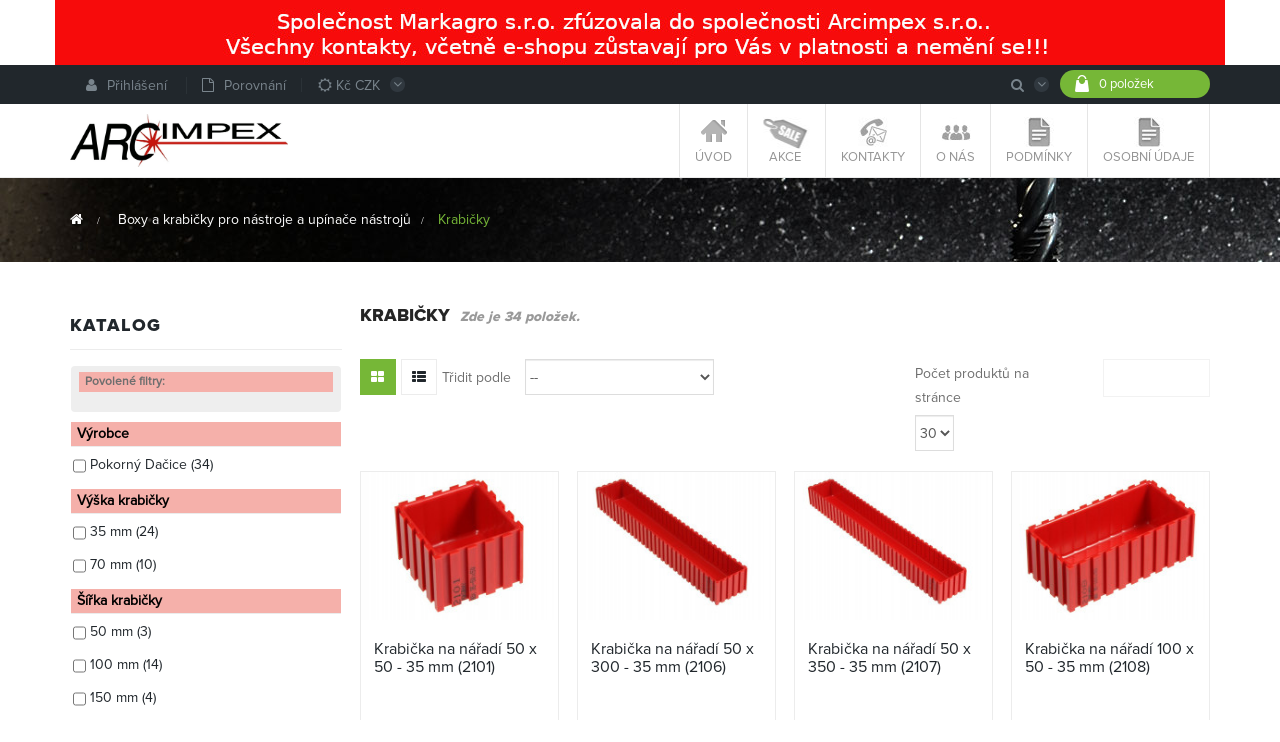

--- FILE ---
content_type: text/html; charset=utf-8
request_url: https://eshop.markagro.cz/137-krabicky
body_size: 25871
content:
<!DOCTYPE HTML>
<!--[if lt IE 7]> <html class="no-js lt-ie9 lt-ie8 lt-ie7" lang="cs-cz"><![endif]-->
<!--[if IE 7]><html class="no-js lt-ie9 lt-ie8 ie7" lang="cs-cz"><![endif]-->
<!--[if IE 8]><html class="no-js lt-ie9 ie8" lang="cs-cz"><![endif]-->
<!--[if gt IE 8]> <html class="no-js ie9" lang="cs-cz"><![endif]-->
<html lang="cs-cz"  class="green" >
	    
	<head>
		<meta charset="utf-8" />
		<title>Krabičky - Arcimpex s.r.o. - Nářadí kovo nástroje</title>
		<meta name="generator" content="PrestaShop" />
		<meta name="robots" content="noindex,nofollow" />
		<meta name="viewport" content="width=device-width, minimum-scale=0.25, maximum-scale=1.6, initial-scale=1.0" />		<meta name="apple-mobile-web-app-capable" content="yes" />
		<link rel="icon" type="image/vnd.microsoft.icon" href="/img/favicon.ico?1768214614" />
		<link rel="shortcut icon" type="image/x-icon" href="/img/favicon.ico?1768214614" />
          
				<link rel="stylesheet" href="/themes/leo_happycook/css/global.css" type="text/css" media="all" />
					<link rel="stylesheet" href="/themes/leo_happycook/css/autoload/uniform.default.css" type="text/css" media="all" />
					<link rel="stylesheet" href="/themes/leo_happycook/css/product_list.css" type="text/css" media="all" />
					<link rel="stylesheet" href="/themes/leo_happycook/css/category.css" type="text/css" media="all" />
					<link rel="stylesheet" href="/themes/leo_happycook/css/scenes.css" type="text/css" media="all" />
					<link rel="stylesheet" href="/themes/leo_happycook/css/modules/blockcart/blockcart.css" type="text/css" media="all" />
					<link rel="stylesheet" href="/js/jquery/plugins/bxslider/jquery.bxslider.css" type="text/css" media="all" />
					<link rel="stylesheet" href="/themes/leo_happycook/css/modules/blockcategories/blockcategories.css" type="text/css" media="all" />
					<link rel="stylesheet" href="/themes/leo_happycook/css/modules/blockcurrencies/blockcurrencies.css" type="text/css" media="all" />
					<link rel="stylesheet" href="/js/jquery/ui/themes/base/jquery.ui.core.css" type="text/css" media="all" />
					<link rel="stylesheet" href="/js/jquery/ui/themes/base/jquery.ui.slider.css" type="text/css" media="all" />
					<link rel="stylesheet" href="/js/jquery/ui/themes/base/jquery.ui.theme.css" type="text/css" media="all" />
					<link rel="stylesheet" href="/themes/leo_happycook/css/modules/blocklayered/blocklayered.css" type="text/css" media="all" />
					<link rel="stylesheet" href="/themes/leo_happycook/css/modules/blockcontact/blockcontact.css" type="text/css" media="all" />
					<link rel="stylesheet" href="/themes/leo_happycook/css/modules/blocknewsletter/blocknewsletter.css" type="text/css" media="all" />
					<link rel="stylesheet" href="/themes/leo_happycook/css/modules/blocksearch/blocksearch.css" type="text/css" media="all" />
					<link rel="stylesheet" href="/js/jquery/plugins/autocomplete/jquery.autocomplete.css" type="text/css" media="all" />
					<link rel="stylesheet" href="/themes/leo_happycook/css/modules/blockuserinfo/blockuserinfo.css" type="text/css" media="all" />
					<link rel="stylesheet" href="/modules/themeconfigurator/css/hooks.css" type="text/css" media="all" />
					<link rel="stylesheet" href="/themes/leo_happycook/css/modules/leomanagewidgets/assets/styles.css" type="text/css" media="all" />
					<link rel="stylesheet" href="/modules/leomanagewidgets/assets/owl-carousel/owl.carousel.css" type="text/css" media="all" />
					<link rel="stylesheet" href="/modules/leomanagewidgets/assets/owl-carousel/owl.theme.css" type="text/css" media="all" />
					<link rel="stylesheet" href="/themes/leo_happycook/css/modules/leosliderlayer/css/typo.css" type="text/css" media="all" />
					<link rel="stylesheet" href="/themes/leo_happycook/css/modules/blockleoblogs/blockleoblogs.css" type="text/css" media="all" />
					<link rel="stylesheet" href="/themes/leo_happycook/css/modules/blockleoblogs/blogcarousel.css" type="text/css" media="all" />
					<link rel="stylesheet" href="/themes/leo_happycook/css/modules/leobootstrapmenu/megamenu.css" type="text/css" media="all" />
					<link rel="stylesheet" href="/js/jquery/plugins/fancybox/jquery.fancybox.css" type="text/css" media="all" />
					<link rel="stylesheet" href="/themes/leo_happycook/css/modules/leocustomajax/leocustomajax.css" type="text/css" media="all" />
					<link rel="stylesheet" href="/themes/leo_happycook/css/responsive.css" type="text/css" media="all" />
					<link rel="stylesheet" href="/themes/leo_happycook/css/skins/green/skin.css" type="text/css" media="all" />
					<link rel="stylesheet" href="/themes/leo_happycook/css/customize/test33.css" type="text/css" media="all" />
					<link rel="stylesheet" href="/modules/gdpr/gdpr.css" type="text/css" media="all" />
			
			<script type="text/javascript">
var CUSTOMIZE_TEXTFIELD = 1;
var FancyboxI18nClose = 'Zavř&iacute;t';
var FancyboxI18nNext = 'Dal&scaron;&iacute;';
var FancyboxI18nPrev = 'Předchoz&iacute;';
var ajax_allowed = true;
var ajaxsearch = true;
var baseDir = 'https://eshop.markagro.cz/';
var baseUri = 'https://eshop.markagro.cz/';
var blocklayeredSliderName = {"price":"cena","weight":"v\u00e1ha"};
var blocksearch_type = 'top';
var comparator_max_item = 3;
var comparedProductsIds = [];
var contentOnly = false;
var currency = {"id":5,"name":"Czech koruna","iso_code":"CZK","iso_code_num":"203","sign":"K\u010d ","blank":"1","conversion_rate":"1.000000","deleted":"0","format":"2","decimals":"1","active":"1","prefix":"","suffix":" K\u010d ","id_shop_list":null,"force_id":false};
var currencyBlank = 1;
var currencyFormat = 2;
var currencyRate = 1;
var currencySign = 'Kč ';
var customizationIdMessage = 'Přizpůsobení #';
var delete_txt = 'Odstránit';
var displayList = false;
var filters = [{"type_lite":"manufacturer","type":"manufacturer","id_key":0,"name":"V\u00fdrobce","values":{"27":{"name":"Pokorn\u00fd Da\u010dice","nbr":"34","link":"https:\/\/eshop.markagro.cz\/137-krabicky#vyrobce-pokorny_dacice","rel":"nofollow"}},"filter_show_limit":"0","filter_type":"0"},{"type_lite":"id_feature","type":"id_feature","id_key":63,"values":{"584":{"nbr":24,"name":"35 mm","url_name":"","meta_title":"","link":"https:\/\/eshop.markagro.cz\/137-krabicky#vyska_krabicky-35_mm","rel":""},"585":{"nbr":10,"name":"70 mm","url_name":"","meta_title":"","link":"https:\/\/eshop.markagro.cz\/137-krabicky#vyska_krabicky-70_mm","rel":""}},"name":"V\u00fd\u0161ka krabi\u010dky","url_name":"vyska-krabicky","meta_title":"","filter_show_limit":"0","filter_type":"0"},{"type_lite":"id_feature","type":"id_feature","id_key":64,"values":{"586":{"nbr":3,"name":"50 mm","url_name":"","meta_title":"","link":"https:\/\/eshop.markagro.cz\/137-krabicky#sirka_krabicky-50_mm","rel":""},"587":{"nbr":14,"name":"100 mm","url_name":"","meta_title":"","link":"https:\/\/eshop.markagro.cz\/137-krabicky#sirka_krabicky-100_mm","rel":""},"588":{"nbr":4,"name":"150 mm","url_name":"","meta_title":"","link":"https:\/\/eshop.markagro.cz\/137-krabicky#sirka_krabicky-150_mm","rel":""},"589":{"nbr":4,"name":"200 mm","url_name":"","meta_title":"","link":"https:\/\/eshop.markagro.cz\/137-krabicky#sirka_krabicky-200_mm","rel":""},"590":{"nbr":5,"name":"250 mm","url_name":"","meta_title":"","link":"https:\/\/eshop.markagro.cz\/137-krabicky#sirka_krabicky-250_mm","rel":""},"591":{"nbr":1,"name":"300 mm","url_name":"","meta_title":"","link":"https:\/\/eshop.markagro.cz\/137-krabicky#sirka_krabicky-300_mm","rel":""},"592":{"nbr":1,"name":"350 mm","url_name":"","meta_title":"","link":"https:\/\/eshop.markagro.cz\/137-krabicky#sirka_krabicky-350_mm","rel":""},"593":{"nbr":2,"name":"600 mm","url_name":"","meta_title":"","link":"https:\/\/eshop.markagro.cz\/137-krabicky#sirka_krabicky-600_mm","rel":""}},"name":"\u0160\u00ed\u0159ka krabi\u010dky","url_name":"sirka-krabicky","meta_title":"","filter_show_limit":"0","filter_type":"0"}];
var freeProductTranslation = 'Zdarma!';
var freeShippingTranslation = 'Doručení zdarma!';
var generated_date = 1768897650;
var hasDeliveryAddress = false;
var highDPI = false;
var id_lang = 22;
var img_dir = 'https://eshop.markagro.cz/themes/leo_happycook/img/';
var instantsearch = false;
var isGuest = 0;
var isLogged = 0;
var isMobile = false;
var max_item = 'Nelze přidat více než 3 produkt (y) do srovnání produktů';
var min_item = 'Vyberte alespoň jeden produkt';
var page_name = 'category';
var param_product_url = '#';
var placeholder_blocknewsletter = 'Zadejte e-mail';
var priceDisplayMethod = 0;
var priceDisplayPrecision = 2;
var quickView = false;
var removingLinkText = 'odstranit tento produkt z košíku';
var request = 'https://eshop.markagro.cz/137-krabicky';
var roundMode = 2;
var search_url = 'https://eshop.markagro.cz/search';
var static_token = 'af80a410373fe200857b5b6637172855';
var toBeDetermined = 'Bude determinováno';
var token = '94e3e8edf60c0907a162b5c22f355dce';
var usingSecureMode = true;
</script>

						<script type="text/javascript" src="/js/jquery/jquery-1.11.0.min.js"></script>
						<script type="text/javascript" src="/js/jquery/jquery-migrate-1.2.1.min.js"></script>
						<script type="text/javascript" src="/js/jquery/plugins/jquery.easing.js"></script>
						<script type="text/javascript" src="/js/tools.js"></script>
						<script type="text/javascript" src="/themes/leo_happycook/js/global.js"></script>
						<script type="text/javascript" src="/themes/leo_happycook/js/autoload/10-bootstrap.min.js"></script>
						<script type="text/javascript" src="/themes/leo_happycook/js/autoload/15-jquery.total-storage.min.js"></script>
						<script type="text/javascript" src="/themes/leo_happycook/js/autoload/15-jquery.uniform-modified.js"></script>
						<script type="text/javascript" src="/themes/leo_happycook/js/products-comparison.js"></script>
						<script type="text/javascript" src="/themes/leo_happycook/js/category.js"></script>
						<script type="text/javascript" src="/themes/leo_happycook/js/modules/blockcart/ajax-cart.js"></script>
						<script type="text/javascript" src="/js/jquery/plugins/jquery.scrollTo.js"></script>
						<script type="text/javascript" src="/js/jquery/plugins/jquery.serialScroll.js"></script>
						<script type="text/javascript" src="/js/jquery/plugins/bxslider/jquery.bxslider.js"></script>
						<script type="text/javascript" src="/themes/leo_happycook/js/tools/treeManagement.js"></script>
						<script type="text/javascript" src="/themes/leo_happycook/js/modules/blocklayered/blocklayered.js"></script>
						<script type="text/javascript" src="/js/jquery/ui/jquery.ui.core.min.js"></script>
						<script type="text/javascript" src="/js/jquery/ui/jquery.ui.widget.min.js"></script>
						<script type="text/javascript" src="/js/jquery/ui/jquery.ui.mouse.min.js"></script>
						<script type="text/javascript" src="/js/jquery/ui/jquery.ui.slider.min.js"></script>
						<script type="text/javascript" src="/themes/leo_happycook/js/modules/blocknewsletter/blocknewsletter.js"></script>
						<script type="text/javascript" src="/js/jquery/plugins/autocomplete/jquery.autocomplete.js"></script>
						<script type="text/javascript" src="/themes/leo_happycook/js/modules/blocksearch/blocksearch.js"></script>
						<script type="text/javascript" src="/modules/leomanagewidgets/assets/owl-carousel/owl.carousel.js"></script>
						<script type="text/javascript" src="/modules/leomanagewidgets/assets/script.js"></script>
						<script type="text/javascript" src="/modules/leosliderlayer/js/jquery.themepunch.enablelog.js"></script>
						<script type="text/javascript" src="/modules/leosliderlayer/js/jquery.themepunch.revolution.js"></script>
						<script type="text/javascript" src="/modules/leosliderlayer/js/jquery.themepunch.tools.min.js"></script>
						<script type="text/javascript" src="/js/jquery/plugins/fancybox/jquery.fancybox.js"></script>
						<script type="text/javascript" src="/modules/leocustomajax/leocustomajax.js"></script>
						<script type="text/javascript" src="/modules/advancedfeaturesvalues/views/js/blocklayered.js"></script>
						<script type="text/javascript" src="/modules/ganalytics/views/js/GoogleAnalyticActionLib.js"></script>
									                
				                
				
		<!--[if IE 8]>
		<script src="https://oss.maxcdn.com/libs/html5shiv/3.7.0/html5shiv.js"></script>
		<script src="https://oss.maxcdn.com/libs/respond.js/1.3.0/respond.min.js"></script>
		<![endif]-->
		<script>
				 
       /*(function(i,s,o,g,r,a,m){i['GoogleAnalyticsObject']=r;i[r]=i[r]||function(){
       (i[r].q=i[r].q||[]).push(arguments)},i[r].l=1*new Date();a=s.createElement(o),
        m=s.getElementsByTagName(o)[0];a.async=1;a.src=g;m.parentNode.insertBefore(a,m)
       })(window,document,'script','//www.google-analytics.com/analytics.js','ga');
       ga('create', 'UA-32464611-2');
       ga('send', 'pageview');*/

        <!-- Google Tag Manager -->
        (function(w,d,s,l,i){w[l]=w[l]||[];w[l].push({'gtm.start':
        new Date().getTime(),event:'gtm.js'});var f=d.getElementsByTagName(s)[0],
        j=d.createElement(s),dl=l!='dataLayer'?'&l='+l:'';j.async=true;j.src=
        'https://www.googletagmanager.com/gtm.js?id='+i+dl;f.parentNode.insertBefore(j,f);
        })(window,document,'script','dataLayer','GTM-56GFXB4');
        <!-- End Google Tag Manager -->
	   
    </script>
	    <script type="text/javascript">
        /* <![CDATA[ */
        var seznam_retargeting_id = 41003;
        /* ]]> */
        </script>
        <script type="text/javascript" src="//c.imedia.cz/js/retargeting.js"></script>
	</head>
	<body id="category" class="category category-137 category-krabicky show-left-column hide-right-column lang_cs  fullwidth header-default double-menu">
<!-- Google Tag Manager (noscript) -->
<noscript><iframe src="https://www.googletagmanager.com/ns.html?id=GTM-56GFXB4"
height="0" width="0" style="display:none;visibility:hidden"></iframe></noscript>
<!-- End Google Tag Manager (noscript) -->
							<section id="page" data-column="col-xs-12 col-sm-6 col-md-3" data-type="grid">
			<!-- Header -->
			<header id="header">
				<section class="header-container">
															<div class="banner">
							<a href="https://eshop.markagro.cz/" title="Markagro s.r.o. se m&#283;n&iacute; na Arcimpex s.r.o.">
	<img class="img-responsive" src="https://eshop.markagro.cz/modules/blockbanner/img/4eeb7e4cacce1e98937095cc5da64b4d.jpg" alt="Markagro s.r.o. se m&#283;n&iacute; na Arcimpex s.r.o." title="Markagro s.r.o. se m&#283;n&iacute; na Arcimpex s.r.o." width="1170" height="65" />
</a>

					</div>
																				<div id="topbar">
						<div class="container">
							<div class="inner">
								<nav><script type="text/javascript">
/* Blockusreinfo */
	
$(document).ready( function(){
	if( $(window).width() < 1025 ){
			 $(".header_user_info").addClass('popup-over');
			 $(".header_user_info .links").addClass('popup-content');
		}
		else{
			$(".header_user_info").removeClass('popup-over');
			 $(".header_user_info .links").removeClass('popup-content');
		}
	$(window).resize(function() {
		if( $(window).width() < 1025 ){
			 $(".header_user_info").addClass('popup-over');
			 $(".header_user_info .links").addClass('popup-content');
		}
		else{
			$(".header_user_info").removeClass('popup-over');
			 $(".header_user_info .links").removeClass('popup-content');
		}
	});
});
</script>
<!-- Block user information module NAV  -->
<div class="header_user_info pull-left e-scale">
	<div data-toggle="dropdown" class="popup-title"><a href="#"><i class="fa fa-list-alt"></i></a></div>	
	<ul class="links">
		
					<li class="first"><a class="login" href="https://eshop.markagro.cz/muj-ucet" rel="nofollow" title="">
				<i class="fa fa-user"></i>Přihlášení
			</a></li>
		  

		

		<li>
			<a href="https://eshop.markagro.cz/porovnani" title="" rel="nofollow">
				<i class="fa fa-file-o"></i>Porovnání
			</a>
		</li>
	</ul>
</div>	<!-- MODULE Block cart -->
<div class="blockcart_top clearfix pull-right">
	<div id="cart" class="shopping_cart">
		<div class="heading">
			<a href="https://eshop.markagro.cz/kosik" title="Zobrazit můj nákupní košík" rel="nofollow">
				<div class="cart-inner media-body">
					<i class="ico_mini-cart"></i>
					<div class="cart-quantity">
					<span class="ajax_cart_quantity unvisible">0</span>
					<span class="ajax_cart_product_txt_s2" style="display:none">položek</span>
					<span class="ajax_cart_product_txt_s"  style="display:none">položky</span>
					<span class="ajax_cart_product_txt" style="display:none">položka</span>
					<span class="ajax_cart_no_product ">0 položek</span>					
					</div>
					<span class="title">Shopping bag <i class="fa fa-angle-down"></i></span> 
									</div>	
			</a>
		</div>



					<div class="cart_block exclusive">
				<div class="block_content">
					<!-- block list of products -->
					<div class="cart_block_list">
												<p class="cart_block_no_products">
							Žádné produkty
						</p>
																		<div class="cart-prices">
							<div class="cart-prices-line first-line">
								<span class="price cart_block_shipping_cost ajax_cart_shipping_cost unvisible">
																			 Bude determinováno																	</span>
								<span class="unvisible">
									Doručení
								</span>
							</div>
																						<div class="cart-prices-line">
									<span class="price cart_block_tax_cost ajax_cart_tax_cost">0,00 Kč </span>
									<span>DPH</span>
								</div>
														<div class="cart-prices-line last-line">
								<span class="price cart_block_total ajax_block_cart_total">0,00 Kč </span>
								<span>Celkem</span>
							</div>
															<p>
																	Ceny jsou s DPH
																</p>
													</div>
						<p class="cart-buttons clearfix">
							<a id="button_order_cart" class="btn btn-outline button-medium button button-small pull-right" href="https://eshop.markagro.cz/kosik" title="K pokladně" rel="nofollow">
								<span>
									K pokladně
								</span>
							</a>
						</p>
					</div>
				</div>
			</div><!-- .cart_block -->
			</div>
</div>

	<div id="layer_cart">
		<div class="clearfix">
			<div class="layer_cart_product col-xs-12 col-md-6">
				<span class="cross" title="Zavřít okno"></span>
				<span class="title">
					<i class="fa fa-ok"></i>Produkt byl úspěšně přidán do nákupního košíku
				</span>
				<div class="product-image-container layer_cart_img">
				</div>
				<div class="layer_cart_product_info">
					<span id="layer_cart_product_title" class="product-name"></span>
					<span id="layer_cart_product_attributes"></span>
					<div>
						<strong class="dark">Počet</strong>
						<span id="layer_cart_product_quantity"></span>
					</div>
					<div>
						<strong class="dark">Celkem</strong>
						<span id="layer_cart_product_price"></span>
					</div>
				</div>
			</div>
			<div class="layer_cart_cart col-xs-12 col-md-6">
				<span class="title">
					<!-- Plural Case [both cases are needed because page may be updated in Javascript] -->
					<span class="ajax_cart_product_txt_s  unvisible">
						<span class="ajax_cart_quantity">0</span> ks zboží.
					</span>
					<!-- Singular Case [both cases are needed because page may be updated in Javascript] -->
					<span class="ajax_cart_product_txt ">
						1 produkt v košíku.
					</span>
				</span>
				<div class="layer_cart_row">
					<strong class="dark">
						Celkem za produkty:
																					(s DPH)
																		</strong>
					<span class="ajax_block_products_total">
											</span>
				</div>

								<div class="layer_cart_row">
					<strong class="dark unvisible">
						Celkem za doručení:&nbsp;(s DPH)					</strong>
					<span class="ajax_cart_shipping_cost unvisible">
													 Bude determinováno											</span>
				</div>
									<div class="layer_cart_row">
						<strong class="dark">DPH</strong>
						<span class="price cart_block_tax_cost ajax_cart_tax_cost">0,00 Kč </span>
					</div>
								<div class="layer_cart_row">
					<strong class="dark">
						Celkem
																					(s DPH)
																		</strong>
					<span class="ajax_block_cart_total">
											</span>
				</div>
				<div class="button-container">	
					<span class="continue btn btn-outline button exclusive-medium" title="Pokračovat v nákupu">
						<span>
							Pokračovat v nákupu
						</span>
					</span>
					<a class="btn btn-outline button pull-right" href="https://eshop.markagro.cz/kosik" title="Objednat" rel="nofollow">
						<span>
							Objednat
						</span>
					</a>
				</div>
			</div>
		</div>
		<div class="crossseling"></div>
	</div> <!-- #layer_cart -->
	<div class="layer_cart_overlay"></div>

<!-- /MODULE Block cart --><!-- Block currencies module -->

<div class="popup-over pull-left e-scale">
	<div data-toggle="dropdown" class="popup-title">
	<a href="#">
		<i class="fa fa-sun-o"></i>
									<span>Kč CZK</span>
											</a>
	</div>
	<div class="popup-content">
		<div id="currencies-block-top">
			<form id="setCurrency" action="/137-krabicky" method="post">
		 	
				<input type="hidden" name="id_currency" id="id_currency" value=""/>
				<input type="hidden" name="SubmitCurrency" value="" />
	 
				<ul id="first-currencies" class="currencies_ul toogle_content">
																														<li class="selected">
							<a href="javascript:setCurrency(5);" rel="nofollow" title="Czech koruna (CZK)">
								Czech koruna (CZK)
							</a>
						</li>
																														<li >
							<a href="javascript:setCurrency(2);" rel="nofollow" title="Euros (EUR)">
								Euros (EUR)
							</a>
						</li>
									</ul>
			</form>
		</div>
	</div>	
</div>


	
<!-- /Block currencies module --> 
<!-- Block search module TOP -->
<div id="search_block_top" class="pull-right popup-over e-scale">
	<div class="popup-title">
		<i class="fa fa-search"></i>
	</div>
	<form id="searchbox" class="popup-content" method="get" action="//eshop.markagro.cz/search" >
		<input type="hidden" name="controller" value="search" />
		<input type="hidden" name="orderby" value="position" />
		<input type="hidden" name="orderway" value="desc" />
		<button type="submit" name="submit_search" class="fa fa-search">&nbsp;</button> 
		<input class="search_query form-control" type="text" id="search_query_top" name="search_query" placeholder="Vyhledávání" value="" />
	</form>
</div>
<!-- /Block search module TOP --></nav>
							</div>
						</div>
					</div>
										<div id="header-main">
						<div class="container">
							<div class="inner">
								<div id="header_logo">
									<a href="https://eshop.markagro.cz/" title="Arcimpex s.r.o. - Nářadí kovo nástroje">
										<img class="logo img-responsive" src="https://eshop.markagro.cz/img/leohappycook-logo-1702197587.jpg" alt="Arcimpex s.r.o. - Nářadí kovo nástroje" width="1192" height="290"/>
									</a>
								</div>
								<div id="leo-megamenu" class="clearfix">
<nav id="cavas_menu"  class="sf-contener leo-megamenu">
    <div class="" role="navigation">
    <!-- Brand and toggle get grouped for better mobile display -->
        <div class="navbar-header">
            <button type="button" class="navbar-toggle btn-outline-inverse" data-toggle="collapse" data-target=".navbar-ex1-collapse">
                <span class="sr-only">Toggle navigation</span>
                <span class="fa fa-bars"></span>
            </button>
        </div>
        <!-- Collect the nav links, forms, and other content for toggling -->
        <div id="leo-top-menu" class="collapse navbar-collapse navbar-ex1-collapse">
            <ul class="nav navbar-nav megamenu"><li class="" >
						<a href="https://eshop.markagro.cz/index.php" target="_self" class="has-category"><span class="hasicon menu-icon" style="background:url('https://eshop.markagro.cz/themes/leo_happycook/img/modules/leobootstrapmenu/icons/iconmenu_01.png') no-repeat;"><span class="menu-title">Úvod</span></span></a></li><li class="" >
						<a href="/slevy" target="_self" class="has-category"><span class="hasicon menu-icon" style="background:url('https://eshop.markagro.cz/themes/leo_happycook/img/modules/leobootstrapmenu/icons/iconmenu_sale.png') no-repeat;"><span class="menu-title">&nbsp;&nbsp;Akce&nbsp; &nbsp;</span></span></a></li><li class="" >
						<a href="https://eshop.markagro.cz/content/9-contact" target="_self" class="has-category"><span class="hasicon menu-icon" style="background:url('https://eshop.markagro.cz/themes/leo_happycook/img/modules/leobootstrapmenu/icons/iconmenu_contact.png') no-repeat;"><span class="menu-title">Kontakty</span></span></a></li><li class="" >
						<a href="https://eshop.markagro.cz/content/4-o-nas" target="_self" class="has-category"><span class="hasicon menu-icon" style="background:url('https://eshop.markagro.cz/themes/leo_happycook/img/modules/leobootstrapmenu/icons/iconmenu_aboutus.png') no-repeat;"><span class="menu-title">O nás</span></span></a></li><li class="" >
						<a href="https://eshop.markagro.cz/content/31-obchodni-podminky" target="_self" class="has-category"><span class="hasicon menu-icon" style="background:url('https://eshop.markagro.cz/themes/leo_happycook/img/modules/leobootstrapmenu/icons/icon_techinfo.jpg') no-repeat;"><span class="menu-title">Podmínky</span></span></a></li><li class="" >
						<a href="https://eshop.markagro.cz/content/43-zasady-zpracovani-osobnich-udaju" target="_self" class="has-category"><span class="hasicon menu-icon" style="background:url('https://eshop.markagro.cz/themes/leo_happycook/img/modules/leobootstrapmenu/icons/icon_techinfo.jpg') no-repeat;"><span class="menu-title">Osobní údaje</span></span></a></li></ul>
        </div>
    </div>
</nav>
</div>

<script type="text/javascript">
// <![CDATA[
	var current_link = "http://eshop.markagro.cz/";
	//alert(request);
    var currentURL = window.location;
    currentURL = String(currentURL);
    currentURL = currentURL.replace("https://","").replace("http://","").replace("www.","").replace( /#\w*/, "" );
    current_link = current_link.replace("https://","").replace("http://","").replace("www.","");
    isHomeMenu = 0;
    if($("body").attr("id")=="index") isHomeMenu = 1;
    $(".megamenu > li > a").each(function() {
        menuURL = $(this).attr("href").replace("https://","").replace("http://","").replace("www.","").replace( /#\w*/, "" );
		if( (currentURL == menuURL) || (currentURL.replace(current_link,"") == menuURL) || isHomeMenu){
			$(this).parent().addClass("active");
            return false;
		}
    });
// ]]>
</script>
<script type="text/javascript">
    (function($) {
        $.fn.OffCavasmenu = function(opts) {
            // default configuration
            var config = $.extend({}, {
                opt1: null,
                text_warning_select: "Please select One to remove?",
                text_confirm_remove: "Are you sure to remove footer row?",
                JSON: null
            }, opts);
            // main function
            // initialize every element
            this.each(function() {
                var $btn = $('#cavas_menu .navbar-toggle');
                var $nav = null;
                if (!$btn.length)
                    return;
                var $nav = $('<section id="off-canvas-nav" class="leo-megamenu"><nav class="offcanvas-mainnav" ><div id="off-canvas-button"><span class="off-canvas-nav"></span>Close</div></nav></sections>');
                var $menucontent = $($btn.data('target')).find('.megamenu').clone();
                $("body").append($nav);
                $("#off-canvas-nav .offcanvas-mainnav").append($menucontent);
                $("#off-canvas-nav .offcanvas-mainnav").css('min-height',$(window).height()+30+"px");
                $("html").addClass ("off-canvas");
                $("#off-canvas-button").click( function(){
                        $btn.click();	
                } );
                $btn.toggle(function() {
                    $("body").removeClass("off-canvas-inactive").addClass("off-canvas-active");
                }, function() {
                    $("body").removeClass("off-canvas-active").addClass("off-canvas-inactive");
                });
            });
            return this;
        }
    })(jQuery);
    $(document).ready(function() {
        jQuery("#cavas_menu").OffCavasmenu();
        $('#cavas_menu .navbar-toggle').click(function() {
            $('body,html').animate({
                scrollTop: 0
            }, 0);
            return false;
        });
    });
    $(document.body).on('click', '[data-toggle="dropdown"]' ,function(){
        if(!$(this).parent().hasClass('open') && this.href && this.href != '#'){
            window.location.href = this.href;
        }
    });
</script>
							</div>
						</div>
					</div>
				</section>
			</header>
			
										<div id="breadcrumb" class="clearfix">	 
					<div class="container">	
						
<!-- Breadcrumb -->
<div class="breadcrumb clearfix">
	<a class="home" href="https://eshop.markagro.cz/" title="N&aacute;vrat na &uacute;vodn&iacute; str&aacute;nku"><i class="fa fa-home"></i></a>
			<span class="navigation-pipe">&gt;</span>
					<span class="navigation_page"><span itemscope itemtype="http://data-vocabulary.org/Breadcrumb"><a itemprop="url" href="https://eshop.markagro.cz/135-boxy-a-krabicky-pro-nastroje-a-upinace-nastroju" title="Boxy a krabičky pro n&aacute;stroje a up&iacute;nače n&aacute;strojů" ><span itemprop="title">Boxy a krabičky pro n&aacute;stroje a up&iacute;nače n&aacute;strojů</span></a></span><span class="navigation-pipe">></span>Krabičky</span>
			</div>
<!-- /Breadcrumb -->	
					</div>
				</div>
			
			<!-- Content -->
			<section id="columns" class="columns-container"> 
				<div class="container">		
										<div class="row">
			
                          						<!-- Left -->
	<section id="left_column" class="column sidebar col-md-3" role="navigation">
		
<div id="layered_block_left" class="block">
	<h4 class="title_block">Katalog</h4>
	<div class="block_content">
		<form action="#" id="layered_form">
			<div>
								<div id="enabled_filters">
					<span class="layered_subtitle" style="float: none;">
						Povolené filtry:
					</span>
					<ul>
																																																																																										</ul>
				</div>
																										<div class="layered_filter">
						                        <div class="layered_subtitle_heading">
                            <span class="layered_subtitle">Výrobce</span>
                            <!--<span class="layered_close">
                            	<a href="#" data-rel="ul_layered_manufacturer_0"></a>
                            </span>-->
						</div>
						<ul id="ul_layered_manufacturer_0" class="col-lg-12 layered_filter_ul">
																																												<li class="nomargin hiddable col-lg-12">
																							<input type="checkbox" class="checkbox" name="layered_manufacturer_27" id="layered_manufacturer_27" value="27" /> 
																						<label for="layered_manufacturer_27">
																								<a href="https://eshop.markagro.cz/137-krabicky#vyrobce-pokorny_dacice" data-rel="nofollow">Pokorný Dačice<span> (34)</span></a>
																							</label>
										</li>
																																															</ul>
					</div>
																											<div class="layered_filter">
						                        <div class="layered_subtitle_heading">
                            <span class="layered_subtitle">Výška krabičky</span>
                            <!--<span class="layered_close">
                            	<a href="#" data-rel="ul_layered_id_feature_63"></a>
                            </span>-->
						</div>
						<ul id="ul_layered_id_feature_63" class="col-lg-12 layered_filter_ul">
																																												<li class="nomargin hiddable col-lg-12">
																							<input type="checkbox" class="checkbox" name="layered_id_feature_584" id="layered_id_feature_584" value="584_63" /> 
																						<label for="layered_id_feature_584">
																								<a href="https://eshop.markagro.cz/137-krabicky#vyska_krabicky-35_mm">35 mm<span> (24)</span></a>
																							</label>
										</li>
																																							<li class="nomargin hiddable col-lg-12">
																							<input type="checkbox" class="checkbox" name="layered_id_feature_585" id="layered_id_feature_585" value="585_63" /> 
																						<label for="layered_id_feature_585">
																								<a href="https://eshop.markagro.cz/137-krabicky#vyska_krabicky-70_mm">70 mm<span> (10)</span></a>
																							</label>
										</li>
																																															</ul>
					</div>
																											<div class="layered_filter">
						                        <div class="layered_subtitle_heading">
                            <span class="layered_subtitle">Šířka krabičky</span>
                            <!--<span class="layered_close">
                            	<a href="#" data-rel="ul_layered_id_feature_64"></a>
                            </span>-->
						</div>
						<ul id="ul_layered_id_feature_64" class="col-lg-12 layered_filter_ul">
																																												<li class="nomargin hiddable col-lg-12">
																							<input type="checkbox" class="checkbox" name="layered_id_feature_586" id="layered_id_feature_586" value="586_64" /> 
																						<label for="layered_id_feature_586">
																								<a href="https://eshop.markagro.cz/137-krabicky#sirka_krabicky-50_mm">50 mm<span> (3)</span></a>
																							</label>
										</li>
																																							<li class="nomargin hiddable col-lg-12">
																							<input type="checkbox" class="checkbox" name="layered_id_feature_587" id="layered_id_feature_587" value="587_64" /> 
																						<label for="layered_id_feature_587">
																								<a href="https://eshop.markagro.cz/137-krabicky#sirka_krabicky-100_mm">100 mm<span> (14)</span></a>
																							</label>
										</li>
																																							<li class="nomargin hiddable col-lg-12">
																							<input type="checkbox" class="checkbox" name="layered_id_feature_588" id="layered_id_feature_588" value="588_64" /> 
																						<label for="layered_id_feature_588">
																								<a href="https://eshop.markagro.cz/137-krabicky#sirka_krabicky-150_mm">150 mm<span> (4)</span></a>
																							</label>
										</li>
																																							<li class="nomargin hiddable col-lg-12">
																							<input type="checkbox" class="checkbox" name="layered_id_feature_589" id="layered_id_feature_589" value="589_64" /> 
																						<label for="layered_id_feature_589">
																								<a href="https://eshop.markagro.cz/137-krabicky#sirka_krabicky-200_mm">200 mm<span> (4)</span></a>
																							</label>
										</li>
																																							<li class="nomargin hiddable col-lg-12">
																							<input type="checkbox" class="checkbox" name="layered_id_feature_590" id="layered_id_feature_590" value="590_64" /> 
																						<label for="layered_id_feature_590">
																								<a href="https://eshop.markagro.cz/137-krabicky#sirka_krabicky-250_mm">250 mm<span> (5)</span></a>
																							</label>
										</li>
																																							<li class="nomargin hiddable col-lg-12">
																							<input type="checkbox" class="checkbox" name="layered_id_feature_591" id="layered_id_feature_591" value="591_64" /> 
																						<label for="layered_id_feature_591">
																								<a href="https://eshop.markagro.cz/137-krabicky#sirka_krabicky-300_mm">300 mm<span> (1)</span></a>
																							</label>
										</li>
																																							<li class="nomargin hiddable col-lg-12">
																							<input type="checkbox" class="checkbox" name="layered_id_feature_592" id="layered_id_feature_592" value="592_64" /> 
																						<label for="layered_id_feature_592">
																								<a href="https://eshop.markagro.cz/137-krabicky#sirka_krabicky-350_mm">350 mm<span> (1)</span></a>
																							</label>
										</li>
																																							<li class="nomargin hiddable col-lg-12">
																							<input type="checkbox" class="checkbox" name="layered_id_feature_593" id="layered_id_feature_593" value="593_64" /> 
																						<label for="layered_id_feature_593">
																								<a href="https://eshop.markagro.cz/137-krabicky#sirka_krabicky-600_mm">600 mm<span> (2)</span></a>
																							</label>
										</li>
																																															</ul>
					</div>
												</div>
			<input type="hidden" name="id_category_layered" value="137" />
																										</form>
	</div>
	<div id="layered_ajax_loader" style="display: none;">
		<p>
			<img src="https://eshop.markagro.cz/img/loader.gif" alt="" />
			<br />Nahrávám...
		</p>
	</div>
</div>
<!-- Block categories module -->
<div id="categories_block_left" class="block block-highlighted">
	<h4 class="title_block">
					Krabičky
			</h4>
	<div class="block_content">
		<ul class="list-block list-group bullet tree dhtml">
												
<li >
	<a href="https://eshop.markagro.cz/40-novinky-e-shopu" title="Novinky e-shopu">
		Novinky e-shopu
		<span id="leo-cat-40" style="display:none" class="leo-qty badge pull-right"></span>
	</a>
	</li>

																
<li >
	<a href="https://eshop.markagro.cz/12-sveraky-a-prislusenstvi" title="Svěráky a příslušenství">
		Svěráky a příslušenství
		<span id="leo-cat-12" style="display:none" class="leo-qty badge pull-right"></span>
	</a>
			<ul>
												
<li >
	<a href="https://eshop.markagro.cz/50-litinove-strojni-sveraky" title="Litinové strojní svěráky">
		Litinové strojní svěráky
		<span id="leo-cat-50" style="display:none" class="leo-qty badge pull-right"></span>
	</a>
	</li>

																
<li >
	<a href="https://eshop.markagro.cz/49-sklopne-strojni-sveraky" title="Sklopné strojní svěráky">
		Sklopné strojní svěráky
		<span id="leo-cat-49" style="display:none" class="leo-qty badge pull-right"></span>
	</a>
	</li>

																
<li >
	<a href="https://eshop.markagro.cz/22-zamecnicke-sveraky" title="Zámečnické svěráky">
		Zámečnické svěráky
		<span id="leo-cat-22" style="display:none" class="leo-qty badge pull-right"></span>
	</a>
	</li>

																
<li >
	<a href="https://eshop.markagro.cz/21-vrtackove-sveraky" title="Vrtačkové svěráky">
		Vrtačkové svěráky
		<span id="leo-cat-21" style="display:none" class="leo-qty badge pull-right"></span>
	</a>
	</li>

																
<li >
	<a href="https://eshop.markagro.cz/13-ocelove-strojni-sveraky" title="Ocelové strojní svěráky">
		Ocelové strojní svěráky
		<span id="leo-cat-13" style="display:none" class="leo-qty badge pull-right"></span>
	</a>
	</li>

																
<li >
	<a href="https://eshop.markagro.cz/20-presne-brusicske-sveraky" title="Přesné brusičské svěráky">
		Přesné brusičské svěráky
		<span id="leo-cat-20" style="display:none" class="leo-qty badge pull-right"></span>
	</a>
	</li>

																
<li class="last">
	<a href="https://eshop.markagro.cz/23-prislusenstvi-ke-sverakum" title="Příslušenství ke svěrákům">
		Příslušenství ke svěrákům
		<span id="leo-cat-23" style="display:none" class="leo-qty badge pull-right"></span>
	</a>
	</li>

									</ul>
	</li>

																
<li >
	<a href="https://eshop.markagro.cz/25-drzaky-frezovaci-trny-redukce" title="Držáky, frézovací trny, redukce">
		Držáky, frézovací trny, redukce
		<span id="leo-cat-25" style="display:none" class="leo-qty badge pull-right"></span>
	</a>
			<ul>
												
<li >
	<a href="https://eshop.markagro.cz/55-redukcni-pouzdra-pro-naradi" title="Redukční pouzdra pro nářadí">
		Redukční pouzdra pro nářadí
		<span id="leo-cat-55" style="display:none" class="leo-qty badge pull-right"></span>
	</a>
	</li>

																
<li >
	<a href="https://eshop.markagro.cz/45-upinaci-drzaky-pro-klestiny-er-a-ptez" title="Upínací držáky pro kleštiny ER a PTEz">
		Upínací držáky pro kleštiny ER a PTEz
		<span id="leo-cat-45" style="display:none" class="leo-qty badge pull-right"></span>
	</a>
	</li>

																
<li >
	<a href="https://eshop.markagro.cz/53-frezovaci-trny" title="Frézovací trny">
		Frézovací trny
		<span id="leo-cat-53" style="display:none" class="leo-qty badge pull-right"></span>
	</a>
	</li>

																
<li >
	<a href="https://eshop.markagro.cz/92-frezovaci-trny-dlouhe" title="Frézovací trny dlouhé">
		Frézovací trny dlouhé
		<span id="leo-cat-92" style="display:none" class="leo-qty badge pull-right"></span>
	</a>
	</li>

																
<li >
	<a href="https://eshop.markagro.cz/46-upinaci-drzaky-pro-nastroje-s-valcovou-stopkou-weldon" title="Upínací držáky pro nástroje s válcovou stopkou Weldon">
		Upínací držáky pro nástroje s válcovou stopkou Weldon
		<span id="leo-cat-46" style="display:none" class="leo-qty badge pull-right"></span>
	</a>
	</li>

																
<li >
	<a href="https://eshop.markagro.cz/30-vdi" title="VDI">
		VDI
		<span id="leo-cat-30" style="display:none" class="leo-qty badge pull-right"></span>
	</a>
			<ul>
												
<li >
	<a href="https://eshop.markagro.cz/273-drzak-radialni-pravy-b1" title="Držák radiální pravý B1">
		Držák radiální pravý B1
		<span id="leo-cat-273" style="display:none" class="leo-qty badge pull-right"></span>
	</a>
	</li>

																
<li >
	<a href="https://eshop.markagro.cz/274-drzak-radialni-levy-b2" title="Držák radiální levý B2">
		Držák radiální levý B2
		<span id="leo-cat-274" style="display:none" class="leo-qty badge pull-right"></span>
	</a>
	</li>

																
<li >
	<a href="https://eshop.markagro.cz/275-drzak-radialni-pravy-obraceny-b3" title="Držák radiální pravý obrácený B3">
		Držák radiální pravý obrácený B3
		<span id="leo-cat-275" style="display:none" class="leo-qty badge pull-right"></span>
	</a>
	</li>

																
<li >
	<a href="https://eshop.markagro.cz/276-drzak-radialni-levy-obraceny-b4" title="Držák radiální levý obrácený B4">
		Držák radiální levý obrácený B4
		<span id="leo-cat-276" style="display:none" class="leo-qty badge pull-right"></span>
	</a>
	</li>

																
<li >
	<a href="https://eshop.markagro.cz/281-drzak-axialni-pravy-c1" title="Držák axiální pravý C1">
		Držák axiální pravý C1
		<span id="leo-cat-281" style="display:none" class="leo-qty badge pull-right"></span>
	</a>
	</li>

																
<li >
	<a href="https://eshop.markagro.cz/282-drzak-axialni-levy-c2" title="Držák axiální levý C2">
		Držák axiální levý C2
		<span id="leo-cat-282" style="display:none" class="leo-qty badge pull-right"></span>
	</a>
	</li>

																
<li >
	<a href="https://eshop.markagro.cz/283-drzak-axialni-pravy-obraceny-c3" title="Držák axiální pravý obrácený C3">
		Držák axiální pravý obrácený C3
		<span id="leo-cat-283" style="display:none" class="leo-qty badge pull-right"></span>
	</a>
	</li>

																
<li >
	<a href="https://eshop.markagro.cz/284-drzak-axialni-levy-obraceny-c4" title="Držák axiální levý obrácený C4">
		Držák axiální levý obrácený C4
		<span id="leo-cat-284" style="display:none" class="leo-qty badge pull-right"></span>
	</a>
	</li>

																
<li >
	<a href="https://eshop.markagro.cz/287-drzak-pro-naradi-s-valcovou-stopkou-e1" title="Držák pro nářadí s válcovou stopkou E1">
		Držák pro nářadí s válcovou stopkou E1
		<span id="leo-cat-287" style="display:none" class="leo-qty badge pull-right"></span>
	</a>
	</li>

																
<li >
	<a href="https://eshop.markagro.cz/288-drzak-pro-naradi-s-valcovou-stopkou-e2" title="Držák pro nářadí s válcovou stopkou E2">
		Držák pro nářadí s válcovou stopkou E2
		<span id="leo-cat-288" style="display:none" class="leo-qty badge pull-right"></span>
	</a>
	</li>

																
<li >
	<a href="https://eshop.markagro.cz/289-klestinovy-drzak-pro-er-klestiny-din6499-e4" title="Kleštinový držák pro ER kleštiny DIN6499 E4">
		Kleštinový držák pro ER kleštiny DIN6499 E4
		<span id="leo-cat-289" style="display:none" class="leo-qty badge pull-right"></span>
	</a>
	</li>

																
<li >
	<a href="https://eshop.markagro.cz/290-upinac-morse-kuzelu-f1" title="Upínač Morse kuželů F1">
		Upínač Morse kuželů F1
		<span id="leo-cat-290" style="display:none" class="leo-qty badge pull-right"></span>
	</a>
	</li>

																
<li >
	<a href="https://eshop.markagro.cz/294-valcova-redukce-typ-1226" title="Válcová redukce typ 1226">
		Válcová redukce typ 1226
		<span id="leo-cat-294" style="display:none" class="leo-qty badge pull-right"></span>
	</a>
	</li>

																
<li >
	<a href="https://eshop.markagro.cz/296-redukce-objimky-typ-1248" title="Redukce objímky typ 1248">
		Redukce objímky typ 1248
		<span id="leo-cat-296" style="display:none" class="leo-qty badge pull-right"></span>
	</a>
	</li>

																
<li class="last">
	<a href="https://eshop.markagro.cz/297-redukce-objimky-typ-1249" title="Redukce objímky typ 1249">
		Redukce objímky typ 1249
		<span id="leo-cat-297" style="display:none" class="leo-qty badge pull-right"></span>
	</a>
	</li>

									</ul>
	</li>

																
<li >
	<a href="https://eshop.markagro.cz/451-plovouci-a-kompenzacni-upinaci-drzaky" title="Plovoucí a kompenzační upínací držáky">
		Plovoucí a kompenzační upínací držáky
		<span id="leo-cat-451" style="display:none" class="leo-qty badge pull-right"></span>
	</a>
	</li>

																
<li >
	<a href="https://eshop.markagro.cz/54-trny-pro-vrtackova-sklicidla" title="Trny pro vrtačková sklíčidla">
		Trny pro vrtačková sklíčidla
		<span id="leo-cat-54" style="display:none" class="leo-qty badge pull-right"></span>
	</a>
	</li>

																
<li >
	<a href="https://eshop.markagro.cz/95-unaseci-trny-pro-nastrcne-vystruzniky" title="Unášecí trny pro nástrčné výstružníky">
		Unášecí trny pro nástrčné výstružníky
		<span id="leo-cat-95" style="display:none" class="leo-qty badge pull-right"></span>
	</a>
	</li>

																
<li >
	<a href="https://eshop.markagro.cz/96-rychlovymenne-drzaky" title="Rychlovýměnné držáky">
		Rychlovýměnné držáky
		<span id="leo-cat-96" style="display:none" class="leo-qty badge pull-right"></span>
	</a>
	</li>

																
<li class="last">
	<a href="https://eshop.markagro.cz/57-prislusenstvi-k-trnum-a-drzakum" title="Příslušenství k trnům a držákům">
		Příslušenství k trnům a držákům
		<span id="leo-cat-57" style="display:none" class="leo-qty badge pull-right"></span>
	</a>
	</li>

									</ul>
	</li>

																
<li >
	<a href="https://eshop.markagro.cz/52-redukcni-pouzdra" title="Redukční pouzdra">
		Redukční pouzdra
		<span id="leo-cat-52" style="display:none" class="leo-qty badge pull-right"></span>
	</a>
			<ul>
												
<li >
	<a href="https://eshop.markagro.cz/19-s-unasecem" title="s unašečem">
		s unašečem
		<span id="leo-cat-19" style="display:none" class="leo-qty badge pull-right"></span>
	</a>
	</li>

																
<li >
	<a href="https://eshop.markagro.cz/58-s-unasecem-prodlouzena-a-extra-dlouha" title="s unašečem prodloužená a extra dlouhá">
		s unašečem prodloužená a extra dlouhá
		<span id="leo-cat-58" style="display:none" class="leo-qty badge pull-right"></span>
	</a>
	</li>

																
<li >
	<a href="https://eshop.markagro.cz/59-bez-unasece" title="bez unašeče">
		bez unašeče
		<span id="leo-cat-59" style="display:none" class="leo-qty badge pull-right"></span>
	</a>
	</li>

																
<li >
	<a href="https://eshop.markagro.cz/18-valcove" title="válcové">
		válcové
		<span id="leo-cat-18" style="display:none" class="leo-qty badge pull-right"></span>
	</a>
	</li>

																
<li >
	<a href="https://eshop.markagro.cz/368-s-matici" title="s maticí">
		s maticí
		<span id="leo-cat-368" style="display:none" class="leo-qty badge pull-right"></span>
	</a>
	</li>

																
<li class="last">
	<a href="https://eshop.markagro.cz/369-se-zavitem" title="se závitem">
		se závitem
		<span id="leo-cat-369" style="display:none" class="leo-qty badge pull-right"></span>
	</a>
	</li>

									</ul>
	</li>

																
<li >
	<a href="https://eshop.markagro.cz/9-soustruznicke-hroty" title="Soustružnické hroty">
		Soustružnické hroty
		<span id="leo-cat-9" style="display:none" class="leo-qty badge pull-right"></span>
	</a>
			<ul>
												
<li >
	<a href="https://eshop.markagro.cz/47-pevne-soustruznicke-hroty" title="Pevné soustružnické hroty">
		Pevné soustružnické hroty
		<span id="leo-cat-47" style="display:none" class="leo-qty badge pull-right"></span>
	</a>
	</li>

																
<li class="last">
	<a href="https://eshop.markagro.cz/48-otocne-soustruznicke-hroty" title="Otočné soustružnické hroty">
		Otočné soustružnické hroty
		<span id="leo-cat-48" style="display:none" class="leo-qty badge pull-right"></span>
	</a>
	</li>

									</ul>
	</li>

																
<li >
	<a href="https://eshop.markagro.cz/15-upinaci-klestiny" title="Upínací kleštiny">
		Upínací kleštiny
		<span id="leo-cat-15" style="display:none" class="leo-qty badge pull-right"></span>
	</a>
			<ul>
												
<li >
	<a href="https://eshop.markagro.cz/60-er" title="ER">
		ER
		<span id="leo-cat-60" style="display:none" class="leo-qty badge pull-right"></span>
	</a>
	</li>

																
<li >
	<a href="https://eshop.markagro.cz/61-5c" title="5C">
		5C
		<span id="leo-cat-61" style="display:none" class="leo-qty badge pull-right"></span>
	</a>
	</li>

																
<li >
	<a href="https://eshop.markagro.cz/75-din6343" title="DIN6343">
		DIN6343
		<span id="leo-cat-75" style="display:none" class="leo-qty badge pull-right"></span>
	</a>
	</li>

																
<li >
	<a href="https://eshop.markagro.cz/363-ptez" title="PTEz">
		PTEz
		<span id="leo-cat-363" style="display:none" class="leo-qty badge pull-right"></span>
	</a>
	</li>

																
<li class="last">
	<a href="https://eshop.markagro.cz/364-eo" title="EO">
		EO
		<span id="leo-cat-364" style="display:none" class="leo-qty badge pull-right"></span>
	</a>
	</li>

									</ul>
	</li>

																
<li >
	<a href="https://eshop.markagro.cz/17-vrtackova-sklicidla-a-trny" title="Vrtačková sklíčidla a trny">
		Vrtačková sklíčidla a trny
		<span id="leo-cat-17" style="display:none" class="leo-qty badge pull-right"></span>
	</a>
			<ul>
												
<li >
	<a href="https://eshop.markagro.cz/84-vrtackova-sklicidla" title="Vrtačková sklíčidla">
		Vrtačková sklíčidla
		<span id="leo-cat-84" style="display:none" class="leo-qty badge pull-right"></span>
	</a>
	</li>

																
<li class="last">
	<a href="https://eshop.markagro.cz/85-trny-pro-vrtackova-sklicidla" title="Trny pro vrtačková sklíčidla">
		Trny pro vrtačková sklíčidla
		<span id="leo-cat-85" style="display:none" class="leo-qty badge pull-right"></span>
	</a>
	</li>

									</ul>
	</li>

																
<li >
	<a href="https://eshop.markagro.cz/3-soustruznicka-sklicidla" title=" Soustružnická sklíčidla">
		 Soustružnická sklíčidla
		<span id="leo-cat-3" style="display:none" class="leo-qty badge pull-right"></span>
	</a>
			<ul>
												
<li >
	<a href="https://eshop.markagro.cz/4-soustruznicka-sklicidla" title="Soustružnická sklíčidla">
		Soustružnická sklíčidla
		<span id="leo-cat-4" style="display:none" class="leo-qty badge pull-right"></span>
	</a>
	</li>

																
<li class="last">
	<a href="https://eshop.markagro.cz/366-soustruznicka-sklicidla-prislusenstvi" title="Soustružnická sklíčidla - příslušenství">
		Soustružnická sklíčidla - příslušenství
		<span id="leo-cat-366" style="display:none" class="leo-qty badge pull-right"></span>
	</a>
	</li>

									</ul>
	</li>

																
<li >
	<a href="https://eshop.markagro.cz/14-vyvrtavaci-hlavy-a-prislusenstvi" title="Vyvrtávací hlavy a příslušenství ">
		Vyvrtávací hlavy a příslušenství 
		<span id="leo-cat-14" style="display:none" class="leo-qty badge pull-right"></span>
	</a>
			<ul>
												
<li >
	<a href="https://eshop.markagro.cz/79-automaticke-vyvrtavaci-hlavy" title="Automatické vyvrtávací hlavy">
		Automatické vyvrtávací hlavy
		<span id="leo-cat-79" style="display:none" class="leo-qty badge pull-right"></span>
	</a>
	</li>

																
<li >
	<a href="https://eshop.markagro.cz/77-vyvrtavaci-hlavy" title="Vyvrtávací hlavy">
		Vyvrtávací hlavy
		<span id="leo-cat-77" style="display:none" class="leo-qty badge pull-right"></span>
	</a>
	</li>

																
<li >
	<a href="https://eshop.markagro.cz/76-drzaky-pro-vyvrtavaci-hlavy" title="Držáky pro vyvrtávací hlavy">
		Držáky pro vyvrtávací hlavy
		<span id="leo-cat-76" style="display:none" class="leo-qty badge pull-right"></span>
	</a>
	</li>

																
<li class="last">
	<a href="https://eshop.markagro.cz/78-noze-pro-vyvrtavaci-hlavy" title="Nože pro vyvrtávací hlavy">
		Nože pro vyvrtávací hlavy
		<span id="leo-cat-78" style="display:none" class="leo-qty badge pull-right"></span>
	</a>
	</li>

									</ul>
	</li>

																
<li >
	<a href="https://eshop.markagro.cz/16-zavitorezne-hlavy-a-prislusenstvi" title="Závitořezné hlavy a příslušenství ">
		Závitořezné hlavy a příslušenství 
		<span id="leo-cat-16" style="display:none" class="leo-qty badge pull-right"></span>
	</a>
			<ul>
												
<li >
	<a href="https://eshop.markagro.cz/80-zavitorezne-hlavy-sady" title="Závitořezné hlavy - sady">
		Závitořezné hlavy - sady
		<span id="leo-cat-80" style="display:none" class="leo-qty badge pull-right"></span>
	</a>
	</li>

																
<li >
	<a href="https://eshop.markagro.cz/81-zavitorezne-hlavy-drzaky" title="Závitořezné hlavy - držáky">
		Závitořezné hlavy - držáky
		<span id="leo-cat-81" style="display:none" class="leo-qty badge pull-right"></span>
	</a>
	</li>

																
<li >
	<a href="https://eshop.markagro.cz/82-rychlovymenne-zavitove-vlozky" title="Rychlovýměnné závitové vložky">
		Rychlovýměnné závitové vložky
		<span id="leo-cat-82" style="display:none" class="leo-qty badge pull-right"></span>
	</a>
	</li>

																
<li class="last">
	<a href="https://eshop.markagro.cz/83-prislusenstvi-pro-zavitorezne-hlavy" title="Příslušenství pro závitořezné hlavy">
		Příslušenství pro závitořezné hlavy
		<span id="leo-cat-83" style="display:none" class="leo-qty badge pull-right"></span>
	</a>
	</li>

									</ul>
	</li>

																
<li >
	<a href="https://eshop.markagro.cz/340-magneticke-upinani" title="Magnetické upínaní">
		Magnetické upínaní
		<span id="leo-cat-340" style="display:none" class="leo-qty badge pull-right"></span>
	</a>
			<ul>
												
<li >
	<a href="https://eshop.markagro.cz/341-manipulace-s-bremeny" title="Manipulace s břemeny">
		Manipulace s břemeny
		<span id="leo-cat-341" style="display:none" class="leo-qty badge pull-right"></span>
	</a>
			<ul>
												
<li >
	<a href="https://eshop.markagro.cz/345-permanentni-bremenove-magnety" title="Permanentní břemenové magnety">
		Permanentní břemenové magnety
		<span id="leo-cat-345" style="display:none" class="leo-qty badge pull-right"></span>
	</a>
	</li>

																
<li class="last">
	<a href="https://eshop.markagro.cz/346-elektropermanentni-bremenove-magnety" title="Elektropermanentní břemenové magnety">
		Elektropermanentní břemenové magnety
		<span id="leo-cat-346" style="display:none" class="leo-qty badge pull-right"></span>
	</a>
	</li>

									</ul>
	</li>

																
<li >
	<a href="https://eshop.markagro.cz/342-brouseni-na-plocho" title="Broušení na plocho">
		Broušení na plocho
		<span id="leo-cat-342" style="display:none" class="leo-qty badge pull-right"></span>
	</a>
			<ul>
												
<li >
	<a href="https://eshop.markagro.cz/347-permanentni-upinace" title="Permanentní upínače">
		Permanentní upínače
		<span id="leo-cat-347" style="display:none" class="leo-qty badge pull-right"></span>
	</a>
	</li>

																
<li class="last">
	<a href="https://eshop.markagro.cz/348-elektromagneticke-upinace" title="Elektromagnetické upínače">
		Elektromagnetické upínače
		<span id="leo-cat-348" style="display:none" class="leo-qty badge pull-right"></span>
	</a>
	</li>

									</ul>
	</li>

																
<li >
	<a href="https://eshop.markagro.cz/343-brouseni-na-kulato" title="Broušení na kulato">
		Broušení na kulato
		<span id="leo-cat-343" style="display:none" class="leo-qty badge pull-right"></span>
	</a>
			<ul>
												
<li class="last">
	<a href="https://eshop.markagro.cz/349-permanentni-upinace" title="Permanentní upínače">
		Permanentní upínače
		<span id="leo-cat-349" style="display:none" class="leo-qty badge pull-right"></span>
	</a>
	</li>

									</ul>
	</li>

																
<li >
	<a href="https://eshop.markagro.cz/344-frezovani" title="Frézování">
		Frézování
		<span id="leo-cat-344" style="display:none" class="leo-qty badge pull-right"></span>
	</a>
			<ul>
												
<li class="last">
	<a href="https://eshop.markagro.cz/351-permanentni-upinace" title="Permanentní upínače">
		Permanentní upínače
		<span id="leo-cat-351" style="display:none" class="leo-qty badge pull-right"></span>
	</a>
	</li>

									</ul>
	</li>

																
<li class="last">
	<a href="https://eshop.markagro.cz/353-soustruzeni" title="Soustružení">
		Soustružení
		<span id="leo-cat-353" style="display:none" class="leo-qty badge pull-right"></span>
	</a>
	</li>

									</ul>
	</li>

																
<li >
	<a href="https://eshop.markagro.cz/11-rezne-nastroje" title="Řezné nástroje">
		Řezné nástroje
		<span id="leo-cat-11" style="display:none" class="leo-qty badge pull-right"></span>
	</a>
			<ul>
												
<li >
	<a href="https://eshop.markagro.cz/24-frezovani" title="Frézování">
		Frézování
		<span id="leo-cat-24" style="display:none" class="leo-qty badge pull-right"></span>
	</a>
			<ul>
												
<li >
	<a href="https://eshop.markagro.cz/115-stopkove-frezy" title="Stopkové frézy">
		Stopkové frézy
		<span id="leo-cat-115" style="display:none" class="leo-qty badge pull-right"></span>
	</a>
	</li>

																
<li >
	<a href="https://eshop.markagro.cz/426-frezy-s-vbd" title="Frézy s VBD">
		Frézy s VBD
		<span id="leo-cat-426" style="display:none" class="leo-qty badge pull-right"></span>
	</a>
			<ul>
												
<li >
	<a href="https://eshop.markagro.cz/440-stopkove" title="Stopkové">
		Stopkové
		<span id="leo-cat-440" style="display:none" class="leo-qty badge pull-right"></span>
	</a>
	</li>

																
<li >
	<a href="https://eshop.markagro.cz/441-nastrcne" title="Nástrčné">
		Nástrčné
		<span id="leo-cat-441" style="display:none" class="leo-qty badge pull-right"></span>
	</a>
	</li>

																
<li class="last">
	<a href="https://eshop.markagro.cz/442-sroubovaci" title="Šroubovací">
		Šroubovací
		<span id="leo-cat-442" style="display:none" class="leo-qty badge pull-right"></span>
	</a>
	</li>

									</ul>
	</li>

																
<li >
	<a href="https://eshop.markagro.cz/116-frezy-nastrcne-a-modulove" title="Frézy nástrčné a modulové">
		Frézy nástrčné a modulové
		<span id="leo-cat-116" style="display:none" class="leo-qty badge pull-right"></span>
	</a>
	</li>

																
<li class="last">
	<a href="https://eshop.markagro.cz/372-technicke-frezy" title="Technické frézy">
		Technické frézy
		<span id="leo-cat-372" style="display:none" class="leo-qty badge pull-right"></span>
	</a>
			<ul>
												
<li >
	<a href="https://eshop.markagro.cz/373-valcove-typ-a-b-c" title="válcové - typ A, B, C">
		válcové - typ A, B, C
		<span id="leo-cat-373" style="display:none" class="leo-qty badge pull-right"></span>
	</a>
	</li>

																
<li >
	<a href="https://eshop.markagro.cz/374-stromeckove-typ-f-g" title="stromečkové - typ F, G">
		stromečkové - typ F, G
		<span id="leo-cat-374" style="display:none" class="leo-qty badge pull-right"></span>
	</a>
	</li>

																
<li >
	<a href="https://eshop.markagro.cz/375-kuzelove-typ-l-m" title="kuželové - typ L, M">
		kuželové - typ L, M
		<span id="leo-cat-375" style="display:none" class="leo-qty badge pull-right"></span>
	</a>
	</li>

																
<li >
	<a href="https://eshop.markagro.cz/376-plamenkove-typ-h" title="plaménkové - typ H">
		plaménkové - typ H
		<span id="leo-cat-376" style="display:none" class="leo-qty badge pull-right"></span>
	</a>
	</li>

																
<li >
	<a href="https://eshop.markagro.cz/377-kulove-typ-d" title="kulové - typ D">
		kulové - typ D
		<span id="leo-cat-377" style="display:none" class="leo-qty badge pull-right"></span>
	</a>
	</li>

																
<li class="last">
	<a href="https://eshop.markagro.cz/378-ovalne-typ-e" title="oválné - typ E">
		oválné - typ E
		<span id="leo-cat-378" style="display:none" class="leo-qty badge pull-right"></span>
	</a>
	</li>

									</ul>
	</li>

									</ul>
	</li>

																
<li >
	<a href="https://eshop.markagro.cz/32-soustruzeni" title="Soustružení">
		Soustružení
		<span id="leo-cat-32" style="display:none" class="leo-qty badge pull-right"></span>
	</a>
			<ul>
												
<li >
	<a href="https://eshop.markagro.cz/155-soustruznicke-noze-s-vymennou-britovou-destickou" title="Soustružnické nože s výměnnou břitovou destičkou">
		Soustružnické nože s výměnnou břitovou destičkou
		<span id="leo-cat-155" style="display:none" class="leo-qty badge pull-right"></span>
	</a>
			<ul>
												
<li >
	<a href="https://eshop.markagro.cz/156-vnejsi-soustruzeni" title="Vnější soustružení">
		Vnější soustružení
		<span id="leo-cat-156" style="display:none" class="leo-qty badge pull-right"></span>
	</a>
	</li>

																
<li >
	<a href="https://eshop.markagro.cz/157-vnitrni-soustruzeni" title="Vnitřní soustružení">
		Vnitřní soustružení
		<span id="leo-cat-157" style="display:none" class="leo-qty badge pull-right"></span>
	</a>
	</li>

																
<li >
	<a href="https://eshop.markagro.cz/158-zavitovani" title="Závitování">
		Závitování
		<span id="leo-cat-158" style="display:none" class="leo-qty badge pull-right"></span>
	</a>
	</li>

																
<li class="last">
	<a href="https://eshop.markagro.cz/169-prislusenstvi" title="Příslušenství">
		Příslušenství
		<span id="leo-cat-169" style="display:none" class="leo-qty badge pull-right"></span>
	</a>
	</li>

									</ul>
	</li>

																
<li >
	<a href="https://eshop.markagro.cz/101-soustruznicke-noze-s-letovanou-destickou" title="Soustružnické nože s letovanou destičkou">
		Soustružnické nože s letovanou destičkou
		<span id="leo-cat-101" style="display:none" class="leo-qty badge pull-right"></span>
	</a>
			<ul>
												
<li >
	<a href="https://eshop.markagro.cz/102-nuz-primy-iso1-nnza-b" title="Nůž přímý ISO1 NNZa-b">
		Nůž přímý ISO1 NNZa-b
		<span id="leo-cat-102" style="display:none" class="leo-qty badge pull-right"></span>
	</a>
	</li>

																
<li >
	<a href="https://eshop.markagro.cz/103-nuz-ubiraci-vyhnuty-iso2-nnzc-d" title="Nůž ubírací vyhnutý ISO2 NNZc-d">
		Nůž ubírací vyhnutý ISO2 NNZc-d
		<span id="leo-cat-103" style="display:none" class="leo-qty badge pull-right"></span>
	</a>
	</li>

																
<li >
	<a href="https://eshop.markagro.cz/104-nuz-ubiraci-rohovy-iso3-nnbc-d" title="Nůž ubírací rohový ISO3 NNBc-d">
		Nůž ubírací rohový ISO3 NNBc-d
		<span id="leo-cat-104" style="display:none" class="leo-qty badge pull-right"></span>
	</a>
	</li>

																
<li >
	<a href="https://eshop.markagro.cz/105-nuz-ubiraci-nabiraci-iso4-nnpd" title="Nůž ubírací nabírací ISO4 NNPd">
		Nůž ubírací nabírací ISO4 NNPd
		<span id="leo-cat-105" style="display:none" class="leo-qty badge pull-right"></span>
	</a>
	</li>

																
<li >
	<a href="https://eshop.markagro.cz/106-nuz-ubiraci-celni-iso5-nnbk-m" title="Nůž ubírací čelní ISO5 NNBk-m">
		Nůž ubírací čelní ISO5 NNBk-m
		<span id="leo-cat-106" style="display:none" class="leo-qty badge pull-right"></span>
	</a>
	</li>

																
<li >
	<a href="https://eshop.markagro.cz/107-nuz-ubiraci-stranovy-iso6-nnbe-f" title="Nůž ubírací stranový ISO6 NNBe-f">
		Nůž ubírací stranový ISO6 NNBe-f
		<span id="leo-cat-107" style="display:none" class="leo-qty badge pull-right"></span>
	</a>
	</li>

																
<li >
	<a href="https://eshop.markagro.cz/108-nuz-ubiraci-zapichovaci-iso7-nnpa-c" title="Nůž ubírací zapichovací ISO7 NNPa-c">
		Nůž ubírací zapichovací ISO7 NNPa-c
		<span id="leo-cat-108" style="display:none" class="leo-qty badge pull-right"></span>
	</a>
	</li>

																
<li >
	<a href="https://eshop.markagro.cz/109-nuz-ubiraci-vnitrni-iso8-nnwa" title="Nůž ubírací vnitřní  ISO8 NNWa">
		Nůž ubírací vnitřní  ISO8 NNWa
		<span id="leo-cat-109" style="display:none" class="leo-qty badge pull-right"></span>
	</a>
	</li>

																
<li >
	<a href="https://eshop.markagro.cz/110-nuz-ubiraci-vnitrni-rohovy-iso9-nnwb" title="Nůž ubírací vnitřní rohový ISO9 NNWb">
		Nůž ubírací vnitřní rohový ISO9 NNWb
		<span id="leo-cat-110" style="display:none" class="leo-qty badge pull-right"></span>
	</a>
	</li>

																
<li >
	<a href="https://eshop.markagro.cz/114-nuz-ubiraci-hladici-iso10-nnpe" title="Nůž ubírací hladicí ISO10 NNPe">
		Nůž ubírací hladicí ISO10 NNPe
		<span id="leo-cat-114" style="display:none" class="leo-qty badge pull-right"></span>
	</a>
	</li>

																
<li >
	<a href="https://eshop.markagro.cz/118-nuz-ubiraci-zapichovaci-vnitrni-iso11-nnwc" title="Nůž ubírací zapichovací vnitřní ISO11 NNWc">
		Nůž ubírací zapichovací vnitřní ISO11 NNWc
		<span id="leo-cat-118" style="display:none" class="leo-qty badge pull-right"></span>
	</a>
	</li>

																
<li >
	<a href="https://eshop.markagro.cz/119-nuz-ubiraci-zapichovaci-vnejsi-iso12-nngc-r" title="Nůž ubírací zapichovací vnější ISO12 NNGc-r">
		Nůž ubírací zapichovací vnější ISO12 NNGc-r
		<span id="leo-cat-119" style="display:none" class="leo-qty badge pull-right"></span>
	</a>
	</li>

																
<li class="last">
	<a href="https://eshop.markagro.cz/120-nuz-ubiraci-zapichovaci-vnitrni-iso13-nngd-s" title="Nůž ubírací zapichovací vnitřní ISO13 NNGd-s">
		Nůž ubírací zapichovací vnitřní ISO13 NNGd-s
		<span id="leo-cat-120" style="display:none" class="leo-qty badge pull-right"></span>
	</a>
	</li>

									</ul>
	</li>

																
<li class="last">
	<a href="https://eshop.markagro.cz/433-soustruznicke-noze-hss" title="Soustružnické nože HSS">
		Soustružnické nože HSS
		<span id="leo-cat-433" style="display:none" class="leo-qty badge pull-right"></span>
	</a>
			<ul>
												
<li >
	<a href="https://eshop.markagro.cz/434-nnbe-f-nuz-ubiraci-stranovy" title="NNBe-f nůž ubírací stranový">
		NNBe-f nůž ubírací stranový
		<span id="leo-cat-434" style="display:none" class="leo-qty badge pull-right"></span>
	</a>
	</li>

																
<li >
	<a href="https://eshop.markagro.cz/435-nnpd-nuz-ubiraci-nabiraci" title="NNPd nůž ubírací nabírací">
		NNPd nůž ubírací nabírací
		<span id="leo-cat-435" style="display:none" class="leo-qty badge pull-right"></span>
	</a>
	</li>

																
<li >
	<a href="https://eshop.markagro.cz/436-nnza-b-nuz-primy" title="NNZa-b nůž přímý">
		NNZa-b nůž přímý
		<span id="leo-cat-436" style="display:none" class="leo-qty badge pull-right"></span>
	</a>
	</li>

																
<li >
	<a href="https://eshop.markagro.cz/438-nnwa-nuz-ubiraci-vnitrni" title="NNWa nůž ubírací vnitřní">
		NNWa nůž ubírací vnitřní
		<span id="leo-cat-438" style="display:none" class="leo-qty badge pull-right"></span>
	</a>
	</li>

																
<li class="last">
	<a href="https://eshop.markagro.cz/437-nnwb-nuz-ubiraci-vnitrni-rohovy" title="NNWb nůž ubírací vnitřní rohový">
		NNWb nůž ubírací vnitřní rohový
		<span id="leo-cat-437" style="display:none" class="leo-qty badge pull-right"></span>
	</a>
	</li>

									</ul>
	</li>

									</ul>
	</li>

																
<li >
	<a href="https://eshop.markagro.cz/117-vymenne-britove-desticky" title="Výměnné břitové destičky">
		Výměnné břitové destičky
		<span id="leo-cat-117" style="display:none" class="leo-qty badge pull-right"></span>
	</a>
	</li>

																
<li >
	<a href="https://eshop.markagro.cz/93-zavitovani" title="Závitování">
		Závitování
		<span id="leo-cat-93" style="display:none" class="leo-qty badge pull-right"></span>
	</a>
			<ul>
												
<li >
	<a href="https://eshop.markagro.cz/111-strojni-zavitniky" title="Strojní závitníky">
		Strojní závitníky
		<span id="leo-cat-111" style="display:none" class="leo-qty badge pull-right"></span>
	</a>
	</li>

																
<li >
	<a href="https://eshop.markagro.cz/112-rucni-zavitniky" title="Ruční závitníky">
		Ruční závitníky
		<span id="leo-cat-112" style="display:none" class="leo-qty badge pull-right"></span>
	</a>
	</li>

																
<li >
	<a href="https://eshop.markagro.cz/113-zavitove-ocka" title="Závitové očka">
		Závitové očka
		<span id="leo-cat-113" style="display:none" class="leo-qty badge pull-right"></span>
	</a>
	</li>

																
<li class="last">
	<a href="https://eshop.markagro.cz/453-prislusenstvi" title="Příslušenství">
		Příslušenství
		<span id="leo-cat-453" style="display:none" class="leo-qty badge pull-right"></span>
	</a>
	</li>

									</ul>
	</li>

																
<li >
	<a href="https://eshop.markagro.cz/121-vrtani" title="Vrtání">
		Vrtání
		<span id="leo-cat-121" style="display:none" class="leo-qty badge pull-right"></span>
	</a>
	</li>

																
<li >
	<a href="https://eshop.markagro.cz/370-zahlubovani" title="zahlubování">
		zahlubování
		<span id="leo-cat-370" style="display:none" class="leo-qty badge pull-right"></span>
	</a>
	</li>

																
<li >
	<a href="https://eshop.markagro.cz/371-navrtavani-otvoru" title="Navrtávání otvoru">
		Navrtávání otvoru
		<span id="leo-cat-371" style="display:none" class="leo-qty badge pull-right"></span>
	</a>
	</li>

																
<li class="last">
	<a href="https://eshop.markagro.cz/379-vystruzovani-a-vyhrubovani-otvoru" title="Vystružování a vyhrubování otvoru">
		Vystružování a vyhrubování otvoru
		<span id="leo-cat-379" style="display:none" class="leo-qty badge pull-right"></span>
	</a>
			<ul>
												
<li >
	<a href="https://eshop.markagro.cz/380-rucni" title="Ruční">
		Ruční
		<span id="leo-cat-380" style="display:none" class="leo-qty badge pull-right"></span>
	</a>
	</li>

																
<li >
	<a href="https://eshop.markagro.cz/381-strojni" title="Strojní">
		Strojní
		<span id="leo-cat-381" style="display:none" class="leo-qty badge pull-right"></span>
	</a>
	</li>

																
<li class="last">
	<a href="https://eshop.markagro.cz/432-s-vbd" title="S VBD">
		S VBD
		<span id="leo-cat-432" style="display:none" class="leo-qty badge pull-right"></span>
	</a>
	</li>

									</ul>
	</li>

									</ul>
	</li>

																
<li >
	<a href="https://eshop.markagro.cz/10-upevnovaci-a-upinaci-komponenty" title="Upevňovací a upínací komponenty">
		Upevňovací a upínací komponenty
		<span id="leo-cat-10" style="display:none" class="leo-qty badge pull-right"></span>
	</a>
			<ul>
												
<li >
	<a href="https://eshop.markagro.cz/87-montazni-sady" title="Montážní sady">
		Montážní sady
		<span id="leo-cat-87" style="display:none" class="leo-qty badge pull-right"></span>
	</a>
	</li>

																
<li >
	<a href="https://eshop.markagro.cz/97-podlozky-frezarske-rovnobezne" title="Podložky frézařské rovnoběžné">
		Podložky frézařské rovnoběžné
		<span id="leo-cat-97" style="display:none" class="leo-qty badge pull-right"></span>
	</a>
	</li>

																
<li >
	<a href="https://eshop.markagro.cz/98-prizmaticke-drzaky" title="Prizmatické držáky">
		Prizmatické držáky
		<span id="leo-cat-98" style="display:none" class="leo-qty badge pull-right"></span>
	</a>
	</li>

																
<li >
	<a href="https://eshop.markagro.cz/91-upinka" title="Upínka">
		Upínka
		<span id="leo-cat-91" style="display:none" class="leo-qty badge pull-right"></span>
	</a>
	</li>

																
<li >
	<a href="https://eshop.markagro.cz/394-kontrolni-desky" title="Kontrolní desky">
		Kontrolní desky
		<span id="leo-cat-394" style="display:none" class="leo-qty badge pull-right"></span>
	</a>
	</li>

																
<li >
	<a href="https://eshop.markagro.cz/425-matice" title="Matice">
		Matice
		<span id="leo-cat-425" style="display:none" class="leo-qty badge pull-right"></span>
	</a>
	</li>

																
<li >
	<a href="https://eshop.markagro.cz/445-srouby" title="Šrouby">
		Šrouby
		<span id="leo-cat-445" style="display:none" class="leo-qty badge pull-right"></span>
	</a>
	</li>

																
<li class="last">
	<a href="https://eshop.markagro.cz/450-protahovacka-t-drazek" title="Protahovačka T-drážek">
		Protahovačka T-drážek
		<span id="leo-cat-450" style="display:none" class="leo-qty badge pull-right"></span>
	</a>
	</li>

									</ul>
	</li>

																
<li >
	<a href="https://eshop.markagro.cz/31-meridla" title="Měřidla">
		Měřidla
		<span id="leo-cat-31" style="display:none" class="leo-qty badge pull-right"></span>
	</a>
			<ul>
												
<li >
	<a href="https://eshop.markagro.cz/62-posuvna-meridla" title="Posuvná měřidla">
		Posuvná měřidla
		<span id="leo-cat-62" style="display:none" class="leo-qty badge pull-right"></span>
	</a>
	</li>

																
<li >
	<a href="https://eshop.markagro.cz/64-ciselnikove-uchylkomery" title="Číselníkové úchylkoměry">
		Číselníkové úchylkoměry
		<span id="leo-cat-64" style="display:none" class="leo-qty badge pull-right"></span>
	</a>
	</li>

																
<li >
	<a href="https://eshop.markagro.cz/390-prislusenstvi-uchylkomery" title="Příslušenství - úchylkoměry">
		Příslušenství - úchylkoměry
		<span id="leo-cat-390" style="display:none" class="leo-qty badge pull-right"></span>
	</a>
	</li>

																
<li >
	<a href="https://eshop.markagro.cz/68-magneticke-stojany" title="Magnetické stojany">
		Magnetické stojany
		<span id="leo-cat-68" style="display:none" class="leo-qty badge pull-right"></span>
	</a>
	</li>

																
<li >
	<a href="https://eshop.markagro.cz/70-mikrometry" title="Mikrometry">
		Mikrometry
		<span id="leo-cat-70" style="display:none" class="leo-qty badge pull-right"></span>
	</a>
	</li>

																
<li >
	<a href="https://eshop.markagro.cz/99-najizdeci-trny" title="Najížděcí trny">
		Najížděcí trny
		<span id="leo-cat-99" style="display:none" class="leo-qty badge pull-right"></span>
	</a>
	</li>

																
<li >
	<a href="https://eshop.markagro.cz/65-vyskomery" title="Výškoměry">
		Výškoměry
		<span id="leo-cat-65" style="display:none" class="leo-qty badge pull-right"></span>
	</a>
	</li>

																
<li >
	<a href="https://eshop.markagro.cz/389-dutinomery" title="Dutinoměry">
		Dutinoměry
		<span id="leo-cat-389" style="display:none" class="leo-qty badge pull-right"></span>
	</a>
	</li>

																
<li >
	<a href="https://eshop.markagro.cz/63-hloubkomery" title="Hloubkoměry">
		Hloubkoměry
		<span id="leo-cat-63" style="display:none" class="leo-qty badge pull-right"></span>
	</a>
	</li>

																
<li >
	<a href="https://eshop.markagro.cz/391-tloustkomery" title="Tloušťkoměry">
		Tloušťkoměry
		<span id="leo-cat-391" style="display:none" class="leo-qty badge pull-right"></span>
	</a>
	</li>

																
<li >
	<a href="https://eshop.markagro.cz/395-merky" title="Měrky">
		Měrky
		<span id="leo-cat-395" style="display:none" class="leo-qty badge pull-right"></span>
	</a>
	</li>

																
<li >
	<a href="https://eshop.markagro.cz/393-koncove-merky" title="Koncové měrky">
		Koncové měrky
		<span id="leo-cat-393" style="display:none" class="leo-qty badge pull-right"></span>
	</a>
	</li>

																
<li >
	<a href="https://eshop.markagro.cz/74-uhelniky-a-uhlomery" title="Úhelníky a úhloměry">
		Úhelníky a úhloměry
		<span id="leo-cat-74" style="display:none" class="leo-qty badge pull-right"></span>
	</a>
	</li>

																
<li >
	<a href="https://eshop.markagro.cz/72-pravitka" title="Pravítka">
		Pravítka
		<span id="leo-cat-72" style="display:none" class="leo-qty badge pull-right"></span>
	</a>
	</li>

																
<li >
	<a href="https://eshop.markagro.cz/67-vodovahy" title="Vodováhy">
		Vodováhy
		<span id="leo-cat-67" style="display:none" class="leo-qty badge pull-right"></span>
	</a>
	</li>

																
<li >
	<a href="https://eshop.markagro.cz/66-merne-pasky" title="Měrné pásky">
		Měrné pásky
		<span id="leo-cat-66" style="display:none" class="leo-qty badge pull-right"></span>
	</a>
	</li>

																
<li >
	<a href="https://eshop.markagro.cz/396-indikatory-a-snimace-polohy" title="Indikátory a snímače polohy">
		Indikátory a snímače polohy
		<span id="leo-cat-396" style="display:none" class="leo-qty badge pull-right"></span>
	</a>
	</li>

																
<li class="last">
	<a href="https://eshop.markagro.cz/401-meridla" title="Měřidla">
		Měřidla
		<span id="leo-cat-401" style="display:none" class="leo-qty badge pull-right"></span>
	</a>
	</li>

									</ul>
	</li>

																
<li >
	<a href="https://eshop.markagro.cz/402-rysovani-a-znaceni" title="Rýsování a značení">
		Rýsování a značení
		<span id="leo-cat-402" style="display:none" class="leo-qty badge pull-right"></span>
	</a>
			<ul>
												
<li >
	<a href="https://eshop.markagro.cz/403-rysovaci-jehly" title="Rýsovací jehly">
		Rýsovací jehly
		<span id="leo-cat-403" style="display:none" class="leo-qty badge pull-right"></span>
	</a>
	</li>

																
<li class="last">
	<a href="https://eshop.markagro.cz/404-rysovaci-meritka-a-kruzitka" title="Rýsovací měřítka a kružítka">
		Rýsovací měřítka a kružítka
		<span id="leo-cat-404" style="display:none" class="leo-qty badge pull-right"></span>
	</a>
	</li>

									</ul>
	</li>

																
<li >
	<a href="https://eshop.markagro.cz/33-otocne-a-naklapeci-stoly" title="Otočné a naklápěcí stoly">
		Otočné a naklápěcí stoly
		<span id="leo-cat-33" style="display:none" class="leo-qty badge pull-right"></span>
	</a>
			<ul>
												
<li >
	<a href="https://eshop.markagro.cz/38-otocne-stoly" title="Otočné stoly">
		Otočné stoly
		<span id="leo-cat-38" style="display:none" class="leo-qty badge pull-right"></span>
	</a>
	</li>

																
<li class="last">
	<a href="https://eshop.markagro.cz/39-naklapeci-stoly" title="Naklápěcí stoly">
		Naklápěcí stoly
		<span id="leo-cat-39" style="display:none" class="leo-qty badge pull-right"></span>
	</a>
	</li>

									</ul>
	</li>

																
<li >
	<a href="https://eshop.markagro.cz/42-brusky-a-ostricky-nastroju" title="Brusky a ostřičky nástrojů">
		Brusky a ostřičky nástrojů
		<span id="leo-cat-42" style="display:none" class="leo-qty badge pull-right"></span>
	</a>
	</li>

																
<li >
	<a href="https://eshop.markagro.cz/37-delici-pristroje" title="Dělící přístroje">
		Dělící přístroje
		<span id="leo-cat-37" style="display:none" class="leo-qty badge pull-right"></span>
	</a>
	</li>

																
<li >
	<a href="https://eshop.markagro.cz/34-mechanicke-lisy" title="Mechanické lisy">
		Mechanické lisy
		<span id="leo-cat-34" style="display:none" class="leo-qty badge pull-right"></span>
	</a>
	</li>

																
<li >
	<a href="https://eshop.markagro.cz/135-boxy-a-krabicky-pro-nastroje-a-upinace-nastroju" title="Boxy a krabičky pro nástroje a upínače nástrojů">
		Boxy a krabičky pro nástroje a upínače nástrojů
		<span id="leo-cat-135" style="display:none" class="leo-qty badge pull-right"></span>
	</a>
			<ul>
												
<li >
	<a href="https://eshop.markagro.cz/136-boxy" title="Boxy">
		Boxy
		<span id="leo-cat-136" style="display:none" class="leo-qty badge pull-right"></span>
	</a>
	</li>

																
<li >
	<a href="https://eshop.markagro.cz/137-krabicky" class="selected" title="Krabičky">
		Krabičky
		<span id="leo-cat-137" style="display:none" class="leo-qty badge pull-right"></span>
	</a>
	</li>

																
<li >
	<a href="https://eshop.markagro.cz/446-prislusenstvi" title="Příslušenství">
		Příslušenství
		<span id="leo-cat-446" style="display:none" class="leo-qty badge pull-right"></span>
	</a>
	</li>

																
<li >
	<a href="https://eshop.markagro.cz/138-swing-boxy" title="Swing boxy">
		Swing boxy
		<span id="leo-cat-138" style="display:none" class="leo-qty badge pull-right"></span>
	</a>
	</li>

																
<li class="last">
	<a href="https://eshop.markagro.cz/447-panely" title="Panely">
		Panely
		<span id="leo-cat-447" style="display:none" class="leo-qty badge pull-right"></span>
	</a>
	</li>

									</ul>
	</li>

																
<li >
	<a href="https://eshop.markagro.cz/41-zarizeni-pro-upnuti-klestin" title="Zařízení pro upnutí kleštin">
		Zařízení pro upnutí kleštin
		<span id="leo-cat-41" style="display:none" class="leo-qty badge pull-right"></span>
	</a>
	</li>

																
<li >
	<a href="https://eshop.markagro.cz/43-zarizeni-pro-orovnavani-brusnych-kotoucu" title="Zařízení pro orovnávaní brusných kotoučů">
		Zařízení pro orovnávaní brusných kotoučů
		<span id="leo-cat-43" style="display:none" class="leo-qty badge pull-right"></span>
	</a>
	</li>

																
<li >
	<a href="https://eshop.markagro.cz/100-zarizeni-pro-tvarovani-raznic" title="Zařízení pro tvarování raznic">
		Zařízení pro tvarování raznic
		<span id="leo-cat-100" style="display:none" class="leo-qty badge pull-right"></span>
	</a>
	</li>

																
<li >
	<a href="https://eshop.markagro.cz/397-chladici-systemy" title="Chladící systémy">
		Chladící systémy
		<span id="leo-cat-397" style="display:none" class="leo-qty badge pull-right"></span>
	</a>
			<ul>
												
<li >
	<a href="https://eshop.markagro.cz/398-14-hadice-a-doplnky" title="1/4&quot; hadice a doplňky">
		1/4&quot; hadice a doplňky
		<span id="leo-cat-398" style="display:none" class="leo-qty badge pull-right"></span>
	</a>
			<ul>
												
<li >
	<a href="https://eshop.markagro.cz/413-hadice-system-14" title="Hadice - systém 1/4&quot;">
		Hadice - systém 1/4&quot;
		<span id="leo-cat-413" style="display:none" class="leo-qty badge pull-right"></span>
	</a>
	</li>

																
<li >
	<a href="https://eshop.markagro.cz/414-trysky-system-14" title="Trysky - systém 1/4&quot;">
		Trysky - systém 1/4&quot;
		<span id="leo-cat-414" style="display:none" class="leo-qty badge pull-right"></span>
	</a>
	</li>

																
<li >
	<a href="https://eshop.markagro.cz/415-segmenty-system-14" title="Segmenty - systém 1/4&quot;">
		Segmenty - systém 1/4&quot;
		<span id="leo-cat-415" style="display:none" class="leo-qty badge pull-right"></span>
	</a>
	</li>

																
<li >
	<a href="https://eshop.markagro.cz/416-ventily-system-14" title="Ventily - systém 1/4&quot;">
		Ventily - systém 1/4&quot;
		<span id="leo-cat-416" style="display:none" class="leo-qty badge pull-right"></span>
	</a>
	</li>

																
<li >
	<a href="https://eshop.markagro.cz/417-komplety-system-14" title="Komplety - systém 1/4&quot;">
		Komplety - systém 1/4&quot;
		<span id="leo-cat-417" style="display:none" class="leo-qty badge pull-right"></span>
	</a>
	</li>

																
<li class="last">
	<a href="https://eshop.markagro.cz/418-sady-system-14" title="Sady - systém 1/4&quot;">
		Sady - systém 1/4&quot;
		<span id="leo-cat-418" style="display:none" class="leo-qty badge pull-right"></span>
	</a>
	</li>

									</ul>
	</li>

																
<li >
	<a href="https://eshop.markagro.cz/399-12-hadice-a-doplnky" title="1/2&quot; hadice a doplňky">
		1/2&quot; hadice a doplňky
		<span id="leo-cat-399" style="display:none" class="leo-qty badge pull-right"></span>
	</a>
			<ul>
												
<li >
	<a href="https://eshop.markagro.cz/409-hadice-system-12" title="Hadice - systém 1/2&quot;">
		Hadice - systém 1/2&quot;
		<span id="leo-cat-409" style="display:none" class="leo-qty badge pull-right"></span>
	</a>
	</li>

																
<li >
	<a href="https://eshop.markagro.cz/406-trysky-system-12" title="Trysky - systém 1/2&quot;">
		Trysky - systém 1/2&quot;
		<span id="leo-cat-406" style="display:none" class="leo-qty badge pull-right"></span>
	</a>
	</li>

																
<li >
	<a href="https://eshop.markagro.cz/407-segmenty-system-12" title="Segmenty - systém 1/2&quot;">
		Segmenty - systém 1/2&quot;
		<span id="leo-cat-407" style="display:none" class="leo-qty badge pull-right"></span>
	</a>
	</li>

																
<li >
	<a href="https://eshop.markagro.cz/411-ventily-system-12" title="Ventily - systém 1/2&quot;">
		Ventily - systém 1/2&quot;
		<span id="leo-cat-411" style="display:none" class="leo-qty badge pull-right"></span>
	</a>
	</li>

																
<li >
	<a href="https://eshop.markagro.cz/410-komplety-system-12" title="Komplety - systém 1/2&quot;">
		Komplety - systém 1/2&quot;
		<span id="leo-cat-410" style="display:none" class="leo-qty badge pull-right"></span>
	</a>
	</li>

																
<li class="last">
	<a href="https://eshop.markagro.cz/412-sady-a-prislusenstvi-system-12" title="Sady a příslušenství - systém 1/2&quot;">
		Sady a příslušenství - systém 1/2&quot;
		<span id="leo-cat-412" style="display:none" class="leo-qty badge pull-right"></span>
	</a>
	</li>

									</ul>
	</li>

																
<li class="last">
	<a href="https://eshop.markagro.cz/400-34-hadice-a-doplnky" title="3/4&quot; hadice a doplňky">
		3/4&quot; hadice a doplňky
		<span id="leo-cat-400" style="display:none" class="leo-qty badge pull-right"></span>
	</a>
			<ul>
												
<li >
	<a href="https://eshop.markagro.cz/419-hadice-system-34" title="Hadice - systém 3/4&quot;">
		Hadice - systém 3/4&quot;
		<span id="leo-cat-419" style="display:none" class="leo-qty badge pull-right"></span>
	</a>
	</li>

																
<li >
	<a href="https://eshop.markagro.cz/420-trysky-system-34" title="Trysky - systém 3/4&quot;">
		Trysky - systém 3/4&quot;
		<span id="leo-cat-420" style="display:none" class="leo-qty badge pull-right"></span>
	</a>
	</li>

																
<li >
	<a href="https://eshop.markagro.cz/421-segmenty-system-34" title="Segmenty - systém 3/4&quot;">
		Segmenty - systém 3/4&quot;
		<span id="leo-cat-421" style="display:none" class="leo-qty badge pull-right"></span>
	</a>
	</li>

																
<li >
	<a href="https://eshop.markagro.cz/422-ventily-system-34" title="Ventily - systém 3/4&quot;">
		Ventily - systém 3/4&quot;
		<span id="leo-cat-422" style="display:none" class="leo-qty badge pull-right"></span>
	</a>
	</li>

																
<li >
	<a href="https://eshop.markagro.cz/423-komplety-system-34" title="Komplety - systém 3/4&quot;">
		Komplety - systém 3/4&quot;
		<span id="leo-cat-423" style="display:none" class="leo-qty badge pull-right"></span>
	</a>
	</li>

																
<li class="last">
	<a href="https://eshop.markagro.cz/424-sady-a-prislusenstvi-system-34" title="Sady a příslušenství - systém 3/4&quot;">
		Sady a příslušenství - systém 3/4&quot;
		<span id="leo-cat-424" style="display:none" class="leo-qty badge pull-right"></span>
	</a>
	</li>

									</ul>
	</li>

									</ul>
	</li>

																
<li >
	<a href="https://eshop.markagro.cz/127-elektronaradi" title="Elektronářadí">
		Elektronářadí
		<span id="leo-cat-127" style="display:none" class="leo-qty badge pull-right"></span>
	</a>
			<ul>
												
<li >
	<a href="https://eshop.markagro.cz/128-akumulatorove-naradi" title="Akumulátorové nářadí">
		Akumulátorové nářadí
		<span id="leo-cat-128" style="display:none" class="leo-qty badge pull-right"></span>
	</a>
	</li>

																
<li >
	<a href="https://eshop.markagro.cz/129-vrtacky-sroubovaky-a-zavitorezy" title="Vrtačky, šroubováky a závitořezy">
		Vrtačky, šroubováky a závitořezy
		<span id="leo-cat-129" style="display:none" class="leo-qty badge pull-right"></span>
	</a>
	</li>

																
<li >
	<a href="https://eshop.markagro.cz/355-brusky" title="Brusky">
		Brusky
		<span id="leo-cat-355" style="display:none" class="leo-qty badge pull-right"></span>
	</a>
	</li>

																
<li >
	<a href="https://eshop.markagro.cz/356-drazkovaci-frezy-zdiva" title="Drážkovací frézy zdiva">
		Drážkovací frézy zdiva
		<span id="leo-cat-356" style="display:none" class="leo-qty badge pull-right"></span>
	</a>
	</li>

																
<li >
	<a href="https://eshop.markagro.cz/357-nastroje-na-deleni" title="Nástroje na dělení">
		Nástroje na dělení
		<span id="leo-cat-357" style="display:none" class="leo-qty badge pull-right"></span>
	</a>
	</li>

																
<li >
	<a href="https://eshop.markagro.cz/358-hobliky" title="Hoblíky">
		Hoblíky
		<span id="leo-cat-358" style="display:none" class="leo-qty badge pull-right"></span>
	</a>
	</li>

																
<li class="last">
	<a href="https://eshop.markagro.cz/359-vysavace" title="Vysavače">
		Vysavače
		<span id="leo-cat-359" style="display:none" class="leo-qty badge pull-right"></span>
	</a>
	</li>

									</ul>
	</li>

																
<li >
	<a href="https://eshop.markagro.cz/124-brusiva" title="Brusiva">
		Brusiva
		<span id="leo-cat-124" style="display:none" class="leo-qty badge pull-right"></span>
	</a>
			<ul>
												
<li >
	<a href="https://eshop.markagro.cz/383-rezne-kotouce-flex" title="Řezné kotouče flex">
		Řezné kotouče flex
		<span id="leo-cat-383" style="display:none" class="leo-qty badge pull-right"></span>
	</a>
	</li>

																
<li >
	<a href="https://eshop.markagro.cz/382-brusne-kotouce-flex" title="Brusné kotouče flex">
		Brusné kotouče flex
		<span id="leo-cat-382" style="display:none" class="leo-qty badge pull-right"></span>
	</a>
	</li>

																
<li >
	<a href="https://eshop.markagro.cz/125-brusne-kotouce-ploche" title="Brusné kotouče ploché">
		Brusné kotouče ploché
		<span id="leo-cat-125" style="display:none" class="leo-qty badge pull-right"></span>
	</a>
	</li>

																
<li >
	<a href="https://eshop.markagro.cz/126-brusne-kotouce-tvarove" title="Brusné kotouče tvarové">
		Brusné kotouče tvarové
		<span id="leo-cat-126" style="display:none" class="leo-qty badge pull-right"></span>
	</a>
	</li>

																
<li >
	<a href="https://eshop.markagro.cz/385-brusna-teliska" title="Brusná tělíska">
		Brusná tělíska
		<span id="leo-cat-385" style="display:none" class="leo-qty badge pull-right"></span>
	</a>
	</li>

																
<li >
	<a href="https://eshop.markagro.cz/386-brusne-segmenty" title="Brusné segmenty">
		Brusné segmenty
		<span id="leo-cat-386" style="display:none" class="leo-qty badge pull-right"></span>
	</a>
	</li>

																
<li >
	<a href="https://eshop.markagro.cz/387-lamelove-kotouce" title="Lamelové kotouče">
		Lamelové kotouče
		<span id="leo-cat-387" style="display:none" class="leo-qty badge pull-right"></span>
	</a>
	</li>

																
<li class="last">
	<a href="https://eshop.markagro.cz/388-vulkanfibrove-kotouce" title="Vulkanfíbrové kotouče">
		Vulkanfíbrové kotouče
		<span id="leo-cat-388" style="display:none" class="leo-qty badge pull-right"></span>
	</a>
	</li>

									</ul>
	</li>

																
<li class="last">
	<a href="https://eshop.markagro.cz/443-vyroba-a-doplnkovy-prodej" title="Výroba a doplňkový prodej">
		Výroba a doplňkový prodej
		<span id="leo-cat-443" style="display:none" class="leo-qty badge pull-right"></span>
	</a>
	</li>

									</ul>
	</div>
</div>
<!-- /Block categories module -->

            <div class="row" 
                    >
            
                                                                                    <div class="widget col-lg-12 col-md-12 col-sm-12 col-xs-12 col-sp-12 hidden-xs hidden-sp hidden-sm"
                            >
                                                                                                
<!-- Block manufacturers module -->
<div id="manufacturers_block_left" class="block blockmanufacturer noborder">
	<h4 class="title_block">
						Výrobci
			</h4>
	<div class="block_content">
								<ul class="list-block list-group bullet">
														<li class="first_item">
						<a 
						href="https://eshop.markagro.cz/35_akko" title="Více o AKKO">
							AKKO
						</a>
					</li>
																			<li class="item">
						<a 
						href="https://eshop.markagro.cz/25_andre" title="Více o ANDRE">
							ANDRE
						</a>
					</li>
																			<li class="item">
						<a 
						href="https://eshop.markagro.cz/30_apx-technologie" title="Více o APX Technologie">
							APX Technologie
						</a>
					</li>
																			<li class="item">
						<a 
						href="https://eshop.markagro.cz/46_arcimpex" title="Více o ARCIMPEX">
							ARCIMPEX
						</a>
					</li>
																			<li class="item">
						<a 
						href="https://eshop.markagro.cz/9_bison-bial" title="Více o BISON BIAL">
							BISON BIAL
						</a>
					</li>
																			<li class="item">
						<a 
						href="https://eshop.markagro.cz/11_darmet" title="Více o Darmet">
							Darmet
						</a>
					</li>
																			<li class="item">
						<a 
						href="https://eshop.markagro.cz/34_dandrea" title="Více o D´ANDREA">
							D´ANDREA
						</a>
					</li>
																																																																																																																																																																																																</ul>
										<form action="/index.php" method="get">
					
						<select class="form-control" name="manufacturer_list">
							<option value="0">Všichni výrobci</option>
													<option value="https://eshop.markagro.cz/35_akko">AKKO</option>
													<option value="https://eshop.markagro.cz/25_andre">ANDRE</option>
													<option value="https://eshop.markagro.cz/30_apx-technologie">APX Technologie</option>
													<option value="https://eshop.markagro.cz/46_arcimpex">ARCIMPEX</option>
													<option value="https://eshop.markagro.cz/9_bison-bial">BISON BIAL</option>
													<option value="https://eshop.markagro.cz/11_darmet">Darmet</option>
													<option value="https://eshop.markagro.cz/34_dandrea">D´ANDREA</option>
													<option value="https://eshop.markagro.cz/16_fanar">Fanar</option>
													<option value="https://eshop.markagro.cz/41_fatpol-tools">FATPOL TOOLS</option>
													<option value="https://eshop.markagro.cz/1_fenes">Fenes</option>
													<option value="https://eshop.markagro.cz/31_guhring">Gühring</option>
													<option value="https://eshop.markagro.cz/42_haimer">HAIMER</option>
													<option value="https://eshop.markagro.cz/24_indisen">Indisen</option>
													<option value="https://eshop.markagro.cz/40_insize">INSIZE</option>
													<option value="https://eshop.markagro.cz/36_kintek">KINTEK</option>
													<option value="https://eshop.markagro.cz/39_korloy">Korloy</option>
													<option value="https://eshop.markagro.cz/15_limit">Limit</option>
													<option value="https://eshop.markagro.cz/32_loc-line">LOC-LINE</option>
													<option value="https://eshop.markagro.cz/37_mitutoyo">MITUTOYO</option>
													<option value="https://eshop.markagro.cz/45_nikkotools">NIKKOTOOLS</option>
													<option value="https://eshop.markagro.cz/27_pokorny-dacice">Pokorný Dačice</option>
													<option value="https://eshop.markagro.cz/44_schunk">SCHUNK</option>
													<option value="https://eshop.markagro.cz/47_sellar">Sellar</option>
													<option value="https://eshop.markagro.cz/26_sparky">SPARKY</option>
													<option value="https://eshop.markagro.cz/38_tschorn">TSCHORN</option>
													<option value="https://eshop.markagro.cz/29_walmag">WALMAG</option>
													<option value="https://eshop.markagro.cz/33_walter">WALTER</option>
												</select>
					
				</form>
						</div>
</div>
<!-- /Block manufacturers module -->
                                                                    
<div class="block products_block exclusive leomanagerwidgets special-hover">
		<h4 class="widget-heading page-subheading">
		<span>Slevy</span>
	</h4>
		<div class="block_content">	
					<div id="leospecialproduct1238581853">
																				<div class="item active">
							<ul class="grid">
																
									<li class="ajax_block_product product_block listlast_item">
									<!-- special-product-item.tpl -->
											    
	<div class="product-container product-block" itemscope itemtype="https://schema.org/Product">		
		<div class="left-block">			
			<div class="product-image-container image">
																												<a class="product_img_link"	href="https://eshop.markagro.cz/boxy/2605-box-na-naradi-s-kuzelovou-stopkou-iso40-din40-nebo-bt40-2017.html" title="Box na nářadí s kuželovou stopkou ISO40, DIN40 nebo BT40 (2017)" itemprop="url">
					<img class="replace-2x img-responsive" src="https://eshop.markagro.cz/13483-home_default/box-na-naradi-s-kuzelovou-stopkou-iso40-din40-nebo-bt40-2017.jpg" alt="Box na nářadí s kuželovou stopkou ISO 40 (2017)" title="Box na nářadí s kuželovou stopkou ISO 40 (2017)" itemprop="image" />
				</a>	
			</div>	
			
		</div>
		<div class="right-block">
			<div class="product-meta">
				<div class="leo-more-cdown" data-idproduct="2605"></div>	
				<h5 itemprop="name" class="name">
										<a class="product-name" href="https://eshop.markagro.cz/boxy/2605-box-na-naradi-s-kuzelovou-stopkou-iso40-din40-nebo-bt40-2017.html" title="Box na nářadí s kuželovou stopkou ISO40, DIN40 nebo BT40 (2017)" itemprop="url" >
						Box na nářadí s kuželovou stopkou ISO40, DIN40 nebo BT40 (2017)
					</a>
				</h5>  	
				<div class="product-desc" itemprop="description">
					ISO kužel: 40; Rozměr: 82 x 82 x 102; Počet dutin: 1;
				</div>
											<div class="content_price price_fix">
														
								<span class="price product-price">
								64,13 Kč s DPH</span><br /><span class="product-price tax-incl">53,00 Kč bez DPH</span>							
														
							
								
											</div>
				
									
				
				
				<div class="functional-buttons">
						
						<div class="cart">
																																		<a class="button ajax_add_to_cart_button btn" href="http://eshop.markagro.cz/cart?add=1&amp;id_product=2605&amp;token=af80a410373fe200857b5b6637172855" rel="nofollow" title="Přidat do ko&scaron;&iacute;ku" data-id-product="2605">
											<i class="fa fa-shopping-cart"></i><span>Přidat do ko&scaron;&iacute;ku</span>
										</a>
																														</div>  
									</div>
			</div>	
		</div>	
		
	</div><!-- .product-container> -->


										<!-- End -->
									</li>		
									
								                              
							</ul>
						</div>
											<div class="item ">
							<ul class="grid">
																
									<li class="ajax_block_product product_block listlast_item">
									<!-- special-product-item.tpl -->
											    
	<div class="product-container product-block" itemscope itemtype="https://schema.org/Product">		
		<div class="left-block">			
			<div class="product-image-container image">
																												<a class="product_img_link"	href="https://eshop.markagro.cz/boxy/2598-box-na-naradi-typu-hsk-63-2054.html" title="Box na nářadí typu HSK 63 (2054)" itemprop="url">
					<img class="replace-2x img-responsive" src="https://eshop.markagro.cz/13495-home_default/box-na-naradi-typu-hsk-63-2054.jpg" alt="Box na nářadí typu HSK 63 (2054)" title="Box na nářadí typu HSK 63 (2054)" itemprop="image" />
				</a>	
			</div>	
			
		</div>
		<div class="right-block">
			<div class="product-meta">
				<div class="leo-more-cdown" data-idproduct="2598"></div>	
				<h5 itemprop="name" class="name">
										<a class="product-name" href="https://eshop.markagro.cz/boxy/2598-box-na-naradi-typu-hsk-63-2054.html" title="Box na nářadí typu HSK 63 (2054)" itemprop="url" >
						Box na nářadí typu HSK 63 (2054)
					</a>
				</h5>  	
				<div class="product-desc" itemprop="description">
					HSK kužel: 63; Rozměr: 82 x 82 x 72; Počet dutin: 1;
				</div>
											<div class="content_price price_fix">
														
								<span class="price product-price">
								76,23 Kč s DPH</span><br /><span class="product-price tax-incl">63,00 Kč bez DPH</span>							
														
							
								
											</div>
				
									
				
				
				<div class="functional-buttons">
						
						<div class="cart">
																																		<a class="button ajax_add_to_cart_button btn" href="http://eshop.markagro.cz/cart?add=1&amp;id_product=2598&amp;token=af80a410373fe200857b5b6637172855" rel="nofollow" title="Přidat do ko&scaron;&iacute;ku" data-id-product="2598">
											<i class="fa fa-shopping-cart"></i><span>Přidat do ko&scaron;&iacute;ku</span>
										</a>
																														</div>  
									</div>
			</div>	
		</div>	
		
	</div><!-- .product-container> -->


										<!-- End -->
									</li>		
									
								                              
							</ul>
						</div>
											<div class="item ">
							<ul class="grid">
																
									<li class="ajax_block_product product_block listlast_item">
									<!-- special-product-item.tpl -->
											    
	<div class="product-container product-block" itemscope itemtype="https://schema.org/Product">		
		<div class="left-block">			
			<div class="product-image-container image">
																												<a class="product_img_link"	href="https://eshop.markagro.cz/prislusenstvi/2669-prepazka-100-x-35-mm-2157.html" title="Přepážka 100 x 35 mm (2157)" itemprop="url">
					<img class="replace-2x img-responsive" src="https://eshop.markagro.cz/13660-home_default/prepazka-100-x-35-mm-2157.jpg" alt="Přepážka 100 x 35 mm (2157)" title="Přepážka 100 x 35 mm (2157)" itemprop="image" />
				</a>	
			</div>	
			
		</div>
		<div class="right-block">
			<div class="product-meta">
				<div class="leo-more-cdown" data-idproduct="2669"></div>	
				<h5 itemprop="name" class="name">
										<a class="product-name" href="https://eshop.markagro.cz/prislusenstvi/2669-prepazka-100-x-35-mm-2157.html" title="Přepážka 100 x 35 mm (2157)" itemprop="url" >
						Přepážka 100 x 35 mm (2157)
					</a>
				</h5>  	
				<div class="product-desc" itemprop="description">
					Rozměr: 100 x 35;
				</div>
											<div class="content_price price_fix">
														
								<span class="price product-price">
								12,10 Kč s DPH</span><br /><span class="product-price tax-incl">10,00 Kč bez DPH</span>							
														
							
								
											</div>
				
									
				
				
				<div class="functional-buttons">
						
						<div class="cart">
																																		<a class="button ajax_add_to_cart_button btn" href="http://eshop.markagro.cz/cart?add=1&amp;id_product=2669&amp;token=af80a410373fe200857b5b6637172855" rel="nofollow" title="Přidat do ko&scaron;&iacute;ku" data-id-product="2669">
											<i class="fa fa-shopping-cart"></i><span>Přidat do ko&scaron;&iacute;ku</span>
										</a>
																														</div>  
									</div>
			</div>	
		</div>	
		
	</div><!-- .product-container> -->


										<!-- End -->
									</li>		
									
								                              
							</ul>
						</div>
											<div class="item ">
							<ul class="grid">
																
									<li class="ajax_block_product product_block listlast_item">
									<!-- special-product-item.tpl -->
											    
	<div class="product-container product-block" itemscope itemtype="https://schema.org/Product">		
		<div class="left-block">			
			<div class="product-image-container image">
																												<a class="product_img_link"	href="https://eshop.markagro.cz/boxy/2623-box-na-naradi-s-valcovou-stopkou-20-mm-2010.html" title="Box na nářadí s válcovou stopkou 20 mm (2010)" itemprop="url">
					<img class="replace-2x img-responsive" src="https://eshop.markagro.cz/13464-home_default/box-na-naradi-s-valcovou-stopkou-20-mm-2010.jpg" alt="Box na nářadí s válcovou stopkou 20 mm (2010)" title="Box na nářadí s válcovou stopkou 20 mm (2010)" itemprop="image" />
				</a>	
			</div>	
			
		</div>
		<div class="right-block">
			<div class="product-meta">
				<div class="leo-more-cdown" data-idproduct="2623"></div>	
				<h5 itemprop="name" class="name">
										<a class="product-name" href="https://eshop.markagro.cz/boxy/2623-box-na-naradi-s-valcovou-stopkou-20-mm-2010.html" title="Box na nářadí s válcovou stopkou 20 mm (2010)" itemprop="url" >
						Box na nářadí s válcovou stopkou 20 mm (2010)
					</a>
				</h5>  	
				<div class="product-desc" itemprop="description">
					Válcová stopka: 20; Rozměr: 52 x 52 x 72; Počet dutin: 1;
				</div>
											<div class="content_price price_fix">
														
								<span class="price product-price">
								43,56 Kč s DPH</span><br /><span class="product-price tax-incl">36,00 Kč bez DPH</span>							
														
							
								
											</div>
				
									
				
				
				<div class="functional-buttons">
						
						<div class="cart">
																																		<a class="button ajax_add_to_cart_button btn" href="http://eshop.markagro.cz/cart?add=1&amp;id_product=2623&amp;token=af80a410373fe200857b5b6637172855" rel="nofollow" title="Přidat do ko&scaron;&iacute;ku" data-id-product="2623">
											<i class="fa fa-shopping-cart"></i><span>Přidat do ko&scaron;&iacute;ku</span>
										</a>
																														</div>  
									</div>
			</div>	
		</div>	
		
	</div><!-- .product-container> -->


										<!-- End -->
									</li>		
									
								                              
							</ul>
						</div>
											<div class="item ">
							<ul class="grid">
																
									<li class="ajax_block_product product_block listlast_item">
									<!-- special-product-item.tpl -->
											    
	<div class="product-container product-block" itemscope itemtype="https://schema.org/Product">		
		<div class="left-block">			
			<div class="product-image-container image">
																												<a class="product_img_link"	href="https://eshop.markagro.cz/boxy/2606-box-na-naradi-s-kuzelovou-stopkou-iso-50-2018.html" title="Box na nářadí s kuželovou stopkou ISO50, DIN50 nebo BT50 (2018)" itemprop="url">
					<img class="replace-2x img-responsive" src="https://eshop.markagro.cz/13484-home_default/box-na-naradi-s-kuzelovou-stopkou-iso-50-2018.jpg" alt="Box na nářadí s kuželovou stopkou ISO 50 (2018)" title="Box na nářadí s kuželovou stopkou ISO 50 (2018)" itemprop="image" />
				</a>	
			</div>	
			
		</div>
		<div class="right-block">
			<div class="product-meta">
				<div class="leo-more-cdown" data-idproduct="2606"></div>	
				<h5 itemprop="name" class="name">
										<a class="product-name" href="https://eshop.markagro.cz/boxy/2606-box-na-naradi-s-kuzelovou-stopkou-iso-50-2018.html" title="Box na nářadí s kuželovou stopkou ISO50, DIN50 nebo BT50 (2018)" itemprop="url" >
						Box na nářadí s kuželovou stopkou ISO50, DIN50 nebo BT50 (2018)
					</a>
				</h5>  	
				<div class="product-desc" itemprop="description">
					ISO kužel: 50; Rozměr: 102 x 102 x 135; Počet dutin: 1;
				</div>
											<div class="content_price price_fix">
														
								<span class="price product-price">
								98,01 Kč s DPH</span><br /><span class="product-price tax-incl">81,00 Kč bez DPH</span>							
														
							
								
											</div>
				
									
				
				
				<div class="functional-buttons">
						
						<div class="cart">
																																		<a class="button ajax_add_to_cart_button btn" href="http://eshop.markagro.cz/cart?add=1&amp;id_product=2606&amp;token=af80a410373fe200857b5b6637172855" rel="nofollow" title="Přidat do ko&scaron;&iacute;ku" data-id-product="2606">
											<i class="fa fa-shopping-cart"></i><span>Přidat do ko&scaron;&iacute;ku</span>
										</a>
																														</div>  
									</div>
			</div>	
		</div>	
		
	</div><!-- .product-container> -->


										<!-- End -->
									</li>		
									
								                              
							</ul>
						</div>
											<div class="item ">
							<ul class="grid">
																
									<li class="ajax_block_product product_block listlast_item">
									<!-- special-product-item.tpl -->
											    
	<div class="product-container product-block" itemscope itemtype="https://schema.org/Product">		
		<div class="left-block">			
			<div class="product-image-container image">
																												<a class="product_img_link"	href="https://eshop.markagro.cz/boxy/2626-box-na-naradi-s-valcovou-stopkou-32-mm-2057.html" title="Box na nářadí s válcovou stopkou 32 mm (2057)" itemprop="url">
					<img class="replace-2x img-responsive" src="https://eshop.markagro.cz/13470-home_default/box-na-naradi-s-valcovou-stopkou-32-mm-2057.jpg" alt="Box na nářadí s válcovou stopkou 32 mm (2013)" title="Box na nářadí s válcovou stopkou 32 mm (2013)" itemprop="image" />
				</a>	
			</div>	
			
		</div>
		<div class="right-block">
			<div class="product-meta">
				<div class="leo-more-cdown" data-idproduct="2626"></div>	
				<h5 itemprop="name" class="name">
										<a class="product-name" href="https://eshop.markagro.cz/boxy/2626-box-na-naradi-s-valcovou-stopkou-32-mm-2057.html" title="Box na nářadí s válcovou stopkou 32 mm (2057)" itemprop="url" >
						Box na nářadí s válcovou stopkou 32 mm (2057)
					</a>
				</h5>  	
				<div class="product-desc" itemprop="description">
					Válcová stopka: 32; Rozměr: 52 x 52 x 72; Počet dutin: 1;
				</div>
											<div class="content_price price_fix">
														
								<span class="price product-price">
								48,40 Kč s DPH</span><br /><span class="product-price tax-incl">40,00 Kč bez DPH</span>							
														
							
								
											</div>
				
									
				
				
				<div class="functional-buttons">
						
						<div class="cart">
																																		<a class="button ajax_add_to_cart_button btn" href="http://eshop.markagro.cz/cart?add=1&amp;id_product=2626&amp;token=af80a410373fe200857b5b6637172855" rel="nofollow" title="Přidat do ko&scaron;&iacute;ku" data-id-product="2626">
											<i class="fa fa-shopping-cart"></i><span>Přidat do ko&scaron;&iacute;ku</span>
										</a>
																														</div>  
									</div>
			</div>	
		</div>	
		
	</div><!-- .product-container> -->


										<!-- End -->
									</li>		
									
								                              
							</ul>
						</div>
												</div>
	</div>
</div>
<script>
$(document).ready(function() {
    $("#leospecialproduct1238581853").owlCarousel({
            items : 1,
                                                                                    singleItem : false,         // chỉ hiện thị 1 item
            itemsScaleUp : false,       // true sẽ hiện thị giãn ảnh nếu diện tích còn thừa, và ẩn nếu độ rộng ko đủ
            slideSpeed : 200,  // tốc độ trôi khi thả chuột, kéo 1 nửa rồi thả ra
            paginationSpeed : 800, // tốc độ next page
            rewindSpeed : 1000, // tốc độ tua lại về first item
            autoPlay : 8000,   // thời gian show each item
            stopOnHover : true,
            navigation : true,
            navigationText : ["&lsaquo;", "&rsaquo;"],
            rewindNav : true, // enable, disable tua lại về first item
            scrollPerPage : false,
            
            pagination : false, // show bullist : nut tròn tròn
            paginationNumbers : false, // đổi nut tròn tròn thành số
            
            responsive : true,
            //responsiveRefreshRate : 200,
            //responsiveBaseWidth : window,
            
            //baseClass : "owl-carousel",
            //theme : "owl-theme",
            
            lazyLoad : false,
            lazyFollow : true,  // TRUE : nhảy vào page 7 load ảnh TỪ page 1->7. FALSE : nhảy vào page 7 CHỈ load ảnh page 7
            lazyEffect : "fade",
            
            autoHeight : false,

            //jsonPath : false,
            //jsonSuccess : false,

            //dragBeforeAnimFinish
            mouseDrag : true,
            touchDrag : true,
            
            addClassActive : true,
                        //transitionStyle : "owl_transitionStyle",
            
            //beforeUpdate : false,
            //afterUpdate : false,
            //beforeInit : false,
            afterInit : SetOwlCarouselFirstLast,
            //beforeMove : false,
            //afterMove : false,
            afterAction : SetOwlCarouselFirstLast,
            //startDragging : false,
            //afterLazyLoad: false
    

        });
    });
	
	function SetOwlCarouselFirstLast(el){
		el.find(".owl-item").removeClass("first_item");
		el.find(".owl-item.active").first().addClass("first_item");
		
		el.find(".owl-item").removeClass("last_item");
		el.find(".owl-item.active").last().addClass("last_item");
    }
</script>
                                                                                    </div>
                                                        </div>
            <div class="row" 
                    >
            
                                                                                    <div class="widget col-lg-12 col-md-6 col-sm-6 col-xs-6 col-sp-12"
                            >
                                                                                                
<div class="facebook-wrapper" style="width:271" >
			<script>(function(d, s, id) {
		var js, fjs = d.getElementsByTagName(s)[0];
		if (d.getElementById(id)) return;
		js = d.createElement(s); js.id = id;
		js.src = "//connect.facebook.net/en/all.js#xfbml=1";
		fjs.parentNode.insertBefore(js, fjs);
		}(document, 'script', 'facebook-jssdk'));</script>
	
	<div class="fb-like-box" data-href="https://www.facebook.com/Markagro-438751842887169" data-colorscheme="light" data-height="350" data-width="271" data-show-faces="1" data-stream="1" data-show-border="0" data-header="0"></div>
</div>
                                                                                     </div>
                                                        </div>
    
	</section>

<!-- Center -->
<section id="center_column" class="col-md-9">
	

  
					

			<h1 class="page-heading product-listing">
            <span class="cat-name">
                Krabičky&nbsp;            </span>
            <small class="heading-counter">Zde je 34 položek.</small>
        </h1>
			
								    						<div class="content_scene_cat">
												<!-- Category image -->
						<div class="content_scene_cat_bg scene_cat">
														
													</div>
								            </div>
												
							<div class="top-pagination content_sortPagiBar clearfix">
	<div class="sortPagiBar clearfix row">					
			<div class="col-md-10 col-sm-8 col-xs-6">				
				<div class="sort">
				<div class="display hidden-xs pull-left">
	<div id="grid"><a rel="nofollow" href="#" title="S&iacute;ť"><i class="fa fa-th-large"></i></a></div>
    <div id="list"><a rel="nofollow" href="#" title="Seznam"><i class="fa fa-th-list"></i></a></div>
</div>

<form id="productsSortForm" action="https://eshop.markagro.cz/137-krabicky" class="productsSortForm form-horizontal pull-left hidden-xs ">
	<div class="select selector1">
		<label for="selectProductSort">Třidit podle</label>					
		<select id="selectProductSort" class="selectProductSort form-control">
			<option value="position:asc" selected="selected">--</option>
							<option value="price:asc" >Cena: od nejlevněj&scaron;&iacute;ho</option>
				<option value="price:desc" >Cena: od nejdraž&scaron;&iacute;ho</option>
						<option value="name:asc" >N&aacute;zev produktu: od A do Ž</option>
			<option value="name:desc" >N&aacute;zev produktu: od Ž do A</option>
							<option value="quantity:desc" >Skladem</option>
					<!--	<option value="reference:asc" >Reference: Nejniž&scaron;&iacute; prvn&iacute;</option>
			<option value="reference:desc" >Reference: Nejvy&scaron;&scaron;&iacute; prvn&iacute;</option> -->
		</select>
		
	</div>
</form>
<!-- /Sort products -->
			
	
											<!-- nbr product/page -->
			<form action="https://eshop.markagro.cz/137-krabicky" method="get" class="nbrItemPage pull-right">
			<div class="clearfix selector1">
												<label for="nb_item">
					Počet produktů na str&aacute;nce
				</label>
																																	<input type="hidden" name="id_category" value="137" />
																			<select class="form-control" name="n" id="nb_item" >
																							<option value="30" selected="selected">30</option>
																														<option value="60" >60</option>
																																						</select>
				<!-- <span>na str&aacute;nce</span> -->
			</div>
		</form>
		<!-- /nbr product/page -->
									
				</div>
			</div>
			<div class="product-compare col-md-2 col-sm-4 col-xs-6">
					<form method="post" action="https://eshop.markagro.cz/porovnani" class="compare-form">
		<button type="submit" class="btn btn-outline button button-medium bt_compare bt_compare" disabled="disabled">
			<span>Porovn&aacute;n&iacute; (<strong class="total-compare-val">0</strong>)</span>
		</button>
		<input type="hidden" name="compare_product_count" class="compare_product_count" value="0" />
		<input type="hidden" name="compare_product_list" class="compare_product_list" value="" />
	</form>
			
		
		
		
	
			</div>
    </div>
</div>

    
	
                    	                	
		
	
	<!-- Products list -->
	<div  class="product_list grid row ">
			
		
		
							
		<div class="ajax_block_product col-sp-12 col-xs-12 col-sm-6 col-md-3 first-in-line				 first-item-of-tablet-line		 last-item-of-mobile-line
				">
			    
<div class="product-container product-block" itemscope itemtype="https://schema.org/Product">
	<div class="left-block">
		<div class="product-image-container image">
		    <div class="leo-more-info" data-idproduct="2628"></div>
			<a class="product_img_link"	href="https://eshop.markagro.cz/krabicky/2628-krabicka-na-naradi-50-x-50-35-mm-2101.html" title="Krabička na nářadí 50 x 50 - 35 mm (2101)" itemprop="url">
				<img class="replace-2x img-responsive" src="https://eshop.markagro.cz/13527-home_default/krabicka-na-naradi-50-x-50-35-mm-2101.jpg" alt="Krabička na nářadí 50 x 50 - 35 mm (2101)" title="Krabička na nářadí 50 x 50 - 35 mm (2101)" itemprop="image" />
				<span class="product-additional" data-idproduct="2628"></span>
			</a>		
										
		</div>
				
		
		
	</div>

	<div class="right-block">
		<div class="product-meta">
			<div class="product-title">
				<h5 itemprop="name" class="name">
										<a class="product-name" href="https://eshop.markagro.cz/krabicky/2628-krabicka-na-naradi-50-x-50-35-mm-2101.html" title="Krabička na nářadí 50 x 50 - 35 mm (2101)" itemprop="url" >
						Krabička na nářadí 50 x 50 - 35 mm (2101)
					</a>
				</h5>
																					</div>
			<div class="product-desc" itemprop="description">
				Rozměr: 50 x 50 x 35;
			</div>

						
			<div class="functional-buttons">
							<div class="content_price">
												
						<span class="price product-price">
								 19,36 Kč s DPH</span><br /><span class="product-price tax-incl">16,00 Kč bez DPH</span>							
													
							
						
											</div>
									
					<div class="cart">
																													<a class="button ajax_add_to_cart_button btn" href="https://eshop.markagro.cz/cart?add=1&amp;id_product=2628&amp;token=af80a410373fe200857b5b6637172855" rel="nofollow" title="Přidat do ko&scaron;&iacute;ku" data-id-product-attribute="0" data-id-product="2628" data-minimal_quantity="1">
										<i class="fa fa-shopping-cart"></i><span>Přidat do ko&scaron;&iacute;ku</span>
									</a>
																		</div>  
							</div>

		</div> <!-- end product meta -->
		
	</div>
</div>
<!-- .product-container> -->


		</div>

			
		
		
							
		<div class="ajax_block_product col-sp-12 col-xs-12 col-sm-6 col-md-3				 last-item-of-tablet-line
				 last-item-of-mobile-line
				">
			    
<div class="product-container product-block" itemscope itemtype="https://schema.org/Product">
	<div class="left-block">
		<div class="product-image-container image">
		    <div class="leo-more-info" data-idproduct="2629"></div>
			<a class="product_img_link"	href="https://eshop.markagro.cz/krabicky/2629-krabicka-na-naradi-50-x-300-35-mm-2106.html" title="Krabička na nářadí 50 x 300 - 35 mm (2106)" itemprop="url">
				<img class="replace-2x img-responsive" src="https://eshop.markagro.cz/13528-home_default/krabicka-na-naradi-50-x-300-35-mm-2106.jpg" alt="Krabička na nářadí 50 x 300 - 35 mm (2106)" title="Krabička na nářadí 50 x 300 - 35 mm (2106)" itemprop="image" />
				<span class="product-additional" data-idproduct="2629"></span>
			</a>		
										
		</div>
				
		
		
	</div>

	<div class="right-block">
		<div class="product-meta">
			<div class="product-title">
				<h5 itemprop="name" class="name">
										<a class="product-name" href="https://eshop.markagro.cz/krabicky/2629-krabicka-na-naradi-50-x-300-35-mm-2106.html" title="Krabička na nářadí 50 x 300 - 35 mm (2106)" itemprop="url" >
						Krabička na nářadí 50 x 300 - 35 mm (2106)
					</a>
				</h5>
																					</div>
			<div class="product-desc" itemprop="description">
				Rozměr: 50 x 300 x 35;
			</div>

						
			<div class="functional-buttons">
							<div class="content_price">
												
						<span class="price product-price">
								 44,77 Kč s DPH</span><br /><span class="product-price tax-incl">37,00 Kč bez DPH</span>							
													
							
						
											</div>
									
					<div class="cart">
																													<a class="button ajax_add_to_cart_button btn" href="https://eshop.markagro.cz/cart?add=1&amp;id_product=2629&amp;token=af80a410373fe200857b5b6637172855" rel="nofollow" title="Přidat do ko&scaron;&iacute;ku" data-id-product-attribute="0" data-id-product="2629" data-minimal_quantity="1">
										<i class="fa fa-shopping-cart"></i><span>Přidat do ko&scaron;&iacute;ku</span>
									</a>
																		</div>  
							</div>

		</div> <!-- end product meta -->
		
	</div>
</div>
<!-- .product-container> -->


		</div>

			
		
		
							
		<div class="ajax_block_product col-sp-12 col-xs-12 col-sm-6 col-md-3				 first-item-of-tablet-line		 last-item-of-mobile-line
				">
			    
<div class="product-container product-block" itemscope itemtype="https://schema.org/Product">
	<div class="left-block">
		<div class="product-image-container image">
		    <div class="leo-more-info" data-idproduct="2630"></div>
			<a class="product_img_link"	href="https://eshop.markagro.cz/krabicky/2630-krabicka-na-naradi-50-x-350-35-mm-2107.html" title="Krabička na nářadí 50 x 350 - 35 mm (2107)" itemprop="url">
				<img class="replace-2x img-responsive" src="https://eshop.markagro.cz/13529-home_default/krabicka-na-naradi-50-x-350-35-mm-2107.jpg" alt="Krabička na nářadí 50 x 350 - 35 mm (2107)" title="Krabička na nářadí 50 x 350 - 35 mm (2107)" itemprop="image" />
				<span class="product-additional" data-idproduct="2630"></span>
			</a>		
										
		</div>
				
		
		
	</div>

	<div class="right-block">
		<div class="product-meta">
			<div class="product-title">
				<h5 itemprop="name" class="name">
										<a class="product-name" href="https://eshop.markagro.cz/krabicky/2630-krabicka-na-naradi-50-x-350-35-mm-2107.html" title="Krabička na nářadí 50 x 350 - 35 mm (2107)" itemprop="url" >
						Krabička na nářadí 50 x 350 - 35 mm (2107)
					</a>
				</h5>
																					</div>
			<div class="product-desc" itemprop="description">
				Rozměr: 50 x 350 x 35;
			</div>

						
			<div class="functional-buttons">
							<div class="content_price">
												
						<span class="price product-price">
								 48,40 Kč s DPH</span><br /><span class="product-price tax-incl">40,00 Kč bez DPH</span>							
													
							
						
											</div>
									
					<div class="cart">
																													<a class="button ajax_add_to_cart_button btn" href="https://eshop.markagro.cz/cart?add=1&amp;id_product=2630&amp;token=af80a410373fe200857b5b6637172855" rel="nofollow" title="Přidat do ko&scaron;&iacute;ku" data-id-product-attribute="0" data-id-product="2630" data-minimal_quantity="1">
										<i class="fa fa-shopping-cart"></i><span>Přidat do ko&scaron;&iacute;ku</span>
									</a>
																		</div>  
							</div>

		</div> <!-- end product meta -->
		
	</div>
</div>
<!-- .product-container> -->


		</div>

			
		
		
							
		<div class="ajax_block_product col-sp-12 col-xs-12 col-sm-6 col-md-3 last-in-line
						 last-item-of-tablet-line
				 last-item-of-mobile-line
				">
			    
<div class="product-container product-block" itemscope itemtype="https://schema.org/Product">
	<div class="left-block">
		<div class="product-image-container image">
		    <div class="leo-more-info" data-idproduct="2631"></div>
			<a class="product_img_link"	href="https://eshop.markagro.cz/krabicky/2631-krabicka-na-naradi-100-x-50-35-mm-2108.html" title="Krabička na nářadí 100 x 50 - 35 mm (2108)" itemprop="url">
				<img class="replace-2x img-responsive" src="https://eshop.markagro.cz/13530-home_default/krabicka-na-naradi-100-x-50-35-mm-2108.jpg" alt="Krabička na nářadí 100 x 50 - 35 mm (2108)" title="Krabička na nářadí 100 x 50 - 35 mm (2108)" itemprop="image" />
				<span class="product-additional" data-idproduct="2631"></span>
			</a>		
										
		</div>
				
		
		
	</div>

	<div class="right-block">
		<div class="product-meta">
			<div class="product-title">
				<h5 itemprop="name" class="name">
										<a class="product-name" href="https://eshop.markagro.cz/krabicky/2631-krabicka-na-naradi-100-x-50-35-mm-2108.html" title="Krabička na nářadí 100 x 50 - 35 mm (2108)" itemprop="url" >
						Krabička na nářadí 100 x 50 - 35 mm (2108)
					</a>
				</h5>
																					</div>
			<div class="product-desc" itemprop="description">
				Rozměr: 100 x 50 x 35;
			</div>

						
			<div class="functional-buttons">
							<div class="content_price">
												
						<span class="price product-price">
								 27,83 Kč s DPH</span><br /><span class="product-price tax-incl">23,00 Kč bez DPH</span>							
													
							
						
											</div>
									
					<div class="cart">
																													<a class="button ajax_add_to_cart_button btn" href="https://eshop.markagro.cz/cart?add=1&amp;id_product=2631&amp;token=af80a410373fe200857b5b6637172855" rel="nofollow" title="Přidat do ko&scaron;&iacute;ku" data-id-product-attribute="0" data-id-product="2631" data-minimal_quantity="1">
										<i class="fa fa-shopping-cart"></i><span>Přidat do ko&scaron;&iacute;ku</span>
									</a>
																		</div>  
							</div>

		</div> <!-- end product meta -->
		
	</div>
</div>
<!-- .product-container> -->


		</div>

			
		
		
							
		<div class="ajax_block_product col-sp-12 col-xs-12 col-sm-6 col-md-3 first-in-line				 first-item-of-tablet-line		 last-item-of-mobile-line
				">
			    
<div class="product-container product-block" itemscope itemtype="https://schema.org/Product">
	<div class="left-block">
		<div class="product-image-container image">
		    <div class="leo-more-info" data-idproduct="2632"></div>
			<a class="product_img_link"	href="https://eshop.markagro.cz/krabicky/2632-krabicka-na-naradi-100-x-100-35-mm-2109.html" title="Krabička na nářadí 100 x 100 - 35 mm (2109)" itemprop="url">
				<img class="replace-2x img-responsive" src="https://eshop.markagro.cz/13531-home_default/krabicka-na-naradi-100-x-100-35-mm-2109.jpg" alt="Krabička na nářadí 100 x 100 - 35 mm (2109)" title="Krabička na nářadí 100 x 100 - 35 mm (2109)" itemprop="image" />
				<span class="product-additional" data-idproduct="2632"></span>
			</a>		
										
		</div>
				
		
		
	</div>

	<div class="right-block">
		<div class="product-meta">
			<div class="product-title">
				<h5 itemprop="name" class="name">
										<a class="product-name" href="https://eshop.markagro.cz/krabicky/2632-krabicka-na-naradi-100-x-100-35-mm-2109.html" title="Krabička na nářadí 100 x 100 - 35 mm (2109)" itemprop="url" >
						Krabička na nářadí 100 x 100 - 35 mm (2109)
					</a>
				</h5>
																					</div>
			<div class="product-desc" itemprop="description">
				Rozměr: 100 x 100 x 35;
			</div>

						
			<div class="functional-buttons">
							<div class="content_price">
												
						<span class="price product-price">
								 44,77 Kč s DPH</span><br /><span class="product-price tax-incl">37,00 Kč bez DPH</span>							
													
							
						
											</div>
									
					<div class="cart">
																													<a class="button ajax_add_to_cart_button btn" href="https://eshop.markagro.cz/cart?add=1&amp;id_product=2632&amp;token=af80a410373fe200857b5b6637172855" rel="nofollow" title="Přidat do ko&scaron;&iacute;ku" data-id-product-attribute="0" data-id-product="2632" data-minimal_quantity="1">
										<i class="fa fa-shopping-cart"></i><span>Přidat do ko&scaron;&iacute;ku</span>
									</a>
																		</div>  
							</div>

		</div> <!-- end product meta -->
		
	</div>
</div>
<!-- .product-container> -->


		</div>

			
		
		
							
		<div class="ajax_block_product col-sp-12 col-xs-12 col-sm-6 col-md-3				 last-item-of-tablet-line
				 last-item-of-mobile-line
				">
			    
<div class="product-container product-block" itemscope itemtype="https://schema.org/Product">
	<div class="left-block">
		<div class="product-image-container image">
		    <div class="leo-more-info" data-idproduct="2633"></div>
			<a class="product_img_link"	href="https://eshop.markagro.cz/krabicky/2633-krabicka-na-naradi-100-x-150-35-mm-2110.html" title="Krabička na nářadí 100 x 150 - 35 mm (2110)" itemprop="url">
				<img class="replace-2x img-responsive" src="https://eshop.markagro.cz/13536-home_default/krabicka-na-naradi-100-x-150-35-mm-2110.jpg" alt="Krabička na nářadí 100 x 150 - 35 mm (2110)" title="Krabička na nářadí 100 x 150 - 35 mm (2110)" itemprop="image" />
				<span class="product-additional" data-idproduct="2633"></span>
			</a>		
										
		</div>
				
		
		
	</div>

	<div class="right-block">
		<div class="product-meta">
			<div class="product-title">
				<h5 itemprop="name" class="name">
										<a class="product-name" href="https://eshop.markagro.cz/krabicky/2633-krabicka-na-naradi-100-x-150-35-mm-2110.html" title="Krabička na nářadí 100 x 150 - 35 mm (2110)" itemprop="url" >
						Krabička na nářadí 100 x 150 - 35 mm (2110)
					</a>
				</h5>
																					</div>
			<div class="product-desc" itemprop="description">
				Rozměr: 100 x 150 x 35;
			</div>

						
			<div class="functional-buttons">
							<div class="content_price">
												
						<span class="price product-price">
								 56,87 Kč s DPH</span><br /><span class="product-price tax-incl">47,00 Kč bez DPH</span>							
													
							
						
											</div>
									
					<div class="cart">
																													<a class="button ajax_add_to_cart_button btn" href="https://eshop.markagro.cz/cart?add=1&amp;id_product=2633&amp;token=af80a410373fe200857b5b6637172855" rel="nofollow" title="Přidat do ko&scaron;&iacute;ku" data-id-product-attribute="0" data-id-product="2633" data-minimal_quantity="1">
										<i class="fa fa-shopping-cart"></i><span>Přidat do ko&scaron;&iacute;ku</span>
									</a>
																		</div>  
							</div>

		</div> <!-- end product meta -->
		
	</div>
</div>
<!-- .product-container> -->


		</div>

			
		
		
							
		<div class="ajax_block_product col-sp-12 col-xs-12 col-sm-6 col-md-3				 first-item-of-tablet-line		 last-item-of-mobile-line
				">
			    
<div class="product-container product-block" itemscope itemtype="https://schema.org/Product">
	<div class="left-block">
		<div class="product-image-container image">
		    <div class="leo-more-info" data-idproduct="2634"></div>
			<a class="product_img_link"	href="https://eshop.markagro.cz/krabicky/2634-krabicka-na-naradi-100-x-200-35-mm-2111.html" title="Krabička na nářadí 100 x 200 - 35 mm (2111)" itemprop="url">
				<img class="replace-2x img-responsive" src="https://eshop.markagro.cz/13532-home_default/krabicka-na-naradi-100-x-200-35-mm-2111.jpg" alt="Krabička na nářadí 100 x 200 - 35 mm (2111)" title="Krabička na nářadí 100 x 200 - 35 mm (2111)" itemprop="image" />
				<span class="product-additional" data-idproduct="2634"></span>
			</a>		
										
		</div>
				
		
		
	</div>

	<div class="right-block">
		<div class="product-meta">
			<div class="product-title">
				<h5 itemprop="name" class="name">
										<a class="product-name" href="https://eshop.markagro.cz/krabicky/2634-krabicka-na-naradi-100-x-200-35-mm-2111.html" title="Krabička na nářadí 100 x 200 - 35 mm (2111)" itemprop="url" >
						Krabička na nářadí 100 x 200 - 35 mm (2111)
					</a>
				</h5>
																					</div>
			<div class="product-desc" itemprop="description">
				Rozměr: 100 x 200 x 35;
			</div>

						
			<div class="functional-buttons">
							<div class="content_price">
												
						<span class="price product-price">
								 71,39 Kč s DPH</span><br /><span class="product-price tax-incl">59,00 Kč bez DPH</span>							
													
							
						
											</div>
									
					<div class="cart">
																													<a class="button ajax_add_to_cart_button btn" href="https://eshop.markagro.cz/cart?add=1&amp;id_product=2634&amp;token=af80a410373fe200857b5b6637172855" rel="nofollow" title="Přidat do ko&scaron;&iacute;ku" data-id-product-attribute="0" data-id-product="2634" data-minimal_quantity="1">
										<i class="fa fa-shopping-cart"></i><span>Přidat do ko&scaron;&iacute;ku</span>
									</a>
																		</div>  
							</div>

		</div> <!-- end product meta -->
		
	</div>
</div>
<!-- .product-container> -->


		</div>

			
		
		
							
		<div class="ajax_block_product col-sp-12 col-xs-12 col-sm-6 col-md-3 last-in-line
						 last-item-of-tablet-line
				 last-item-of-mobile-line
				">
			    
<div class="product-container product-block" itemscope itemtype="https://schema.org/Product">
	<div class="left-block">
		<div class="product-image-container image">
		    <div class="leo-more-info" data-idproduct="2635"></div>
			<a class="product_img_link"	href="https://eshop.markagro.cz/krabicky/2635-krabicka-na-naradi-100-x-250-35-mm-2112.html" title="Krabička na nářadí 100 x 250 - 35 mm (2112)" itemprop="url">
				<img class="replace-2x img-responsive" src="https://eshop.markagro.cz/13548-home_default/krabicka-na-naradi-100-x-250-35-mm-2112.jpg" alt="Krabička na nářadí 100 x 250 - 35 mm (2112)" title="Krabička na nářadí 100 x 250 - 35 mm (2112)" itemprop="image" />
				<span class="product-additional" data-idproduct="2635"></span>
			</a>		
										
		</div>
				
		
		
	</div>

	<div class="right-block">
		<div class="product-meta">
			<div class="product-title">
				<h5 itemprop="name" class="name">
										<a class="product-name" href="https://eshop.markagro.cz/krabicky/2635-krabicka-na-naradi-100-x-250-35-mm-2112.html" title="Krabička na nářadí 100 x 250 - 35 mm (2112)" itemprop="url" >
						Krabička na nářadí 100 x 250 - 35 mm (2112)
					</a>
				</h5>
																					</div>
			<div class="product-desc" itemprop="description">
				Rozměr: 100 x 250 x 35;
			</div>

						
			<div class="functional-buttons">
							<div class="content_price">
												
						<span class="price product-price">
								 82,28 Kč s DPH</span><br /><span class="product-price tax-incl">68,00 Kč bez DPH</span>							
													
							
						
											</div>
									
					<div class="cart">
																													<a class="button ajax_add_to_cart_button btn" href="https://eshop.markagro.cz/cart?add=1&amp;id_product=2635&amp;token=af80a410373fe200857b5b6637172855" rel="nofollow" title="Přidat do ko&scaron;&iacute;ku" data-id-product-attribute="0" data-id-product="2635" data-minimal_quantity="1">
										<i class="fa fa-shopping-cart"></i><span>Přidat do ko&scaron;&iacute;ku</span>
									</a>
																		</div>  
							</div>

		</div> <!-- end product meta -->
		
	</div>
</div>
<!-- .product-container> -->


		</div>

			
		
		
							
		<div class="ajax_block_product col-sp-12 col-xs-12 col-sm-6 col-md-3 first-in-line				 first-item-of-tablet-line		 last-item-of-mobile-line
				">
			    
<div class="product-container product-block" itemscope itemtype="https://schema.org/Product">
	<div class="left-block">
		<div class="product-image-container image">
		    <div class="leo-more-info" data-idproduct="2636"></div>
			<a class="product_img_link"	href="https://eshop.markagro.cz/krabicky/2636-krabicka-na-naradi-100-x-600-35-mm-2114.html" title="Krabička na nářadí 100 x 600 - 35 mm (2114)" itemprop="url">
				<img class="replace-2x img-responsive" src="https://eshop.markagro.cz/13544-home_default/krabicka-na-naradi-100-x-600-35-mm-2114.jpg" alt="Krabička na nářadí 100 x 600 - 35 mm (2114)" title="Krabička na nářadí 100 x 600 - 35 mm (2114)" itemprop="image" />
				<span class="product-additional" data-idproduct="2636"></span>
			</a>		
										
		</div>
				
		
		
	</div>

	<div class="right-block">
		<div class="product-meta">
			<div class="product-title">
				<h5 itemprop="name" class="name">
										<a class="product-name" href="https://eshop.markagro.cz/krabicky/2636-krabicka-na-naradi-100-x-600-35-mm-2114.html" title="Krabička na nářadí 100 x 600 - 35 mm (2114)" itemprop="url" >
						Krabička na nářadí 100 x 600 - 35 mm (2114)
					</a>
				</h5>
																					</div>
			<div class="product-desc" itemprop="description">
				Rozměr: 100 x 600 x 35;
			</div>

						
			<div class="functional-buttons">
							<div class="content_price">
												
						<span class="price product-price">
								 146,41 Kč s DPH</span><br /><span class="product-price tax-incl">121,00 Kč bez DPH</span>							
													
							
						
											</div>
									
					<div class="cart">
																													<a class="button ajax_add_to_cart_button btn" href="https://eshop.markagro.cz/cart?add=1&amp;id_product=2636&amp;token=af80a410373fe200857b5b6637172855" rel="nofollow" title="Přidat do ko&scaron;&iacute;ku" data-id-product-attribute="0" data-id-product="2636" data-minimal_quantity="1">
										<i class="fa fa-shopping-cart"></i><span>Přidat do ko&scaron;&iacute;ku</span>
									</a>
																		</div>  
							</div>

		</div> <!-- end product meta -->
		
	</div>
</div>
<!-- .product-container> -->


		</div>

			
		
		
							
		<div class="ajax_block_product col-sp-12 col-xs-12 col-sm-6 col-md-3				 last-item-of-tablet-line
				 last-item-of-mobile-line
				">
			    
<div class="product-container product-block" itemscope itemtype="https://schema.org/Product">
	<div class="left-block">
		<div class="product-image-container image">
		    <div class="leo-more-info" data-idproduct="2637"></div>
			<a class="product_img_link"	href="https://eshop.markagro.cz/krabicky/2637-krabicka-na-naradi-150-x-50-35-mm-2115.html" title="Krabička na nářadí 150 x 50 - 35 mm (2115)" itemprop="url">
				<img class="replace-2x img-responsive" src="https://eshop.markagro.cz/13550-home_default/krabicka-na-naradi-150-x-50-35-mm-2115.jpg" alt="Krabička na nářadí 150 x 50 - 35 mm (2115)" title="Krabička na nářadí 150 x 50 - 35 mm (2115)" itemprop="image" />
				<span class="product-additional" data-idproduct="2637"></span>
			</a>		
										
		</div>
				
		
		
	</div>

	<div class="right-block">
		<div class="product-meta">
			<div class="product-title">
				<h5 itemprop="name" class="name">
										<a class="product-name" href="https://eshop.markagro.cz/krabicky/2637-krabicka-na-naradi-150-x-50-35-mm-2115.html" title="Krabička na nářadí 150 x 50 - 35 mm (2115)" itemprop="url" >
						Krabička na nářadí 150 x 50 - 35 mm (2115)
					</a>
				</h5>
																					</div>
			<div class="product-desc" itemprop="description">
				Rozměr: 150 x 50 x 35 mm;
			</div>

						
			<div class="functional-buttons">
							<div class="content_price">
												
						<span class="price product-price">
								 31,46 Kč s DPH</span><br /><span class="product-price tax-incl">26,00 Kč bez DPH</span>							
													
							
						
											</div>
									
					<div class="cart">
																													<a class="button ajax_add_to_cart_button btn" href="https://eshop.markagro.cz/cart?add=1&amp;id_product=2637&amp;token=af80a410373fe200857b5b6637172855" rel="nofollow" title="Přidat do ko&scaron;&iacute;ku" data-id-product-attribute="0" data-id-product="2637" data-minimal_quantity="1">
										<i class="fa fa-shopping-cart"></i><span>Přidat do ko&scaron;&iacute;ku</span>
									</a>
																		</div>  
							</div>

		</div> <!-- end product meta -->
		
	</div>
</div>
<!-- .product-container> -->


		</div>

			
		
		
							
		<div class="ajax_block_product col-sp-12 col-xs-12 col-sm-6 col-md-3				 first-item-of-tablet-line		 last-item-of-mobile-line
				">
			    
<div class="product-container product-block" itemscope itemtype="https://schema.org/Product">
	<div class="left-block">
		<div class="product-image-container image">
		    <div class="leo-more-info" data-idproduct="2638"></div>
			<a class="product_img_link"	href="https://eshop.markagro.cz/krabicky/2638-krabicka-na-naradi-150-x-100-35-mm-2116.html" title="Krabička na nářadí 150 x 100 - 35 mm (2116)" itemprop="url">
				<img class="replace-2x img-responsive" src="https://eshop.markagro.cz/13551-home_default/krabicka-na-naradi-150-x-100-35-mm-2116.jpg" alt="Krabička na nářadí 150 x 100 - 35 mm (2116)" title="Krabička na nářadí 150 x 100 - 35 mm (2116)" itemprop="image" />
				<span class="product-additional" data-idproduct="2638"></span>
			</a>		
										
		</div>
				
		
		
	</div>

	<div class="right-block">
		<div class="product-meta">
			<div class="product-title">
				<h5 itemprop="name" class="name">
										<a class="product-name" href="https://eshop.markagro.cz/krabicky/2638-krabicka-na-naradi-150-x-100-35-mm-2116.html" title="Krabička na nářadí 150 x 100 - 35 mm (2116)" itemprop="url" >
						Krabička na nářadí 150 x 100 - 35 mm (2116)
					</a>
				</h5>
																					</div>
			<div class="product-desc" itemprop="description">
				Rozměr: 150 x 100 x 35;
			</div>

						
			<div class="functional-buttons">
							<div class="content_price">
												
						<span class="price product-price">
								 56,87 Kč s DPH</span><br /><span class="product-price tax-incl">47,00 Kč bez DPH</span>							
													
							
						
											</div>
									
					<div class="cart">
																													<a class="button ajax_add_to_cart_button btn" href="https://eshop.markagro.cz/cart?add=1&amp;id_product=2638&amp;token=af80a410373fe200857b5b6637172855" rel="nofollow" title="Přidat do ko&scaron;&iacute;ku" data-id-product-attribute="0" data-id-product="2638" data-minimal_quantity="1">
										<i class="fa fa-shopping-cart"></i><span>Přidat do ko&scaron;&iacute;ku</span>
									</a>
																		</div>  
							</div>

		</div> <!-- end product meta -->
		
	</div>
</div>
<!-- .product-container> -->


		</div>

			
		
		
							
		<div class="ajax_block_product col-sp-12 col-xs-12 col-sm-6 col-md-3 last-in-line
						 last-item-of-tablet-line
				 last-item-of-mobile-line
				">
			    
<div class="product-container product-block" itemscope itemtype="https://schema.org/Product">
	<div class="left-block">
		<div class="product-image-container image">
		    <div class="leo-more-info" data-idproduct="2639"></div>
			<a class="product_img_link"	href="https://eshop.markagro.cz/krabicky/2639-krabicka-na-naradi-200-x-50-35-mm-2122.html" title="Krabička na nářadí 200 x 50 - 35 mm (2122)" itemprop="url">
				<img class="replace-2x img-responsive" src="https://eshop.markagro.cz/13555-home_default/krabicka-na-naradi-200-x-50-35-mm-2122.jpg" alt="Krabička na nářadí 200 x 50 - 35 mm (2122)" title="Krabička na nářadí 200 x 50 - 35 mm (2122)" itemprop="image" />
				<span class="product-additional" data-idproduct="2639"></span>
			</a>		
										
		</div>
				
		
		
	</div>

	<div class="right-block">
		<div class="product-meta">
			<div class="product-title">
				<h5 itemprop="name" class="name">
										<a class="product-name" href="https://eshop.markagro.cz/krabicky/2639-krabicka-na-naradi-200-x-50-35-mm-2122.html" title="Krabička na nářadí 200 x 50 - 35 mm (2122)" itemprop="url" >
						Krabička na nářadí 200 x 50 - 35 mm (2122)
					</a>
				</h5>
																					</div>
			<div class="product-desc" itemprop="description">
				Rozměr: 200 x 50 x 35;
			</div>

						
			<div class="functional-buttons">
							<div class="content_price">
												
						<span class="price product-price">
								 35,09 Kč s DPH</span><br /><span class="product-price tax-incl">29,00 Kč bez DPH</span>							
													
							
						
											</div>
									
					<div class="cart">
																													<a class="button ajax_add_to_cart_button btn" href="https://eshop.markagro.cz/cart?add=1&amp;id_product=2639&amp;token=af80a410373fe200857b5b6637172855" rel="nofollow" title="Přidat do ko&scaron;&iacute;ku" data-id-product-attribute="0" data-id-product="2639" data-minimal_quantity="1">
										<i class="fa fa-shopping-cart"></i><span>Přidat do ko&scaron;&iacute;ku</span>
									</a>
																		</div>  
							</div>

		</div> <!-- end product meta -->
		
	</div>
</div>
<!-- .product-container> -->


		</div>

			
		
		
							
		<div class="ajax_block_product col-sp-12 col-xs-12 col-sm-6 col-md-3 first-in-line				 first-item-of-tablet-line		 last-item-of-mobile-line
				">
			    
<div class="product-container product-block" itemscope itemtype="https://schema.org/Product">
	<div class="left-block">
		<div class="product-image-container image">
		    <div class="leo-more-info" data-idproduct="2640"></div>
			<a class="product_img_link"	href="https://eshop.markagro.cz/krabicky/2640-krabicka-na-naradi-200-x-100-35-mm-2123.html" title="Krabička na nářadí 200 x 100 - 35 mm (2123)" itemprop="url">
				<img class="replace-2x img-responsive" src="https://eshop.markagro.cz/13556-home_default/krabicka-na-naradi-200-x-100-35-mm-2123.jpg" alt="Krabička na nářadí 200 x 100 - 35 mm (2123)" title="Krabička na nářadí 200 x 100 - 35 mm (2123)" itemprop="image" />
				<span class="product-additional" data-idproduct="2640"></span>
			</a>		
										
		</div>
				
		
		
	</div>

	<div class="right-block">
		<div class="product-meta">
			<div class="product-title">
				<h5 itemprop="name" class="name">
										<a class="product-name" href="https://eshop.markagro.cz/krabicky/2640-krabicka-na-naradi-200-x-100-35-mm-2123.html" title="Krabička na nářadí 200 x 100 - 35 mm (2123)" itemprop="url" >
						Krabička na nářadí 200 x 100 - 35 mm (2123)
					</a>
				</h5>
																					</div>
			<div class="product-desc" itemprop="description">
				Rozměr: 200 x 100 x 35;
			</div>

						
			<div class="functional-buttons">
							<div class="content_price">
												
						<span class="price product-price">
								 71,39 Kč s DPH</span><br /><span class="product-price tax-incl">59,00 Kč bez DPH</span>							
													
							
						
											</div>
									
					<div class="cart">
																													<a class="button ajax_add_to_cart_button btn" href="https://eshop.markagro.cz/cart?add=1&amp;id_product=2640&amp;token=af80a410373fe200857b5b6637172855" rel="nofollow" title="Přidat do ko&scaron;&iacute;ku" data-id-product-attribute="0" data-id-product="2640" data-minimal_quantity="1">
										<i class="fa fa-shopping-cart"></i><span>Přidat do ko&scaron;&iacute;ku</span>
									</a>
																		</div>  
							</div>

		</div> <!-- end product meta -->
		
	</div>
</div>
<!-- .product-container> -->


		</div>

			
		
		
							
		<div class="ajax_block_product col-sp-12 col-xs-12 col-sm-6 col-md-3				 last-item-of-tablet-line
				 last-item-of-mobile-line
				">
			    
<div class="product-container product-block" itemscope itemtype="https://schema.org/Product">
	<div class="left-block">
		<div class="product-image-container image">
		    <div class="leo-more-info" data-idproduct="2641"></div>
			<a class="product_img_link"	href="https://eshop.markagro.cz/krabicky/2641-krabicka-na-naradi-250-x-50-35-mm-2129.html" title="Krabička na nářadí 250 x 50 - 35 mm (2129)" itemprop="url">
				<img class="replace-2x img-responsive" src="https://eshop.markagro.cz/13604-home_default/krabicka-na-naradi-250-x-50-35-mm-2129.jpg" alt="Krabička na nářadí 250 x 50 - 35 mm (2129)" title="Krabička na nářadí 250 x 50 - 35 mm (2129)" itemprop="image" />
				<span class="product-additional" data-idproduct="2641"></span>
			</a>		
										
		</div>
				
		
		
	</div>

	<div class="right-block">
		<div class="product-meta">
			<div class="product-title">
				<h5 itemprop="name" class="name">
										<a class="product-name" href="https://eshop.markagro.cz/krabicky/2641-krabicka-na-naradi-250-x-50-35-mm-2129.html" title="Krabička na nářadí 250 x 50 - 35 mm (2129)" itemprop="url" >
						Krabička na nářadí 250 x 50 - 35 mm (2129)
					</a>
				</h5>
																					</div>
			<div class="product-desc" itemprop="description">
				Rozměr: 250 x 50 x 35;
			</div>

						
			<div class="functional-buttons">
							<div class="content_price">
												
						<span class="price product-price">
								 39,93 Kč s DPH</span><br /><span class="product-price tax-incl">33,00 Kč bez DPH</span>							
													
							
						
											</div>
									
					<div class="cart">
																													<a class="button ajax_add_to_cart_button btn" href="https://eshop.markagro.cz/cart?add=1&amp;id_product=2641&amp;token=af80a410373fe200857b5b6637172855" rel="nofollow" title="Přidat do ko&scaron;&iacute;ku" data-id-product-attribute="0" data-id-product="2641" data-minimal_quantity="1">
										<i class="fa fa-shopping-cart"></i><span>Přidat do ko&scaron;&iacute;ku</span>
									</a>
																		</div>  
							</div>

		</div> <!-- end product meta -->
		
	</div>
</div>
<!-- .product-container> -->


		</div>

			
		
		
							
		<div class="ajax_block_product col-sp-12 col-xs-12 col-sm-6 col-md-3				 first-item-of-tablet-line		 last-item-of-mobile-line
				">
			    
<div class="product-container product-block" itemscope itemtype="https://schema.org/Product">
	<div class="left-block">
		<div class="product-image-container image">
		    <div class="leo-more-info" data-idproduct="2642"></div>
			<a class="product_img_link"	href="https://eshop.markagro.cz/krabicky/2642-krabicka-na-naradi-250-x-100-35-mm-2130.html" title="Krabička na nářadí 250 x 100 - 35 mm (2130)" itemprop="url">
				<img class="replace-2x img-responsive" src="https://eshop.markagro.cz/13561-home_default/krabicka-na-naradi-250-x-100-35-mm-2130.jpg" alt="Krabička na nářadí 250 x 100 - 35 mm (2130)" title="Krabička na nářadí 250 x 100 - 35 mm (2130)" itemprop="image" />
				<span class="product-additional" data-idproduct="2642"></span>
			</a>		
										
		</div>
				
		
		
	</div>

	<div class="right-block">
		<div class="product-meta">
			<div class="product-title">
				<h5 itemprop="name" class="name">
										<a class="product-name" href="https://eshop.markagro.cz/krabicky/2642-krabicka-na-naradi-250-x-100-35-mm-2130.html" title="Krabička na nářadí 250 x 100 - 35 mm (2130)" itemprop="url" >
						Krabička na nářadí 250 x 100 - 35 mm (2130)
					</a>
				</h5>
																					</div>
			<div class="product-desc" itemprop="description">
				Rozměr: 250 x 100 x 35;
			</div>

						
			<div class="functional-buttons">
							<div class="content_price">
												
						<span class="price product-price">
								 82,28 Kč s DPH</span><br /><span class="product-price tax-incl">68,00 Kč bez DPH</span>							
													
							
						
											</div>
									
					<div class="cart">
																													<a class="button ajax_add_to_cart_button btn" href="https://eshop.markagro.cz/cart?add=1&amp;id_product=2642&amp;token=af80a410373fe200857b5b6637172855" rel="nofollow" title="Přidat do ko&scaron;&iacute;ku" data-id-product-attribute="0" data-id-product="2642" data-minimal_quantity="1">
										<i class="fa fa-shopping-cart"></i><span>Přidat do ko&scaron;&iacute;ku</span>
									</a>
																		</div>  
							</div>

		</div> <!-- end product meta -->
		
	</div>
</div>
<!-- .product-container> -->


		</div>

			
		
		
							
		<div class="ajax_block_product col-sp-12 col-xs-12 col-sm-6 col-md-3 last-in-line
						 last-item-of-tablet-line
				 last-item-of-mobile-line
				">
			    
<div class="product-container product-block" itemscope itemtype="https://schema.org/Product">
	<div class="left-block">
		<div class="product-image-container image">
		    <div class="leo-more-info" data-idproduct="2643"></div>
			<a class="product_img_link"	href="https://eshop.markagro.cz/krabicky/2643-krabicka-na-narad-300-x-50-35-mm-2136.html" title="Krabička na nářad 300 x 50 - 35 mm (2136)" itemprop="url">
				<img class="replace-2x img-responsive" src="https://eshop.markagro.cz/13608-home_default/krabicka-na-narad-300-x-50-35-mm-2136.jpg" alt="Krabička na nářad 300 x 50 - 35 mm (2136)" title="Krabička na nářad 300 x 50 - 35 mm (2136)" itemprop="image" />
				<span class="product-additional" data-idproduct="2643"></span>
			</a>		
										
		</div>
				
		
		
	</div>

	<div class="right-block">
		<div class="product-meta">
			<div class="product-title">
				<h5 itemprop="name" class="name">
										<a class="product-name" href="https://eshop.markagro.cz/krabicky/2643-krabicka-na-narad-300-x-50-35-mm-2136.html" title="Krabička na nářad 300 x 50 - 35 mm (2136)" itemprop="url" >
						Krabička na nářad 300 x 50 - 35 mm (2136)
					</a>
				</h5>
																					</div>
			<div class="product-desc" itemprop="description">
				Rozměr: 300 x 50 x 35;
			</div>

						
			<div class="functional-buttons">
							<div class="content_price">
												
						<span class="price product-price">
								 44,77 Kč s DPH</span><br /><span class="product-price tax-incl">37,00 Kč bez DPH</span>							
													
							
						
											</div>
									
					<div class="cart">
																													<a class="button ajax_add_to_cart_button btn" href="https://eshop.markagro.cz/cart?add=1&amp;id_product=2643&amp;token=af80a410373fe200857b5b6637172855" rel="nofollow" title="Přidat do ko&scaron;&iacute;ku" data-id-product-attribute="0" data-id-product="2643" data-minimal_quantity="1">
										<i class="fa fa-shopping-cart"></i><span>Přidat do ko&scaron;&iacute;ku</span>
									</a>
																		</div>  
							</div>

		</div> <!-- end product meta -->
		
	</div>
</div>
<!-- .product-container> -->


		</div>

			
		
		
							
		<div class="ajax_block_product col-sp-12 col-xs-12 col-sm-6 col-md-3 first-in-line				 first-item-of-tablet-line		 last-item-of-mobile-line
				">
			    
<div class="product-container product-block" itemscope itemtype="https://schema.org/Product">
	<div class="left-block">
		<div class="product-image-container image">
		    <div class="leo-more-info" data-idproduct="2644"></div>
			<a class="product_img_link"	href="https://eshop.markagro.cz/krabicky/2644-krabicka-na-naradi-350-x-50-35-mm-pokorny-dacice-2137.html" title="Krabička na nářadí 350 x 50 - 35 mm (2137)" itemprop="url">
				<img class="replace-2x img-responsive" src="https://eshop.markagro.cz/13620-home_default/krabicka-na-naradi-350-x-50-35-mm-pokorny-dacice-2137.jpg" alt="Krabička na nářad 350 x 50 - 35 mm (2137)" title="Krabička na nářad 350 x 50 - 35 mm (2137)" itemprop="image" />
				<span class="product-additional" data-idproduct="2644"></span>
			</a>		
										
		</div>
				
		
		
	</div>

	<div class="right-block">
		<div class="product-meta">
			<div class="product-title">
				<h5 itemprop="name" class="name">
										<a class="product-name" href="https://eshop.markagro.cz/krabicky/2644-krabicka-na-naradi-350-x-50-35-mm-pokorny-dacice-2137.html" title="Krabička na nářadí 350 x 50 - 35 mm (2137)" itemprop="url" >
						Krabička na nářadí 350 x 50 - 35 mm (2137)
					</a>
				</h5>
																					</div>
			<div class="product-desc" itemprop="description">
				Rozměr: 350 x 50 x 35;
			</div>

						
			<div class="functional-buttons">
							<div class="content_price">
												
						<span class="price product-price">
								 48,40 Kč s DPH</span><br /><span class="product-price tax-incl">40,00 Kč bez DPH</span>							
													
							
						
											</div>
									
					<div class="cart">
																													<a class="button ajax_add_to_cart_button btn" href="https://eshop.markagro.cz/cart?add=1&amp;id_product=2644&amp;token=af80a410373fe200857b5b6637172855" rel="nofollow" title="Přidat do ko&scaron;&iacute;ku" data-id-product-attribute="0" data-id-product="2644" data-minimal_quantity="1">
										<i class="fa fa-shopping-cart"></i><span>Přidat do ko&scaron;&iacute;ku</span>
									</a>
																		</div>  
							</div>

		</div> <!-- end product meta -->
		
	</div>
</div>
<!-- .product-container> -->


		</div>

			
		
		
							
		<div class="ajax_block_product col-sp-12 col-xs-12 col-sm-6 col-md-3				 last-item-of-tablet-line
				 last-item-of-mobile-line
				">
			    
<div class="product-container product-block" itemscope itemtype="https://schema.org/Product">
	<div class="left-block">
		<div class="product-image-container image">
		    <div class="leo-more-info" data-idproduct="2645"></div>
			<a class="product_img_link"	href="https://eshop.markagro.cz/krabicky/2645-krabicka-na-naradi-600-x-100-35-mm-2139.html" title="Krabička na nářadí 600 x 100 - 35 mm (2139)" itemprop="url">
				<img class="replace-2x img-responsive" src="https://eshop.markagro.cz/13616-home_default/krabicka-na-naradi-600-x-100-35-mm-2139.jpg" alt="Krabička na nářad 600 x 100 - 35 mm (2139)" title="Krabička na nářad 600 x 100 - 35 mm (2139)" itemprop="image" />
				<span class="product-additional" data-idproduct="2645"></span>
			</a>		
										
		</div>
				
		
		
	</div>

	<div class="right-block">
		<div class="product-meta">
			<div class="product-title">
				<h5 itemprop="name" class="name">
										<a class="product-name" href="https://eshop.markagro.cz/krabicky/2645-krabicka-na-naradi-600-x-100-35-mm-2139.html" title="Krabička na nářadí 600 x 100 - 35 mm (2139)" itemprop="url" >
						Krabička na nářadí 600 x 100 - 35 mm (2139)
					</a>
				</h5>
																					</div>
			<div class="product-desc" itemprop="description">
				Rozměr: 600 x 100 x 35;
			</div>

						
			<div class="functional-buttons">
							<div class="content_price">
												
						<span class="price product-price">
								 146,41 Kč s DPH</span><br /><span class="product-price tax-incl">121,00 Kč bez DPH</span>							
													
							
						
											</div>
									
					<div class="cart">
																													<a class="button ajax_add_to_cart_button btn" href="https://eshop.markagro.cz/cart?add=1&amp;id_product=2645&amp;token=af80a410373fe200857b5b6637172855" rel="nofollow" title="Přidat do ko&scaron;&iacute;ku" data-id-product-attribute="0" data-id-product="2645" data-minimal_quantity="1">
										<i class="fa fa-shopping-cart"></i><span>Přidat do ko&scaron;&iacute;ku</span>
									</a>
																		</div>  
							</div>

		</div> <!-- end product meta -->
		
	</div>
</div>
<!-- .product-container> -->


		</div>

			
		
		
							
		<div class="ajax_block_product col-sp-12 col-xs-12 col-sm-6 col-md-3				 first-item-of-tablet-line		 last-item-of-mobile-line
				">
			    
<div class="product-container product-block" itemscope itemtype="https://schema.org/Product">
	<div class="left-block">
		<div class="product-image-container image">
		    <div class="leo-more-info" data-idproduct="2646"></div>
			<a class="product_img_link"	href="https://eshop.markagro.cz/krabicky/2646-krabicka-na-posuvne-meridlo-100-x-250-35-mm-pokorny-dacice-2160.html" title="Krabička na posuvné měřidlo 100 x 250 - 35 mm (2160)" itemprop="url">
				<img class="replace-2x img-responsive" src="https://eshop.markagro.cz/13622-home_default/krabicka-na-posuvne-meridlo-100-x-250-35-mm-pokorny-dacice-2160.jpg" alt="Krabička na posuvné měřidlo 100 x 250 - 35 mm (2160)" title="Krabička na posuvné měřidlo 100 x 250 - 35 mm (2160)" itemprop="image" />
				<span class="product-additional" data-idproduct="2646"></span>
			</a>		
										
		</div>
				
		
		
	</div>

	<div class="right-block">
		<div class="product-meta">
			<div class="product-title">
				<h5 itemprop="name" class="name">
										<a class="product-name" href="https://eshop.markagro.cz/krabicky/2646-krabicka-na-posuvne-meridlo-100-x-250-35-mm-pokorny-dacice-2160.html" title="Krabička na posuvné měřidlo 100 x 250 - 35 mm (2160)" itemprop="url" >
						Krabička na posuvné měřidlo 100 x 250 - 35 mm (2160)
					</a>
				</h5>
																					</div>
			<div class="product-desc" itemprop="description">
				Rozměr: 100 x 250 x 35;
			</div>

						
			<div class="functional-buttons">
							<div class="content_price">
												
						<span class="price product-price">
								 105,27 Kč s DPH</span><br /><span class="product-price tax-incl">87,00 Kč bez DPH</span>							
													
							
						
											</div>
									
					<div class="cart">
																													<a class="button ajax_add_to_cart_button btn" href="https://eshop.markagro.cz/cart?add=1&amp;id_product=2646&amp;token=af80a410373fe200857b5b6637172855" rel="nofollow" title="Přidat do ko&scaron;&iacute;ku" data-id-product-attribute="0" data-id-product="2646" data-minimal_quantity="1">
										<i class="fa fa-shopping-cart"></i><span>Přidat do ko&scaron;&iacute;ku</span>
									</a>
																		</div>  
							</div>

		</div> <!-- end product meta -->
		
	</div>
</div>
<!-- .product-container> -->


		</div>

			
		
		
							
		<div class="ajax_block_product col-sp-12 col-xs-12 col-sm-6 col-md-3 last-in-line
						 last-item-of-tablet-line
				 last-item-of-mobile-line
				">
			    
<div class="product-container product-block" itemscope itemtype="https://schema.org/Product">
	<div class="left-block">
		<div class="product-image-container image">
		    <div class="leo-more-info" data-idproduct="2647"></div>
			<a class="product_img_link"	href="https://eshop.markagro.cz/krabicky/2647-krabicka-na-posuvne-meridlo-250-x-100-35-mm-2161.html" title="Krabička na posuvné měřidlo 250 x 100 - 35 mm (2161)" itemprop="url">
				<img class="replace-2x img-responsive" src="https://eshop.markagro.cz/13625-home_default/krabicka-na-posuvne-meridlo-250-x-100-35-mm-2161.jpg" alt="Krabička na posuvné měřidlo 250 x 100 - 35 mm (2161)" title="Krabička na posuvné měřidlo 250 x 100 - 35 mm (2161)" itemprop="image" />
				<span class="product-additional" data-idproduct="2647"></span>
			</a>		
										
		</div>
				
		
		
	</div>

	<div class="right-block">
		<div class="product-meta">
			<div class="product-title">
				<h5 itemprop="name" class="name">
										<a class="product-name" href="https://eshop.markagro.cz/krabicky/2647-krabicka-na-posuvne-meridlo-250-x-100-35-mm-2161.html" title="Krabička na posuvné měřidlo 250 x 100 - 35 mm (2161)" itemprop="url" >
						Krabička na posuvné měřidlo 250 x 100 - 35 mm (2161)
					</a>
				</h5>
																					</div>
			<div class="product-desc" itemprop="description">
				Rozměr: 250 x 100 x 35;
			</div>

						
			<div class="functional-buttons">
							<div class="content_price">
												
						<span class="price product-price">
								 105,27 Kč s DPH</span><br /><span class="product-price tax-incl">87,00 Kč bez DPH</span>							
													
							
						
											</div>
									
					<div class="cart">
																													<a class="button ajax_add_to_cart_button btn" href="https://eshop.markagro.cz/cart?add=1&amp;id_product=2647&amp;token=af80a410373fe200857b5b6637172855" rel="nofollow" title="Přidat do ko&scaron;&iacute;ku" data-id-product-attribute="0" data-id-product="2647" data-minimal_quantity="1">
										<i class="fa fa-shopping-cart"></i><span>Přidat do ko&scaron;&iacute;ku</span>
									</a>
																		</div>  
							</div>

		</div> <!-- end product meta -->
		
	</div>
</div>
<!-- .product-container> -->


		</div>

			
		
		
							
		<div class="ajax_block_product col-sp-12 col-xs-12 col-sm-6 col-md-3 first-in-line				 first-item-of-tablet-line		 last-item-of-mobile-line
				">
			    
<div class="product-container product-block" itemscope itemtype="https://schema.org/Product">
	<div class="left-block">
		<div class="product-image-container image">
		    <div class="leo-more-info" data-idproduct="2648"></div>
			<a class="product_img_link"	href="https://eshop.markagro.cz/krabicky/2648-krabicka-na-mikrometr-100-x-200-35-mm-2162.html" title="Krabička na mikrometr 100 x 200 - 35 mm (2162)" itemprop="url">
				<img class="replace-2x img-responsive" src="https://eshop.markagro.cz/13628-home_default/krabicka-na-mikrometr-100-x-200-35-mm-2162.jpg" alt="Krabička na mikrometr 100 x 200 - 35 mm (2162)" title="Krabička na mikrometr 100 x 200 - 35 mm (2162)" itemprop="image" />
				<span class="product-additional" data-idproduct="2648"></span>
			</a>		
										
		</div>
				
		
		
	</div>

	<div class="right-block">
		<div class="product-meta">
			<div class="product-title">
				<h5 itemprop="name" class="name">
										<a class="product-name" href="https://eshop.markagro.cz/krabicky/2648-krabicka-na-mikrometr-100-x-200-35-mm-2162.html" title="Krabička na mikrometr 100 x 200 - 35 mm (2162)" itemprop="url" >
						Krabička na mikrometr 100 x 200 - 35 mm (2162)
					</a>
				</h5>
																					</div>
			<div class="product-desc" itemprop="description">
				Rozměr: 100 x 200 x 35;
			</div>

						
			<div class="functional-buttons">
							<div class="content_price">
												
						<span class="price product-price">
								 85,91 Kč s DPH</span><br /><span class="product-price tax-incl">71,00 Kč bez DPH</span>							
													
							
						
											</div>
									
					<div class="cart">
																													<a class="button ajax_add_to_cart_button btn" href="https://eshop.markagro.cz/cart?add=1&amp;id_product=2648&amp;token=af80a410373fe200857b5b6637172855" rel="nofollow" title="Přidat do ko&scaron;&iacute;ku" data-id-product-attribute="0" data-id-product="2648" data-minimal_quantity="1">
										<i class="fa fa-shopping-cart"></i><span>Přidat do ko&scaron;&iacute;ku</span>
									</a>
																		</div>  
							</div>

		</div> <!-- end product meta -->
		
	</div>
</div>
<!-- .product-container> -->


		</div>

			
		
		
							
		<div class="ajax_block_product col-sp-12 col-xs-12 col-sm-6 col-md-3				 last-item-of-tablet-line
				 last-item-of-mobile-line
				">
			    
<div class="product-container product-block" itemscope itemtype="https://schema.org/Product">
	<div class="left-block">
		<div class="product-image-container image">
		    <div class="leo-more-info" data-idproduct="2650"></div>
			<a class="product_img_link"	href="https://eshop.markagro.cz/krabicky/2650-krabicka-na-mikrometr-200-x-100-35-mm-2163.html" title="Krabička na mikrometr 200 x 100 - 35 mm (2163)" itemprop="url">
				<img class="replace-2x img-responsive" src="https://eshop.markagro.cz/13631-home_default/krabicka-na-mikrometr-200-x-100-35-mm-2163.jpg" alt="Krabička na mikrometr 200 x 100 - 35 mm (2163)" title="Krabička na mikrometr 200 x 100 - 35 mm (2163)" itemprop="image" />
				<span class="product-additional" data-idproduct="2650"></span>
			</a>		
										
		</div>
				
		
		
	</div>

	<div class="right-block">
		<div class="product-meta">
			<div class="product-title">
				<h5 itemprop="name" class="name">
										<a class="product-name" href="https://eshop.markagro.cz/krabicky/2650-krabicka-na-mikrometr-200-x-100-35-mm-2163.html" title="Krabička na mikrometr 200 x 100 - 35 mm (2163)" itemprop="url" >
						Krabička na mikrometr 200 x 100 - 35 mm (2163)
					</a>
				</h5>
																					</div>
			<div class="product-desc" itemprop="description">
				Rozměr: 200 x 100 x 35;
			</div>

						
			<div class="functional-buttons">
							<div class="content_price">
												
						<span class="price product-price">
								 85,91 Kč s DPH</span><br /><span class="product-price tax-incl">71,00 Kč bez DPH</span>							
													
							
						
											</div>
									
					<div class="cart">
																													<a class="button ajax_add_to_cart_button btn" href="https://eshop.markagro.cz/cart?add=1&amp;id_product=2650&amp;token=af80a410373fe200857b5b6637172855" rel="nofollow" title="Přidat do ko&scaron;&iacute;ku" data-id-product-attribute="0" data-id-product="2650" data-minimal_quantity="1">
										<i class="fa fa-shopping-cart"></i><span>Přidat do ko&scaron;&iacute;ku</span>
									</a>
																		</div>  
							</div>

		</div> <!-- end product meta -->
		
	</div>
</div>
<!-- .product-container> -->


		</div>

			
		
		
							
		<div class="ajax_block_product col-sp-12 col-xs-12 col-sm-6 col-md-3				 first-item-of-tablet-line		 last-item-of-mobile-line
				">
			    
<div class="product-container product-block" itemscope itemtype="https://schema.org/Product">
	<div class="left-block">
		<div class="product-image-container image">
		    <div class="leo-more-info" data-idproduct="2652"></div>
			<a class="product_img_link"	href="https://eshop.markagro.cz/krabicky/2652-krabicka-na-mikrometr-100-x-250-35-mm-2164.html" title="Krabička na mikrometr 100 x 250 - 35 mm (2164)" itemprop="url">
				<img class="replace-2x img-responsive" src="https://eshop.markagro.cz/13634-home_default/krabicka-na-mikrometr-100-x-250-35-mm-2164.jpg" alt="Krabička na mikrometr 100 x 250 - 35 mm (2164)" title="Krabička na mikrometr 100 x 250 - 35 mm (2164)" itemprop="image" />
				<span class="product-additional" data-idproduct="2652"></span>
			</a>		
										
		</div>
				
		
		
	</div>

	<div class="right-block">
		<div class="product-meta">
			<div class="product-title">
				<h5 itemprop="name" class="name">
										<a class="product-name" href="https://eshop.markagro.cz/krabicky/2652-krabicka-na-mikrometr-100-x-250-35-mm-2164.html" title="Krabička na mikrometr 100 x 250 - 35 mm (2164)" itemprop="url" >
						Krabička na mikrometr 100 x 250 - 35 mm (2164)
					</a>
				</h5>
																					</div>
			<div class="product-desc" itemprop="description">
				Rozměr: 100 x 250 x 35 mm;
			</div>

						
			<div class="functional-buttons">
							<div class="content_price">
												
						<span class="price product-price">
								 105,27 Kč s DPH</span><br /><span class="product-price tax-incl">87,00 Kč bez DPH</span>							
													
							
						
											</div>
									
					<div class="cart">
																													<a class="button ajax_add_to_cart_button btn" href="https://eshop.markagro.cz/cart?add=1&amp;id_product=2652&amp;token=af80a410373fe200857b5b6637172855" rel="nofollow" title="Přidat do ko&scaron;&iacute;ku" data-id-product-attribute="0" data-id-product="2652" data-minimal_quantity="1">
										<i class="fa fa-shopping-cart"></i><span>Přidat do ko&scaron;&iacute;ku</span>
									</a>
																		</div>  
							</div>

		</div> <!-- end product meta -->
		
	</div>
</div>
<!-- .product-container> -->


		</div>

			
		
		
							
		<div class="ajax_block_product col-sp-12 col-xs-12 col-sm-6 col-md-3 last-in-line
						 last-item-of-tablet-line
				 last-item-of-mobile-line
				">
			    
<div class="product-container product-block" itemscope itemtype="https://schema.org/Product">
	<div class="left-block">
		<div class="product-image-container image">
		    <div class="leo-more-info" data-idproduct="2653"></div>
			<a class="product_img_link"	href="https://eshop.markagro.cz/krabicky/2653-krabicka-na-mikrometr-250-x-100-35-mm-2165.html" title="Krabička na mikrometr 250 x 100 - 35 mm (2165)" itemprop="url">
				<img class="replace-2x img-responsive" src="https://eshop.markagro.cz/13637-home_default/krabicka-na-mikrometr-250-x-100-35-mm-2165.jpg" alt="Krabička na mikrometr 250 x 100 - 35 mm (2165)" title="Krabička na mikrometr 250 x 100 - 35 mm (2165)" itemprop="image" />
				<span class="product-additional" data-idproduct="2653"></span>
			</a>		
										
		</div>
				
		
		
	</div>

	<div class="right-block">
		<div class="product-meta">
			<div class="product-title">
				<h5 itemprop="name" class="name">
										<a class="product-name" href="https://eshop.markagro.cz/krabicky/2653-krabicka-na-mikrometr-250-x-100-35-mm-2165.html" title="Krabička na mikrometr 250 x 100 - 35 mm (2165)" itemprop="url" >
						Krabička na mikrometr 250 x 100 - 35 mm (2165)
					</a>
				</h5>
																					</div>
			<div class="product-desc" itemprop="description">
				Rozměr: 250 x 100 x 35 mm;
			</div>

						
			<div class="functional-buttons">
							<div class="content_price">
												
						<span class="price product-price">
								 105,27 Kč s DPH</span><br /><span class="product-price tax-incl">87,00 Kč bez DPH</span>							
													
							
						
											</div>
									
					<div class="cart">
																													<a class="button ajax_add_to_cart_button btn" href="https://eshop.markagro.cz/cart?add=1&amp;id_product=2653&amp;token=af80a410373fe200857b5b6637172855" rel="nofollow" title="Přidat do ko&scaron;&iacute;ku" data-id-product-attribute="0" data-id-product="2653" data-minimal_quantity="1">
										<i class="fa fa-shopping-cart"></i><span>Přidat do ko&scaron;&iacute;ku</span>
									</a>
																		</div>  
							</div>

		</div> <!-- end product meta -->
		
	</div>
</div>
<!-- .product-container> -->


		</div>

			
		
		
							
		<div class="ajax_block_product col-sp-12 col-xs-12 col-sm-6 col-md-3 first-in-line				 first-item-of-tablet-line		 last-item-of-mobile-line
				">
			    
<div class="product-container product-block" itemscope itemtype="https://schema.org/Product">
	<div class="left-block">
		<div class="product-image-container image">
		    <div class="leo-more-info" data-idproduct="2659"></div>
			<a class="product_img_link"	href="https://eshop.markagro.cz/krabicky/2659-krabicka-na-naradi-100-x-100-70-mm-pokorny-dacice-2201.html" title="Krabička na nářadí 100 x 100 - 70 mm (2201)" itemprop="url">
				<img class="replace-2x img-responsive" src="https://eshop.markagro.cz/13640-home_default/krabicka-na-naradi-100-x-100-70-mm-pokorny-dacice-2201.jpg" alt="Krabička na nářadí 100 x 100 - 70 mm (2201)" title="Krabička na nářadí 100 x 100 - 70 mm (2201)" itemprop="image" />
				<span class="product-additional" data-idproduct="2659"></span>
			</a>		
										
		</div>
				
		
		
	</div>

	<div class="right-block">
		<div class="product-meta">
			<div class="product-title">
				<h5 itemprop="name" class="name">
										<a class="product-name" href="https://eshop.markagro.cz/krabicky/2659-krabicka-na-naradi-100-x-100-70-mm-pokorny-dacice-2201.html" title="Krabička na nářadí 100 x 100 - 70 mm (2201)" itemprop="url" >
						Krabička na nářadí 100 x 100 - 70 mm (2201)
					</a>
				</h5>
																					</div>
			<div class="product-desc" itemprop="description">
				Rozměr: 100 x 100 x 70;
			</div>

						
			<div class="functional-buttons">
							<div class="content_price">
												
						<span class="price product-price">
								 59,29 Kč s DPH</span><br /><span class="product-price tax-incl">49,00 Kč bez DPH</span>							
													
							
						
											</div>
									
					<div class="cart">
																													<a class="button ajax_add_to_cart_button btn" href="https://eshop.markagro.cz/cart?add=1&amp;id_product=2659&amp;token=af80a410373fe200857b5b6637172855" rel="nofollow" title="Přidat do ko&scaron;&iacute;ku" data-id-product-attribute="0" data-id-product="2659" data-minimal_quantity="1">
										<i class="fa fa-shopping-cart"></i><span>Přidat do ko&scaron;&iacute;ku</span>
									</a>
																		</div>  
							</div>

		</div> <!-- end product meta -->
		
	</div>
</div>
<!-- .product-container> -->


		</div>

			
		
		
							
		<div class="ajax_block_product col-sp-12 col-xs-12 col-sm-6 col-md-3				 last-item-of-tablet-line
				 last-item-of-mobile-line
				">
			    
<div class="product-container product-block" itemscope itemtype="https://schema.org/Product">
	<div class="left-block">
		<div class="product-image-container image">
		    <div class="leo-more-info" data-idproduct="2660"></div>
			<a class="product_img_link"	href="https://eshop.markagro.cz/krabicky/2660-krabicka-na-naradi-100-x-150-70-mm-2202.html" title="Krabička na nářadí 100 x 150 - 70 mm (2202)" itemprop="url">
				<img class="replace-2x img-responsive" src="https://eshop.markagro.cz/13641-home_default/krabicka-na-naradi-100-x-150-70-mm-2202.jpg" alt="Krabička na nářadí 100 x 150 - 70 mm (2202)" title="Krabička na nářadí 100 x 150 - 70 mm (2202)" itemprop="image" />
				<span class="product-additional" data-idproduct="2660"></span>
			</a>		
										
		</div>
				
		
		
	</div>

	<div class="right-block">
		<div class="product-meta">
			<div class="product-title">
				<h5 itemprop="name" class="name">
										<a class="product-name" href="https://eshop.markagro.cz/krabicky/2660-krabicka-na-naradi-100-x-150-70-mm-2202.html" title="Krabička na nářadí 100 x 150 - 70 mm (2202)" itemprop="url" >
						Krabička na nářadí 100 x 150 - 70 mm (2202)
					</a>
				</h5>
																					</div>
			<div class="product-desc" itemprop="description">
				Rozměr: 100 x 150 x 70;
			</div>

						
			<div class="functional-buttons">
							<div class="content_price">
												
						<span class="price product-price">
								 71,39 Kč s DPH</span><br /><span class="product-price tax-incl">59,00 Kč bez DPH</span>							
													
							
						
											</div>
									
					<div class="cart">
																													<a class="button ajax_add_to_cart_button btn" href="https://eshop.markagro.cz/cart?add=1&amp;id_product=2660&amp;token=af80a410373fe200857b5b6637172855" rel="nofollow" title="Přidat do ko&scaron;&iacute;ku" data-id-product-attribute="0" data-id-product="2660" data-minimal_quantity="1">
										<i class="fa fa-shopping-cart"></i><span>Přidat do ko&scaron;&iacute;ku</span>
									</a>
																		</div>  
							</div>

		</div> <!-- end product meta -->
		
	</div>
</div>
<!-- .product-container> -->


		</div>

			
		
		
							
		<div class="ajax_block_product col-sp-12 col-xs-12 col-sm-6 col-md-3				 first-item-of-tablet-line		 last-item-of-mobile-line
				">
			    
<div class="product-container product-block" itemscope itemtype="https://schema.org/Product">
	<div class="left-block">
		<div class="product-image-container image">
		    <div class="leo-more-info" data-idproduct="2661"></div>
			<a class="product_img_link"	href="https://eshop.markagro.cz/krabicky/2661-krabicka-na-naradi-100-x-200-70-mm-2203.html" title="Krabička na nářadí 100 x 200 - 70 mm (2203)" itemprop="url">
				<img class="replace-2x img-responsive" src="https://eshop.markagro.cz/13643-home_default/krabicka-na-naradi-100-x-200-70-mm-2203.jpg" alt="Krabička na nářadí 100 x 200 - 70 mm (2203)" title="Krabička na nářadí 100 x 200 - 70 mm (2203)" itemprop="image" />
				<span class="product-additional" data-idproduct="2661"></span>
			</a>		
										
		</div>
				
		
		
	</div>

	<div class="right-block">
		<div class="product-meta">
			<div class="product-title">
				<h5 itemprop="name" class="name">
										<a class="product-name" href="https://eshop.markagro.cz/krabicky/2661-krabicka-na-naradi-100-x-200-70-mm-2203.html" title="Krabička na nářadí 100 x 200 - 70 mm (2203)" itemprop="url" >
						Krabička na nářadí 100 x 200 - 70 mm (2203)
					</a>
				</h5>
																					</div>
			<div class="product-desc" itemprop="description">
				Rozměr: 100 x 200 x 70 mm;
			</div>

						
			<div class="functional-buttons">
							<div class="content_price">
												
						<span class="price product-price">
								 82,28 Kč s DPH</span><br /><span class="product-price tax-incl">68,00 Kč bez DPH</span>							
													
							
						
											</div>
									
					<div class="cart">
																													<a class="button ajax_add_to_cart_button btn" href="https://eshop.markagro.cz/cart?add=1&amp;id_product=2661&amp;token=af80a410373fe200857b5b6637172855" rel="nofollow" title="Přidat do ko&scaron;&iacute;ku" data-id-product-attribute="0" data-id-product="2661" data-minimal_quantity="1">
										<i class="fa fa-shopping-cart"></i><span>Přidat do ko&scaron;&iacute;ku</span>
									</a>
																		</div>  
							</div>

		</div> <!-- end product meta -->
		
	</div>
</div>
<!-- .product-container> -->


		</div>

			
		
		
							
		<div class="ajax_block_product col-sp-12 col-xs-12 col-sm-6 col-md-3 last-in-line
						 last-item-of-tablet-line
				 last-item-of-mobile-line
				">
			    
<div class="product-container product-block" itemscope itemtype="https://schema.org/Product">
	<div class="left-block">
		<div class="product-image-container image">
		    <div class="leo-more-info" data-idproduct="2662"></div>
			<a class="product_img_link"	href="https://eshop.markagro.cz/krabicky/2662-krabicka-na-naradi-100-x-250-70-mm-2204.html" title="Krabička na nářadí 100 x 250 - 70 mm (2204)" itemprop="url">
				<img class="replace-2x img-responsive" src="https://eshop.markagro.cz/13645-home_default/krabicka-na-naradi-100-x-250-70-mm-2204.jpg" alt="Krabička na nářadí 100 x 250 - 70 mm (2204)" title="Krabička na nářadí 100 x 250 - 70 mm (2204)" itemprop="image" />
				<span class="product-additional" data-idproduct="2662"></span>
			</a>		
										
		</div>
				
		
		
	</div>

	<div class="right-block">
		<div class="product-meta">
			<div class="product-title">
				<h5 itemprop="name" class="name">
										<a class="product-name" href="https://eshop.markagro.cz/krabicky/2662-krabicka-na-naradi-100-x-250-70-mm-2204.html" title="Krabička na nářadí 100 x 250 - 70 mm (2204)" itemprop="url" >
						Krabička na nářadí 100 x 250 - 70 mm (2204)
					</a>
				</h5>
																					</div>
			<div class="product-desc" itemprop="description">
				Rozměr: 100 x 250 x 70 mm;
			</div>

						
			<div class="functional-buttons">
							<div class="content_price">
												
						<span class="price product-price">
								 93,17 Kč s DPH</span><br /><span class="product-price tax-incl">77,00 Kč bez DPH</span>							
													
							
						
											</div>
									
					<div class="cart">
																													<a class="button ajax_add_to_cart_button btn" href="https://eshop.markagro.cz/cart?add=1&amp;id_product=2662&amp;token=af80a410373fe200857b5b6637172855" rel="nofollow" title="Přidat do ko&scaron;&iacute;ku" data-id-product-attribute="0" data-id-product="2662" data-minimal_quantity="1">
										<i class="fa fa-shopping-cart"></i><span>Přidat do ko&scaron;&iacute;ku</span>
									</a>
																		</div>  
							</div>

		</div> <!-- end product meta -->
		
	</div>
</div>
<!-- .product-container> -->


		</div>

			
		
		
							
		<div class="ajax_block_product col-sp-12 col-xs-12 col-sm-6 col-md-3 first-in-line		 last-line		 first-item-of-tablet-line		 last-item-of-mobile-line
				">
			    
<div class="product-container product-block" itemscope itemtype="https://schema.org/Product">
	<div class="left-block">
		<div class="product-image-container image">
		    <div class="leo-more-info" data-idproduct="2663"></div>
			<a class="product_img_link"	href="https://eshop.markagro.cz/krabicky/2663-krabicka-na-naradi-150-x-100-70-mm-2207.html" title="Krabička na nářadí 150 x 100 - 70 mm (2207)" itemprop="url">
				<img class="replace-2x img-responsive" src="https://eshop.markagro.cz/13647-home_default/krabicka-na-naradi-150-x-100-70-mm-2207.jpg" alt="Krabička na nářadí 150 x 100 - 70 mm (2207)" title="Krabička na nářadí 150 x 100 - 70 mm (2207)" itemprop="image" />
				<span class="product-additional" data-idproduct="2663"></span>
			</a>		
										
		</div>
				
		
		
	</div>

	<div class="right-block">
		<div class="product-meta">
			<div class="product-title">
				<h5 itemprop="name" class="name">
										<a class="product-name" href="https://eshop.markagro.cz/krabicky/2663-krabicka-na-naradi-150-x-100-70-mm-2207.html" title="Krabička na nářadí 150 x 100 - 70 mm (2207)" itemprop="url" >
						Krabička na nářadí 150 x 100 - 70 mm (2207)
					</a>
				</h5>
																					</div>
			<div class="product-desc" itemprop="description">
				Rozměr: 150 x 100 x 70 mm;
			</div>

						
			<div class="functional-buttons">
							<div class="content_price">
												
						<span class="price product-price">
								 71,39 Kč s DPH</span><br /><span class="product-price tax-incl">59,00 Kč bez DPH</span>							
													
							
						
											</div>
									
					<div class="cart">
																													<a class="button ajax_add_to_cart_button btn" href="https://eshop.markagro.cz/cart?add=1&amp;id_product=2663&amp;token=af80a410373fe200857b5b6637172855" rel="nofollow" title="Přidat do ko&scaron;&iacute;ku" data-id-product-attribute="0" data-id-product="2663" data-minimal_quantity="1">
										<i class="fa fa-shopping-cart"></i><span>Přidat do ko&scaron;&iacute;ku</span>
									</a>
																		</div>  
							</div>

		</div> <!-- end product meta -->
		
	</div>
</div>
<!-- .product-container> -->


		</div>

			
		
		
							
		<div class="ajax_block_product col-sp-12 col-xs-12 col-sm-6 col-md-3		 last-line		 last-item-of-tablet-line
				 last-item-of-mobile-line
				 last-mobile-line">
			    
<div class="product-container product-block" itemscope itemtype="https://schema.org/Product">
	<div class="left-block">
		<div class="product-image-container image">
		    <div class="leo-more-info" data-idproduct="2664"></div>
			<a class="product_img_link"	href="https://eshop.markagro.cz/krabicky/2664-krabicka-na-naradi-150-x-150-70-mm-2208.html" title="Krabička na nářadí 150 x 150 - 70 mm (2208)" itemprop="url">
				<img class="replace-2x img-responsive" src="https://eshop.markagro.cz/13649-home_default/krabicka-na-naradi-150-x-150-70-mm-2208.jpg" alt="Krabička na nářadí 150 x 150 - 70 mm (2208)" title="Krabička na nářadí 150 x 150 - 70 mm (2208)" itemprop="image" />
				<span class="product-additional" data-idproduct="2664"></span>
			</a>		
										
		</div>
				
		
		
	</div>

	<div class="right-block">
		<div class="product-meta">
			<div class="product-title">
				<h5 itemprop="name" class="name">
										<a class="product-name" href="https://eshop.markagro.cz/krabicky/2664-krabicka-na-naradi-150-x-150-70-mm-2208.html" title="Krabička na nářadí 150 x 150 - 70 mm (2208)" itemprop="url" >
						Krabička na nářadí 150 x 150 - 70 mm (2208)
					</a>
				</h5>
																					</div>
			<div class="product-desc" itemprop="description">
				Rozměr: 150 x 150 x 70 mm;
			</div>

						
			<div class="functional-buttons">
							<div class="content_price">
												
						<span class="price product-price">
								 84,70 Kč s DPH</span><br /><span class="product-price tax-incl">70,00 Kč bez DPH</span>							
													
							
						
											</div>
									
					<div class="cart">
																													<a class="button ajax_add_to_cart_button btn" href="https://eshop.markagro.cz/cart?add=1&amp;id_product=2664&amp;token=af80a410373fe200857b5b6637172855" rel="nofollow" title="Přidat do ko&scaron;&iacute;ku" data-id-product-attribute="0" data-id-product="2664" data-minimal_quantity="1">
										<i class="fa fa-shopping-cart"></i><span>Přidat do ko&scaron;&iacute;ku</span>
									</a>
																		</div>  
							</div>

		</div> <!-- end product meta -->
		
	</div>
</div>
<!-- .product-container> -->


		</div>

		</div>






<div class="bottom-pagination content_sortPagiBar">
	<div class="bottom-pagination-content clearfix row">
		<div class="col-md-10 col-sm-8 col-xs-6">
			
	
												<!-- Pagination -->
	<div id="pagination" class="pagination clearfix pull-left">
	    			
							<ul class="pagination pull-left">
									<li id="pagination_previous" class="disabled pagination_previous">
						<span>
							<i class="fa fa-chevron-left"></i>
						</span>
					</li>
																															<li class="active current">
							<span>
								<span>1</span>
							</span>
						</li>
																				<li>
							<a rel="nofollow" href="/137-krabicky?p=2">
								<span>2</span>
							</a>
						</li>
																																			<li id="pagination_next" class="pagination_next">
						<a rel="nofollow" href="/137-krabicky?p=2" rel="next">
							<i class="fa fa-chevron-right"></i>
						</a>
					</li>
							</ul>
			</div>
    <div class="product-count pull-right">
    	    		                        	                        	Ukazovat 1 -30 z  34 položek
		    </div>
	<!-- /Pagination -->

		</div>
		<div class="product-compare col-md-2 col-sm-4 col-xs-6">
				<form method="post" action="https://eshop.markagro.cz/porovnani" class="compare-form">
		<button type="submit" class="btn btn-outline button button-medium bt_compare bt_compare_bottom" disabled="disabled">
			<span>Porovn&aacute;n&iacute; (<strong class="total-compare-val">0</strong>)</span>
		</button>
		<input type="hidden" name="compare_product_count" class="compare_product_count" value="0" />
		<input type="hidden" name="compare_product_list" class="compare_product_list" value="" />
	</form>
	
		</div>
	</div>
</div>
			
								</section>



                
                	</div>
				</div>
				
            </section>
<!-- Footer -->
            			
				<section id="bottom">
				<div class="container">	
								<div class="row">
					
            <div class="row" 
                    >
            
                                                                                    <div class="widget col-lg-4 col-md-6 col-sm-6 col-xs-6 col-sp-12 hidden-sm hidden-sp hidden-xs"
                            >
                                                                                                <div class="widget-html block">
		<div class="custom_content">
		<div style="padding: 15px; background-color: #fafafa;"><img style="width: auto; height: auto; display: block; margin-left: auto; margin-right: auto;" alt="easy returns" title="" src="https://eshop.markagro.cz/img/cms/markagro/returns_green.png" width="42" height="44" />
<div class="image_description">
<div class="hp-block">
<h4 style="text-align: center;" class="title">Snadné Vrácení</h4>
</div>
</div>
</div>
	</div>
</div>
                                                                                    </div>
                                                                                <div class="widget col-lg-4 col-md-6 col-sm-6 col-xs-6 col-sp-12 hidden-sm hidden-sp hidden-xs"
                            >
                                                                                                <div class="widget-html block">
		<div class="custom_content">
		<div style="padding: 15px; background-color: #fafafa;"><img alt="payment" style="width: auto; height: auto; display: block; margin-left: auto; margin-right: auto;" title="" src="https://eshop.markagro.cz/img/cms/markagro/payment_green.png" width="52" height="44" />
<div class="image_description">
<div class="hp-block">
<h4 style="text-align: center;" class="title">Bezpečné platby</h4>
</div>
</div>
</div>
	</div>
</div>
                                                                                    </div>
                                                                                <div class="widget col-lg-4 col-md-6 col-sm-6 col-xs-6 col-sp-12 hidden-sm hidden-sp hidden-xs"
                            >
                                                                                                <div class="widget-html block">
		<div class="custom_content">
		<div style="padding: 15px; background-color: #fafafa;"><img alt="confidence" style="width: auto; height: auto; display: block; margin-left: auto; margin-right: auto;" title="" src="https://eshop.markagro.cz/img/cms/markagro/confidence_green.png" width="52" height="44" />
<div class="image_description">
<div class="hp-block">
<h4 style="text-align: center;" class="title">Obchod s důvěrou</h4>
</div>
</div>
</div>
	</div>
</div>
                                                                                    </div>
                                                                                <div class="widget col-lg-12 col-md-6 col-sm-8 col-xs-6 col-sp-12 hidden-sm hidden-sp hidden-xs"
                            >
                                                                                                <div class="widget-html block">
		<h4 class="title_block">
		<h4 class="page-subheading"><span>Zavolejte</span> nám</h4>
	</h4>
		<div class="custom_content">
		<div style="float: left; width: 60%; color: #666666; font-size: 13px; font-weight: 300; padding: 15px 0;">
<h4>Nenašli jste, co jste hledali? Jsme tu pro vás!<br /><br /></h4>
<div style="border: 2px solid #e5e5e5; border-radius: 50px; display: inline-block; font-size: 18px; margin-bottom: 10px; min-height: 76px; min-width: 276px; padding: 10px 35px; text-align: center;">
<p>Volejte:</p>
<p style="color: #76b737; margin-bottom: 0;"><em class="fa fa-mobile"> </em>+420 725 385 568</p>
</div>
<span style="color: black; font-size: 18px; padding: 0 18px; position: relative; top: -20px;">nebo</span>
<div style="border: 2px solid #e5e5e5; border-radius: 50px; display: inline-block; font-size: 18px; margin-bottom: 10px; min-height: 76px; min-width: 276px; padding: 10px 35px; text-align: center;">
<p>Pište na:</p>
<p style="color: #76b737; margin-bottom: 0;"><em class="fa fa-envelope"> </em> <a href="mailto:eshop@arcimpex.cz" style="text-decoration: none; color: #76b737;">eshop@arcimpex.cz</a></p>
</div>
</div>
<div style="float: right;">
<p><img src="https://eshop.markagro.cz/img/cms/markagro/support.jpg" width="395" height="229" /></p>
</div>
	</div>
</div>
                                                                                    </div>
                                                        </div>
    
				</div>
				</div>
				</section>
					<!-- Footer -->
			<footer id="footer" class="footer-container">       
				<div class="container"> 
					<div class="inner">	
						
            <div class="row footer-center fs-style fs-style4" 
                    >
            
                                                                                    <div class="widget col-lg-12 col-md-12 col-sm-12 col-xs-12 col-sp-12"
                            >
                                                    </div>
                                                                                <div class="widget col-lg-12 col-md-6 col-sm-6 col-xs-6 col-sp-12 hidden-sm hidden-sp hidden-xs"
                            >
                                                                                                 <div class="widget-manufacture block">
		<div class="block_content">
		<div class="carousel slide" id="manucarousel">
				 
				<a class="carousel-control left" href="#manucarousel" data-slide="prev"></a>
				<a class="carousel-control right" href="#manucarousel" data-slide="next"></a>
						<div class="carousel-inner">
													<div class="item active">
																					<div class="row">
														<div class="logo-manu col-md-2-4 col-lg-2-4 col-xs-4 col-sp-12">
								<a href="https://eshop.markagro.cz/35_akko" title="view products">
								<img class="img-responsive" src="/img/m/35-brands.jpg" alt=""> </a>
							</div>
																											<div class="logo-manu col-md-2-4 col-lg-2-4 col-xs-4 col-sp-12">
								<a href="https://eshop.markagro.cz/25_andre" title="view products">
								<img class="img-responsive" src="/img/m/25-brands.jpg" alt=""> </a>
							</div>
																											<div class="logo-manu col-md-2-4 col-lg-2-4 col-xs-4 col-sp-12">
								<a href="https://eshop.markagro.cz/30_apx-technologie" title="view products">
								<img class="img-responsive" src="/img/m/30-brands.jpg" alt=""> </a>
							</div>
																											<div class="logo-manu col-md-2-4 col-lg-2-4 col-xs-4 col-sp-12">
								<a href="https://eshop.markagro.cz/46_arcimpex" title="view products">
								<img class="img-responsive" src="/img/m/46-brands.jpg" alt=""> </a>
							</div>
																											<div class="logo-manu col-md-2-4 col-lg-2-4 col-xs-4 col-sp-12">
								<a href="https://eshop.markagro.cz/9_bison-bial" title="view products">
								<img class="img-responsive" src="/img/m/9-brands.jpg" alt=""> </a>
							</div>
															</div>
																		</div>
									<div class="item ">
																					<div class="row">
														<div class="logo-manu col-md-2-4 col-lg-2-4 col-xs-4 col-sp-12">
								<a href="https://eshop.markagro.cz/11_darmet" title="view products">
								<img class="img-responsive" src="/img/m/11-brands.jpg" alt=""> </a>
							</div>
																											<div class="logo-manu col-md-2-4 col-lg-2-4 col-xs-4 col-sp-12">
								<a href="https://eshop.markagro.cz/34_dandrea" title="view products">
								<img class="img-responsive" src="/img/m/34-brands.jpg" alt=""> </a>
							</div>
																											<div class="logo-manu col-md-2-4 col-lg-2-4 col-xs-4 col-sp-12">
								<a href="https://eshop.markagro.cz/16_fanar" title="view products">
								<img class="img-responsive" src="/img/m/16-brands.jpg" alt=""> </a>
							</div>
																											<div class="logo-manu col-md-2-4 col-lg-2-4 col-xs-4 col-sp-12">
								<a href="https://eshop.markagro.cz/41_fatpol-tools" title="view products">
								<img class="img-responsive" src="/img/m/41-brands.jpg" alt=""> </a>
							</div>
																											<div class="logo-manu col-md-2-4 col-lg-2-4 col-xs-4 col-sp-12">
								<a href="https://eshop.markagro.cz/1_fenes" title="view products">
								<img class="img-responsive" src="/img/m/1-brands.jpg" alt=""> </a>
							</div>
															</div>
																		</div>
									<div class="item ">
																					<div class="row">
														<div class="logo-manu col-md-2-4 col-lg-2-4 col-xs-4 col-sp-12">
								<a href="https://eshop.markagro.cz/31_guhring" title="view products">
								<img class="img-responsive" src="/img/m/31-brands.jpg" alt=""> </a>
							</div>
																											<div class="logo-manu col-md-2-4 col-lg-2-4 col-xs-4 col-sp-12">
								<a href="https://eshop.markagro.cz/42_haimer" title="view products">
								<img class="img-responsive" src="/img/m/42-brands.jpg" alt=""> </a>
							</div>
																											<div class="logo-manu col-md-2-4 col-lg-2-4 col-xs-4 col-sp-12">
								<a href="https://eshop.markagro.cz/24_indisen" title="view products">
								<img class="img-responsive" src="/img/m/24-brands.jpg" alt=""> </a>
							</div>
																											<div class="logo-manu col-md-2-4 col-lg-2-4 col-xs-4 col-sp-12">
								<a href="https://eshop.markagro.cz/40_insize" title="view products">
								<img class="img-responsive" src="/img/m/40-brands.jpg" alt=""> </a>
							</div>
																											<div class="logo-manu col-md-2-4 col-lg-2-4 col-xs-4 col-sp-12">
								<a href="https://eshop.markagro.cz/36_kintek" title="view products">
								<img class="img-responsive" src="/img/m/36-brands.jpg" alt=""> </a>
							</div>
															</div>
																		</div>
									<div class="item ">
																					<div class="row">
														<div class="logo-manu col-md-2-4 col-lg-2-4 col-xs-4 col-sp-12">
								<a href="https://eshop.markagro.cz/39_korloy" title="view products">
								<img class="img-responsive" src="/img/m/39-brands.jpg" alt=""> </a>
							</div>
																											<div class="logo-manu col-md-2-4 col-lg-2-4 col-xs-4 col-sp-12">
								<a href="https://eshop.markagro.cz/15_limit" title="view products">
								<img class="img-responsive" src="/img/m/15-brands.jpg" alt=""> </a>
							</div>
																											<div class="logo-manu col-md-2-4 col-lg-2-4 col-xs-4 col-sp-12">
								<a href="https://eshop.markagro.cz/32_loc-line" title="view products">
								<img class="img-responsive" src="/img/m/32-brands.jpg" alt=""> </a>
							</div>
																											<div class="logo-manu col-md-2-4 col-lg-2-4 col-xs-4 col-sp-12">
								<a href="https://eshop.markagro.cz/37_mitutoyo" title="view products">
								<img class="img-responsive" src="/img/m/37-brands.jpg" alt=""> </a>
							</div>
																											<div class="logo-manu col-md-2-4 col-lg-2-4 col-xs-4 col-sp-12">
								<a href="https://eshop.markagro.cz/45_nikkotools" title="view products">
								<img class="img-responsive" src="/img/m/45-brands.jpg" alt=""> </a>
							</div>
															</div>
																		</div>
							</div>
		</div>
	</div>
</div>
                                                                                    </div>
                                                        </div>
            <div class="row footer-bottom" 
                    >
            
                                                                                    <div class="widget col-lg-3 col-md-6 col-sm-6 col-xs-6 col-sp-12"
                            >
                                                                                                <div class="widget-html block">
		<h4 class="title_block">
		<span>Rychlý</span> kontakt
	</h4>
		<div class="custom_content">
		<div class="box">
<div class="box-content">
<ul class="info-list">
<li><a href="#"><span class="fa fa-phone"></span>+420 725 385 568</a></li>
<li><a href="mailto:eshop@arcimpex.cz"><span class="fa fa-envelope-o"></span>eshop@arcimpex.cz</a></li>
</ul>
</div>
</div>
	</div>
</div>
                                                                                    </div>
                                                                                <div class="widget col-lg-2 col-md-6 col-sm-6 col-xs-6 col-sp-12 hidden-sm hidden-sp hidden-xs"
                            >
                                                                                                
	<!-- Block CMS module footer -->
	<div class="footer-block block" id="block_various_links_footer">
		<h4 class="title_block">Informace</h4>
		<ul class="toggle-footer list-group bullet">
							<li class="item">
					<a href="https://eshop.markagro.cz/slevy" title="Slevy">
						Slevy
					</a>
				</li>
									<li class="item">
				<a href="https://eshop.markagro.cz/novinky" title="Novinky">
					Novinky
				</a>
			</li>
										<li class="item">
					<a href="https://eshop.markagro.cz/nejprodavanejsi-produkty" title="Nejprodávanější produkty">
						Nejprodávanější produkty
					</a>
				</li>
										<li class="item">
					<a href="https://eshop.markagro.cz/nase-prodejny" title="Naše prodejny">
						Naše prodejny
					</a>
				</li>
									<li class="item">
				<a href="https://eshop.markagro.cz/napiste-nam" title="Napište nám">
					Napište nám
				</a>
			</li>
												<li>
				<a href="https://eshop.markagro.cz/mapa-stranek" title="Mapa stránek">
					Mapa stránek
				</a>
			</li>
								</ul>
		
	</div>
	<!-- /Block CMS module footer -->
                                                                                    </div>
                                                                                <div class="widget col-lg-4 col-md-6 col-sm-6 col-xs-6 col-sp-12 hidden-sm hidden-sp hidden-xs"
                            >
                                                                                                <div class="widget-html block">
		<h4 class="title_block">
		Umístění
	</h4>
		<div class="custom_content">
		<p><iframe width="330" height="280" style="border: 0;" src="https://www.google.com/maps/embed?pb=!1m18!1m12!1m3!1d2580.6137900555455!2d18.317985615850223!3d49.699245349085956!2m3!1f0!2f0!3f0!3m2!1i1024!2i768!4f13.1!3m3!1m2!1s0x4713f0b9e7f3c511%3A0xf3392a106db220ad!2sK+%C4%8Disti%C4%8Dce+1%2C+739+25+Sviadnov!5e0!3m2!1scs!2scz!4v1487411550452" frameborder="0" allowfullscreen="allowfullscreen"></iframe></p>
	</div>
</div>
                                                                                    </div>
                                                                                <div class="widget col-lg-3 col-md-6 col-sm-6 col-xs-6 col-sp-12"
                            >
                                                                                                
<!-- Block Newsletter module-->

<div id="newsletter_block_left" class="inline">
        <h4 class="title_block"><span>Přihlaste se</span> k odběru našeho newsletteru</h4>  
        		<form action="//eshop.markagro.cz/" method="post">
			<div class="form-group">
                <input class="inputNew newsletter-input form-control" id="newsletter-input" type="text" name="email" size="18" value="Zadejte e-mail" />
                <button type="submit" class="button_mini btn" name="submitNewsletter">
                    <span class="textnewsletter">Přihlásit</span> <!-- Sign up -->
                </button>
                <input type="hidden" name="action" value="0" />
            </div>
        </form>
</div>
    

<!-- /Block Newsletter module-->
                                                                    
<div id="social_block"> 	
        <h4 class="title_block"><span>Sledujte nás</span><br/>na Facebooku</h4>
	<ul>
					<li class="facebook">
				<a href="http://www.facebook.com/Markagro-438751842887169" class="btn-tooltip _blank">
					<span>Facebook</span>
				</a>
			</li>
						                                        	</ul>
</div>

                                                                                    </div>
                                                        </div>
            <div class="row footer-nav fs-style fs-style5" 
                    >
            
                                                                                    <div class="widget col-lg-12 col-md-12 col-sm-12 col-xs-12 col-sp-12"
                            >
                                                                                                <div class="widget-html block">
		<div class="custom_content">
		<div class="pull-left footer-copyright"><span class="copyright">Copyright by ARCIMPEX. All Rights Reserved. </span></div>
<div class="pull-right footer-payment">
<ul class="payment list-inline">
<li><a class="ico_visa" href="#">visa</a></li>
<li><a class="ico_master" href="#">master</a></li>
</ul>
</div>
	</div>
</div>
                                                                                    </div>
                                                        </div>
    
<script type='text/javascript'>
	
</script>

				<script type="text/javascript">
					jQuery(document).ready(function(){
						var MBG = GoogleAnalyticEnhancedECommerce;
						MBG.setCurrency('CZK');
						MBG.add({"id":"2628","name":"\"Krabi\\u010dka na n\\u00e1\\u0159ad\\u00ed 50 x 50 - 35 mm (2101)\""},'',true);MBG.add({"id":"2629","name":"\"Krabi\\u010dka na n\\u00e1\\u0159ad\\u00ed 50 x 300 - 35 mm (2106)\""},'',true);MBG.add({"id":"2630","name":"\"Krabi\\u010dka na n\\u00e1\\u0159ad\\u00ed 50 x 350 - 35 mm (2107)\""},'',true);MBG.add({"id":"2631","name":"\"Krabi\\u010dka na n\\u00e1\\u0159ad\\u00ed 100 x 50 - 35 mm (2108)\""},'',true);MBG.add({"id":"2632","name":"\"Krabi\\u010dka na n\\u00e1\\u0159ad\\u00ed 100 x 100 - 35 mm (2109)\""},'',true);MBG.add({"id":"2633","name":"\"Krabi\\u010dka na n\\u00e1\\u0159ad\\u00ed 100 x 150 - 35 mm (2110)\""},'',true);MBG.add({"id":"2634","name":"\"Krabi\\u010dka na n\\u00e1\\u0159ad\\u00ed 100 x 200 - 35 mm (2111)\""},'',true);MBG.add({"id":"2635","name":"\"Krabi\\u010dka na n\\u00e1\\u0159ad\\u00ed 100 x 250 - 35 mm (2112)\""},'',true);MBG.add({"id":"2636","name":"\"Krabi\\u010dka na n\\u00e1\\u0159ad\\u00ed 100 x 600 - 35 mm (2114)\""},'',true);MBG.add({"id":"2637","name":"\"Krabi\\u010dka na n\\u00e1\\u0159ad\\u00ed 150 x 50 - 35 mm (2115)\""},'',true);MBG.add({"id":"2638","name":"\"Krabi\\u010dka na n\\u00e1\\u0159ad\\u00ed 150 x 100 - 35 mm (2116)\""},'',true);MBG.add({"id":"2639","name":"\"Krabi\\u010dka na n\\u00e1\\u0159ad\\u00ed 200 x 50 - 35 mm (2122)\""},'',true);MBG.add({"id":"2640","name":"\"Krabi\\u010dka na n\\u00e1\\u0159ad\\u00ed 200 x 100 - 35 mm (2123)\""},'',true);MBG.add({"id":"2641","name":"\"Krabi\\u010dka na n\\u00e1\\u0159ad\\u00ed 250 x 50 - 35 mm (2129)\""},'',true);MBG.add({"id":"2642","name":"\"Krabi\\u010dka na n\\u00e1\\u0159ad\\u00ed 250 x 100 - 35 mm (2130)\""},'',true);MBG.add({"id":"2643","name":"\"Krabi\\u010dka na n\\u00e1\\u0159ad 300 x 50 - 35 mm (2136)\""},'',true);MBG.add({"id":"2644","name":"\"Krabi\\u010dka na n\\u00e1\\u0159ad\\u00ed 350 x 50 - 35 mm (2137)\""},'',true);MBG.add({"id":"2645","name":"\"Krabi\\u010dka na n\\u00e1\\u0159ad\\u00ed 600 x 100 - 35 mm (2139)\""},'',true);MBG.add({"id":"2646","name":"\"Krabi\\u010dka na posuvn\\u00e9 m\\u011b\\u0159idlo 100 x 250 - 35 mm (2160)\""},'',true);MBG.add({"id":"2647","name":"\"Krabi\\u010dka na posuvn\\u00e9 m\\u011b\\u0159idlo 250 x 100 - 35 mm (2161)\""},'',true);MBG.add({"id":"2648","name":"\"Krabi\\u010dka na mikrometr 100 x 200 - 35 mm (2162)\""},'',true);MBG.add({"id":"2650","name":"\"Krabi\\u010dka na mikrometr 200 x 100 - 35 mm (2163)\""},'',true);MBG.add({"id":"2652","name":"\"Krabi\\u010dka na mikrometr 100 x 250 - 35 mm (2164)\""},'',true);MBG.add({"id":"2653","name":"\"Krabi\\u010dka na mikrometr 250 x 100 - 35 mm (2165)\""},'',true);MBG.add({"id":"2659","name":"\"Krabi\\u010dka na n\\u00e1\\u0159ad\\u00ed 100 x 100 - 70 mm (2201)\""},'',true);MBG.add({"id":"2660","name":"\"Krabi\\u010dka na n\\u00e1\\u0159ad\\u00ed 100 x 150 - 70 mm (2202)\""},'',true);MBG.add({"id":"2661","name":"\"Krabi\\u010dka na n\\u00e1\\u0159ad\\u00ed 100 x 200 - 70 mm (2203)\""},'',true);MBG.add({"id":"2662","name":"\"Krabi\\u010dka na n\\u00e1\\u0159ad\\u00ed 100 x 250 - 70 mm (2204)\""},'',true);MBG.add({"id":"2663","name":"\"Krabi\\u010dka na n\\u00e1\\u0159ad\\u00ed 150 x 100 - 70 mm (2207)\""},'',true);MBG.add({"id":"2664","name":"\"Krabi\\u010dka na n\\u00e1\\u0159ad\\u00ed 150 x 150 - 70 mm (2208)\""},'',true);MBG.addProductClick({"id":"2628","name":"\"Krabi\\u010dka na n\\u00e1\\u0159ad\\u00ed 50 x 50 - 35 mm (2101)\""});MBG.addProductClick({"id":"2629","name":"\"Krabi\\u010dka na n\\u00e1\\u0159ad\\u00ed 50 x 300 - 35 mm (2106)\""});MBG.addProductClick({"id":"2630","name":"\"Krabi\\u010dka na n\\u00e1\\u0159ad\\u00ed 50 x 350 - 35 mm (2107)\""});MBG.addProductClick({"id":"2631","name":"\"Krabi\\u010dka na n\\u00e1\\u0159ad\\u00ed 100 x 50 - 35 mm (2108)\""});MBG.addProductClick({"id":"2632","name":"\"Krabi\\u010dka na n\\u00e1\\u0159ad\\u00ed 100 x 100 - 35 mm (2109)\""});MBG.addProductClick({"id":"2633","name":"\"Krabi\\u010dka na n\\u00e1\\u0159ad\\u00ed 100 x 150 - 35 mm (2110)\""});MBG.addProductClick({"id":"2634","name":"\"Krabi\\u010dka na n\\u00e1\\u0159ad\\u00ed 100 x 200 - 35 mm (2111)\""});MBG.addProductClick({"id":"2635","name":"\"Krabi\\u010dka na n\\u00e1\\u0159ad\\u00ed 100 x 250 - 35 mm (2112)\""});MBG.addProductClick({"id":"2636","name":"\"Krabi\\u010dka na n\\u00e1\\u0159ad\\u00ed 100 x 600 - 35 mm (2114)\""});MBG.addProductClick({"id":"2637","name":"\"Krabi\\u010dka na n\\u00e1\\u0159ad\\u00ed 150 x 50 - 35 mm (2115)\""});MBG.addProductClick({"id":"2638","name":"\"Krabi\\u010dka na n\\u00e1\\u0159ad\\u00ed 150 x 100 - 35 mm (2116)\""});MBG.addProductClick({"id":"2639","name":"\"Krabi\\u010dka na n\\u00e1\\u0159ad\\u00ed 200 x 50 - 35 mm (2122)\""});MBG.addProductClick({"id":"2640","name":"\"Krabi\\u010dka na n\\u00e1\\u0159ad\\u00ed 200 x 100 - 35 mm (2123)\""});MBG.addProductClick({"id":"2641","name":"\"Krabi\\u010dka na n\\u00e1\\u0159ad\\u00ed 250 x 50 - 35 mm (2129)\""});MBG.addProductClick({"id":"2642","name":"\"Krabi\\u010dka na n\\u00e1\\u0159ad\\u00ed 250 x 100 - 35 mm (2130)\""});MBG.addProductClick({"id":"2643","name":"\"Krabi\\u010dka na n\\u00e1\\u0159ad 300 x 50 - 35 mm (2136)\""});MBG.addProductClick({"id":"2644","name":"\"Krabi\\u010dka na n\\u00e1\\u0159ad\\u00ed 350 x 50 - 35 mm (2137)\""});MBG.addProductClick({"id":"2645","name":"\"Krabi\\u010dka na n\\u00e1\\u0159ad\\u00ed 600 x 100 - 35 mm (2139)\""});MBG.addProductClick({"id":"2646","name":"\"Krabi\\u010dka na posuvn\\u00e9 m\\u011b\\u0159idlo 100 x 250 - 35 mm (2160)\""});MBG.addProductClick({"id":"2647","name":"\"Krabi\\u010dka na posuvn\\u00e9 m\\u011b\\u0159idlo 250 x 100 - 35 mm (2161)\""});MBG.addProductClick({"id":"2648","name":"\"Krabi\\u010dka na mikrometr 100 x 200 - 35 mm (2162)\""});MBG.addProductClick({"id":"2650","name":"\"Krabi\\u010dka na mikrometr 200 x 100 - 35 mm (2163)\""});MBG.addProductClick({"id":"2652","name":"\"Krabi\\u010dka na mikrometr 100 x 250 - 35 mm (2164)\""});MBG.addProductClick({"id":"2653","name":"\"Krabi\\u010dka na mikrometr 250 x 100 - 35 mm (2165)\""});MBG.addProductClick({"id":"2659","name":"\"Krabi\\u010dka na n\\u00e1\\u0159ad\\u00ed 100 x 100 - 70 mm (2201)\""});MBG.addProductClick({"id":"2660","name":"\"Krabi\\u010dka na n\\u00e1\\u0159ad\\u00ed 100 x 150 - 70 mm (2202)\""});MBG.addProductClick({"id":"2661","name":"\"Krabi\\u010dka na n\\u00e1\\u0159ad\\u00ed 100 x 200 - 70 mm (2203)\""});MBG.addProductClick({"id":"2662","name":"\"Krabi\\u010dka na n\\u00e1\\u0159ad\\u00ed 100 x 250 - 70 mm (2204)\""});MBG.addProductClick({"id":"2663","name":"\"Krabi\\u010dka na n\\u00e1\\u0159ad\\u00ed 150 x 100 - 70 mm (2207)\""});MBG.addProductClick({"id":"2664","name":"\"Krabi\\u010dka na n\\u00e1\\u0159ad\\u00ed 150 x 150 - 70 mm (2208)\""});
					});
				</script>
				<script type="text/javascript">
					ga('send', 'pageview');
				</script><img src="/modules/cron/cron_traffic.php?time=1768897650" alt="" width="0" height="0" style="border:none;margin:0; padding:0"/>
							
					</div> 
				</div>
            </footer>
		</section><!-- #page -->
<p id="back-top">
<a href="#top" title="Přejděte na zač&aacute;tek">Přejděte na zač&aacute;tek</a>
</p>
</body></html>

--- FILE ---
content_type: text/css
request_url: https://eshop.markagro.cz/themes/leo_happycook/css/category.css
body_size: 302
content:
/**
* Transition-timing-function property@mixin 
*/
/*background RGBA
============================================*/
/****/
/* RIGHT TO LEFT */
/**
 * Web Application Prefix Apply For Making Owner Styles
 */
/**
 *   Blocks Layout Selectors 
 */
/***********************************************************************/
/** CHECKOUT BY STEP */
#subcategories {
  padding: 0 0 15px;
}

.subcategories {
  display: inline-block;  /*height: 150px;*/
}
.subcategories .cat-desc {
  overflow: hidden;
  height: 40px;
}

.cat-name {
text-align: center;
}

.category .product-listing {
  margin: 0 0 10px;
  font-size: 18px;
  font-family: "ProximaNova-Extrabld";
}

.content_scene_cat_bg {
  margin-bottom: 20px;
}


--- FILE ---
content_type: text/css
request_url: https://eshop.markagro.cz/themes/leo_happycook/css/modules/blocklayered/blocklayered.css
body_size: 1239
content:
/**
* Transition-timing-function property@mixin 
*/
/*background RGBA
============================================*/
/****/
/* RIGHT TO LEFT */
/**
 * Web Application Prefix Apply For Making Owner Styles
 */
/**
 *   Blocks Layout Selectors 
 */
/***********************************************************************/
/** CHECKOUT BY STEP */
#enabled_filters {
  margin: 0 0 10px 0;
  background: #eee;
  padding: 6px 8px;
  -webkit-border-radius: 4px;
  -moz-border-radius: 4px;
  -ms-border-radius: 4px;
  -o-border-radius: 4px;
  border-radius: 4px;
  font-size: 12px;
}

#enabled_filters .layered_subtitle {
  font-weight: bold;
  font-size: 12px;
}

#enabled_filters ul li {
  padding: 2px 0;
}

#enabled_filters li a {
  right: 0;
  cursor: pointer;
}
.rtl #enabled_filters li a {
  left: 0;
  right: auto;
}

#layered_block_left .radio, #layered_block_left .checkbox {
  display: inline;
  background: #26ca28;
}

#layered_block_left .hiddable a {
  font-size: 14px;
}

#layered_block_left .checkbox {
  border: solid 1px #ececec;
}

#layered_block_left .layered_close {
  right: 0;
  padding-right: 5px;
}
.rtl #layered_block_left .layered_close {
  left: 0;
  right: auto;
}
.rtl #layered_block_left .layered_close {
  padding-left: 5px;
  padding-right: inherit;
}

#layered_block_left span.layered_close a,
#layered_block_left span.layered_close a {
  display: block;
  height: 13px;
  width: 13px;
  text-decoration: none;
  text-indent: -5000px;
  background: url(img/icon/less.gif) no-repeat 2px 2px;
}

#layered_block_left span.closed a {
  background: url(img/icon/more.gif) no-repeat 2px 2px;
}

#layered_block_left .layered_subtitle {
  display: inline-block;
  font-weight: bold;
  background-color:#F5B0AA;
  padding:0 6px 0 6px;
  width: 100%;
}

#layered_block_left ul {
  clear: both;
  padding: 5px 0;
}

#layered_block_left ul li {
  padding: 2px 0;
}

#layered_block_left ul li label {
  cursor: pointer;
}

#layered_block_left ul {
  padding-left: 0;
}
.rtl #layered_block_left ul {
  padding-right: 0;
  padding-left: inherit;
}

#layered_block_left ul li {
  list-style-type: none;
}
#layered_block_left ul li div.checker {
  margin-right: 1px;
}
.rtl #layered_block_left ul li div.checker {
  margin-left: 1px;
  margin-right: inherit;
}
#layered_block_left ul li div.checker span {
  top: 1px;
}

#layered_block_left div > form > div > div {
  margin-top: 10px;
}

#layered_block_left #enabled_filters, #layered_url_filter_block {
  padding-bottom: 10px;
  margin-bottom: 5px;
  margin-top: 0px;
}

#layered_block_left #enabled_filters ul li {
  margin-left: 0;
  padding-left: 0;
}
.rtl #layered_block_left #enabled_filters ul li {
  margin-right: 0;
  margin-left: inherit;
}
.rtl #layered_block_left #enabled_filters ul li {
  padding-right: 0;
  padding-left: inherit;
}

/* Style moved form the template to the css  */
#layered_block_left #enabled_filters ul li:hover {
  background: inherit;
  color: inherit;
}

#layered_block_left ul li input.checkbox {
  vertical-align: middle;
  margin-left: 2px;
  margin-top: 0;
}
.rtl #layered_block_left ul li input.checkbox {
  margin-right: 2px;
  margin-left: inherit;
}

#layered_block_left ul li .disabled {
  color: #666;
}

#layered_block_left .color-option {
  border: 1px solid #666666;
  height: 14px;
  width: 14px;
  padding: 0;
  margin-left: 0;
}
.rtl #layered_block_left .color-option {
  margin-right: 0;
  margin-left: inherit;
}

#layered_block_left .color-option.disable {
  opacity: 0.5;
  filter: alpha(opacity=50);
}

#layered_block_left .nomargin a {
  display: inline;
}

#layered_form .select {
  width: 165px;
}

#layered_form .color-option {
  margin-left: 0;
  width: 14px;
  height: 14px;
  padding: 0;
  border: 1px solid #666;
  position: relative;
  top: 1px;
}
.rtl #layered_form .color-option {
  margin-right: 0;
  margin-left: inherit;
}

#layered_form .color-option.on {
  border: 1px solid red;
}

#layered_form input[type=radio] {
  margin-left: 2px;
  vertical-align: middle;
}
.rtl #layered_form input[type=radio] {
  margin-right: 2px;
  margin-left: inherit;
}

.layered_price_range {
  margin-left: 7px;
}
.rtl .layered_price_range {
  margin-right: 7px;
  margin-left: inherit;
}

.layered_price_range_unit {
  margin-right: 7px;
}
.rtl .layered_price_range_unit {
  margin-left: 7px;
  margin-right: inherit;
}

.layered_slider_container {
  margin: 6px 0 6px 9px;
  width: 85%;
}
.rtl .layered_slider_container {
  margin: 6px 9px 6px 0;
}

.layered_slider {
  margin-top: 5px;
}

.layered_input_range_min {
  width: 30px;
}

.layered_input_range_max {
  width: 40px;
}

.layered_list {
  display: block;
  cursor: pointer;
}

.layered_list:hover {
  font-weight: bold;
}

.layered_ajax_loader p {
  margin: 20px 0;
  text-align: center;
}

.hide-action {
  display: block;
  cursor: pointer;
  text-align: right;
}
.rtl .hide-action {
  text-align: left;
}

.hide-action:hover {
  font-weight: bold;
}

#layered_form div div ul {
  max-height: 200px;
  overflow-x: hidden;
  margin-bottom: 0;
}

.layered_filter {
  border-bottom: 1px solid #ececec;
}
.layered_filter label {
  font-weight: normal;
}
.layered_filter .layered_subtitle {
  font-size: 1.2 em;
  color: black;
}


--- FILE ---
content_type: text/css
request_url: https://eshop.markagro.cz/themes/leo_happycook/css/modules/blocknewsletter/blocknewsletter.css
body_size: 534
content:
/**
* Transition-timing-function property@mixin 
*/
/*background RGBA
============================================*/
/****/
/* RIGHT TO LEFT */
/**
 * Web Application Prefix Apply For Making Owner Styles
 */
/**
 *   Blocks Layout Selectors 
 */
/***********************************************************************/
/** CHECKOUT BY STEP */
/* Block newsletter */
#columns #newsletter_block_left .success_inline, #columns #newsletter_block_left .warning_inline {
  text-align: left;
  padding: 1px 0 0 0;
  margin-bottom: -19px;
}
.rtl #columns #newsletter_block_left .success_inline, .rtl #columns #newsletter_block_left .warning_inline {
  text-align: right;
}
#columns #newsletter_block_left .success_inline {
  color: #418B19;
  margin-bottom: 15px;
}
#columns #newsletter_block_left .warning_inline {
  color: #f13340;
  margin-bottom: 15px;
}

#newsletter_block_left {
  margin-bottom: 30px;
}
#newsletter_block_left h3 {
  float: left;
  margin: 4px 30px 0 0;
}
.rtl #newsletter_block_left h3 {
  float: right;
}
.rtl #newsletter_block_left h3 {
  margin: 4px 0 0 30px;
}
#newsletter_block_left form > div {
  position: relative;
}
#newsletter_block_left form > div input[type="text"] {
  border: none;
  -webkit-border-radius: 0;
  -moz-border-radius: 0;
  -ms-border-radius: 0;
  -o-border-radius: 0;
  border-radius: 0;
  height: 36px;
  background: white;
  -webkit-box-shadow: none;
  box-shadow: none;
}
#newsletter_block_left form > div .btn {
  position: absolute;
  top: 0;
  height: 36px;
  color: white;
  background: black;
  font-size: 13px;
  text-transform: uppercase;
  border: none;
  padding: 0 17px;
  right: 0;
}
.rtl #newsletter_block_left form > div .btn {
  left: 0;
  right: auto;
}
#newsletter_block_left form > div .btn:hover {
  background: #31c3a5;
}
#newsletter_block_left .warning_inline {
  color: #f13340;
  clear: both;
  margin-bottom: 15px;
}
#newsletter_block_left .success_inline {
  color: #418B19;
  margin-bottom: 15px;
}


--- FILE ---
content_type: text/css
request_url: https://eshop.markagro.cz/themes/leo_happycook/css/modules/blocksearch/blocksearch.css
body_size: 472
content:
/**
* Transition-timing-function property@mixin 
*/
/*background RGBA
============================================*/
/****/
/* RIGHT TO LEFT */
/**
 * Web Application Prefix Apply For Making Owner Styles
 */
/**
 *   Blocks Layout Selectors 
 */
/***********************************************************************/
/** CHECKOUT BY STEP */
.ac_results {
  background: white;
  border: 1px solid #ececec;
  width: 271px;
  margin-top: -1px;
}
.ac_results li {
  padding: 0 10px;
  font-weight: normal;
  color: #686666;
  font-size: 13px;
  line-height: 22px;
}
.ac_results li.ac_odd {
  background: white;
}

#search_block_top .popup-title {
  border: none;
}

form#searchbox {
  width: 216px;
  background: #30383f;
  padding: 5px;
  border: none;
}
form#searchbox label {
  color: #6e6e6e;
}
form#searchbox input.search_query {
  max-width: 170px;
  background: transparent;
  border: none;
  color: #56616a;
  height: 28px;
  margin: 5px 0;
  font-size: 13px;
  -webkit-box-shadow: none;
  box-shadow: none;
}
form#searchbox button {
  float: right;
  margin-right: 5px;
  background: transparent;
  border: none;
  width: 24px;
  height: 36px;
  text-align: center;
}
.rtl form#searchbox button {
  float: left;
}
.rtl form#searchbox button {
  margin-left: 5px;
  margin-right: inherit;
}
form#searchbox button:hover {
  color: #31c3a5;
}


--- FILE ---
content_type: text/css
request_url: https://eshop.markagro.cz/themes/leo_happycook/css/modules/blockuserinfo/blockuserinfo.css
body_size: 324
content:
/**
* Transition-timing-function property@mixin 
*/
/*background RGBA
============================================*/
/****/
/* RIGHT TO LEFT */
/**
 * Web Application Prefix Apply For Making Owner Styles
 */
/**
 *   Blocks Layout Selectors 
 */
/***********************************************************************/
/** CHECKOUT BY STEP */
.header_user_info .popup-title {
  display: none;
}
.header_user_info ul > li {
  display: inline-block;
  padding: 13px 0 12px;
  line-height: 13px;
}
.header_user_info ul > li a {
  padding: 0 15px;
  margin: 0;
  border-left: #2b3237;
  border-style: none none none solid;
  border-width: 0 0 0 1px;
}
.rtl .header_user_info ul > li a {
  border-right: #2b3237;
  border-left: inherit;
}
.rtl .header_user_info ul > li a {
  border-style: none solid none none;
}
.rtl .header_user_info ul > li a {
  border-width: 0 1px 0 0;
}
.header_user_info ul > li.first a {
  border-left: transparent;
  border-style: none none none solid;
  border-width: 0 0 0 1px;
}
.rtl .header_user_info ul > li.first a {
  border-right: transparent;
  border-left: inherit;
}
.rtl .header_user_info ul > li.first a {
  border-style: none solid none none;
}
.rtl .header_user_info ul > li.first a {
  border-width: 0 1px 0 0;
}


--- FILE ---
content_type: text/css
request_url: https://eshop.markagro.cz/themes/leo_happycook/css/modules/leomanagewidgets/assets/styles.css
body_size: 2972
content:
/**
* Transition-timing-function property@mixin 
*/
/*background RGBA
============================================*/
/****/
/* RIGHT TO LEFT */
/**
 * Web Application Prefix Apply For Making Owner Styles
 */
/**
 *   Blocks Layout Selectors 
 */
/***********************************************************************/
/** CHECKOUT BY STEP */
.custom_slide a:first-child img {
  margin-bottom: 20px;
}

/* Eff */
.view-fifth {
  position: relative;
  overflow: hidden;
}

.view-fifth .mask {
  position: absolute;
  background-color: #333333;
  top: 0;
  height: 100%;
  color: #fff;
  width: 100%;
  text-align: center;
  -webkit-transform: translateX(-100%);
  -moz-transform: translateX(-100%);
  -o-transform: translateX(-100%);
  -ms-transform: translateX(-100%);
  transform: translateX(-100%);
  -ms-filter: "progid: DXImageTransform.Microsoft.Alpha(Opacity=100)";
  filter: alpha(opacity=100);
  opacity: 1;
  -webkit-transition: all 0.5s ease-in-out;
  -moz-transition: all 0.5s ease-in-out;
  -o-transition: all 0.5s ease-in-out;
  -ms-transition: all 0.5s ease-in-out;
  transition: all 0.5s ease-in-out;
}

.view-fifth .mask > div {
  padding: 0 10px;
}

.view a.info {
  background: #000;
  border-radius: 4px;
  color: #fff;
  display: inline-block;
  padding: 4px 15px;
  text-decoration: none;
  text-transform: uppercase;
  margin-top: 10px;
}

.view a.info:hover {
  background-color: #57AFDA;
}

.view-fifth img {
  -webkit-transition: all 0.5s ease-in-out;
  -moz-transition: all 0.5s ease-in-out;
  -o-transition: all 0.5s ease-in-out;
  -ms-transition: all 0.5s ease-in-out;
  transition: all 0.5s ease-in-out;
}

.view-fifth:hover img {
  -webkit-transform: translateX(100%);
  -moz-transform: translateX(100%);
  -o-transform: translateX(100%);
  -ms-transform: translateX(100%);
  transform: translateX(100%);
}

.view-fifth:hover .mask {
  -webkit-transform: translateX(0);
  -moz-transform: translateX(0);
  -o-transform: translateX(0);
  -ms-transform: translateX(0);
  transform: translateX(0);
}

.block .nav-pills > li.active > a {
  position: relative;
}
.block .nav-pills > li.active > a:before {
  content: "\f0d7";
  position: absolute;
  bottom: -7px;
  height: 10px;
  line-height: 10px;
  right: 50%;
  margin-right: -4px;
  font-family: "FontAwesome";
  color: #428bca;
  font-size: 19px;
  z-index: 9;
}
.block .panel-group {
  margin-bottom: 0;
}

.widget-video {
  margin-bottom: 15px;
}
.widget-video iframe {
  border: none;
}

#manucarousel {
  -webkit-border-radius: 2px;
  -moz-border-radius: 2px;
  -ms-border-radius: 2px;
  -o-border-radius: 2px;
  border-radius: 2px;
}
#manucarousel .owl-theme .owl-controls .owl-buttons div.owl-next {
  right: -35px;
}
#manucarousel .owl-theme .owl-controls .owl-buttons div.owl-prev {
  right: 0;
}
#manucarousel .owl-theme .owl-controls .owl-buttons div {
  top: -25px;
}

.widget-category_image .row,
.shipment .row {
  margin: 0 -8px;
}
.widget-category_image .level0,
.shipment .level0 {
  padding: 0 8px;
}
.widget_category_image {
  background: white;
  position: relative;
  display: inline-block;
  width: 100%;
  margin-bottom: 0;
  padding: 0;
}
.widget_category_image:before {
  background-color: white;
  
  top: 0;
  right: 100%;
  content: "";
  width: 100%;
  height: 100%;
}
.widget_category_image:after {
  width: 100%;
  height: 100%;
  background-color: white;
  position: absolute;
  top: 0;
  left: 100%;
  content: "";
}
.widget_category_image .accessories-wrapper {
  margin-bottom: 20px;
  text-align: left;
}
.rtl .widget_category_image .accessories-wrapper {
  text-align: left;
}
.widget_category_image .accessories-wrapper ul.level0 {
  min-height: 400px;/*235px;*/
  border: 1px solid #e6e6e6;
  padding: 20px;
  overflow: hidden;
}
.widget_category_image .accessories-wrapper ul ul li {
  line-height: 27px;
}
.widget_category_image .accessories-wrapper ul ul li a {
  color: #999999;
  font-size: 13px;
}
.widget_category_image .accessories-wrapper ul ul li a:after {
  content: "\f0c8";
  font-family: "FontAwesome";
  display: inline-block;
  font-size: 5px;
  color: #ED7544;
  vertical-align: middle;
  padding-right: 10px;
  float:left;
}
.rtl .widget_category_image .accessories-wrapper ul ul li a:after {
  padding-right: 5px;
  padding-left: inherit;
}
.widget_category_image .accessories-wrapper ul ul li a:hover {
  color: #ED7544;
}
.widget_category_image .accessories-wrapper .title-heading {
  font-size: 18px;
  color: black;
  font-weight: 500;
  padding-bottom: 5px;
}
.widget_category_image .accessories-wrapper .image_cate {
  float: none;
}
.rtl .widget_category_image .accessories-wrapper .image_cate {
  float: right;
}
.widget_category_image .accessories-wrapper .view_all a {
  color: #ED7544;
  text-transform: uppercase;
  font-size: 10px;
}
.widget_category_image .accessories-wrapper .view_all a:hover {
  color: black;
}

@media (min-width: 992px) {
  .widget_category_image .accessories-wrapper:nth-child(3n+1) {
    clear: both;
  }
}
@media (min-width: 480px) and (max-width: 991px) {
  .widget_category_image .accessories-wrapper:nth-child(2n+1) {
    clear: both;
  }
}
.cate {
  position: relative;
}
.cate .c-image {
  overflow: hidden;
  -webkit-border-radius: 2px;
  -moz-border-radius: 2px;
  -ms-border-radius: 2px;
  -o-border-radius: 2px;
  border-radius: 2px;
}
.cate img {
  -webkit-transition: opacity 0.8s, transform 0.8s;
  transition: opacity 0.8s, transform 0.8s;
  -webkit-transform: scale(1.15);
  -moz-transform: scale(1.15);
  -ms-transform: scale(1.15);
  -o-transform: scale(1.15);
}
.cate .cate-view {
  position: absolute;
  top: 45%;
  left: 0;
  right: 0;
  margin: 0 auto;
  text-align: center;
  color: white;
  -webkit-transition: all 0.3s ease 0s;
  transition: all 0.3s ease 0s;
}
.cate .cate-view .cate-link {
  color: white;
  text-transform: uppercase;
  font-family: "ProximaNova-RegularIt", sans-serif;
  font-size: 24px;
  line-height: 24px;
  display: inherit;
}
.cate .cate-view .cateview {
  color: white;
  background: #31c3a5;
  text-transform: uppercase;
  padding: 3px 30px;
  margin-top: 30px;
}
.cate .cate-view .cateview:hover {
  background: #ff6766;
}
.cate:hover img {
  -webkit-transform: scale(1.1);
  -moz-transform: scale(1.1);
  -ms-transform: scale(1.1);
  -o-transform: scale(1.1);
}

.owl-carousel .owl-item {
  padding: 0 !important;
}

#header .widget .block {
  margin: 0;
  -webkit-box-shadow: none;
  box-shadow: none;
}
.widget .nav-tabs {
  height: 53px;
  background: white;
  border-top: 1px solid #ebebeb;
  border-bottom: 2px solid #ebebeb;
}
.widget .nav-tabs > li {
  float: left;
}
.rtl .widget .nav-tabs > li {
  float: right;
}
.widget .nav-tabs > li.active > a {
  color: #31c3a5;
  border-top: none;
  border-bottom: 2px solid #31c3a5;
}
.widget .nav-tabs > li > a {
  padding: 15px 30px;
  margin: 0;
  color: #252525;
  font-size: 14px;
  font-family: "ProximaNova-Semibold", sans-serif;
  border-top: none;
  border-bottom: 2px solid transparent;
}
.widget .nav-tabs > li > a:hover {
  border-top: none;
  border-bottom: 2px solid #31c3a5;
}
.widget .widget-catabs .owl-theme .owl-controls .owl-buttons div:before {
  color: white;
}
.widget .widget-catabs .owl-theme .owl-controls .owl-buttons div:hover:before {
  color: black;
}
.widget .widget-catabs .nav-tabs {
  border-bottom: none;
  background: #31c3a5;
}
.widget .widget-catabs .nav-tabs > li.active > a {
  color: black;
}
.widget .widget-catabs .nav-tabs > li > a {
  color: white;
}
.widget .custhtmlcarosel {
  -webkit-border-radius: 2px;
  -moz-border-radius: 2px;
  -ms-border-radius: 2px;
  -o-border-radius: 2px;
  border-radius: 2px;
}
.widget .custhtmlcarosel .title-custhtml {
  display: none;
}
.widget .custhtmlcarosel .media {
  margin: 0;
}
.widget .custhtmlcarosel .media-img {
  margin-right: 30px;
}
.rtl .widget .custhtmlcarosel .media-img {
  margin-left: 30px;
  margin-right: inherit;
}
.widget .custhtmlcarosel .media-img img {
  -webkit-border-radius: 50px;
  -moz-border-radius: 50px;
  -ms-border-radius: 50px;
  -o-border-radius: 50px;
  border-radius: 50px;
}
.widget .custhtmlcarosel .media-body {
  font-family: "ProximaNova-RegularIt", sans-serif;
}
.widget .custhtmlcarosel .media-body .desc {
  font-size: 22px;
}
.widget .custhtmlcarosel .media-body .author {
  font-size: 14px;
}
.widget .custhtmlcarosel .media-body .author-name {
  font-family: "ProximaNova-RegularIt", sans-serif;
}
.widget .custhtmlcarosel .media-body .office {
  font-style: italic;
}
.widget.shipment .media {
  padding: 21px 25px;
  color: white;
  background: #31c3a5;
  -webkit-border-radius: 2px;
  -moz-border-radius: 2px;
  -ms-border-radius: 2px;
  -o-border-radius: 2px;
  border-radius: 2px;
}
.widget.shipment .media .fa {
  font-size: 36px;
}
.widget.shipment a {
  color: white;
}
.widget.shipment a:hover {
  color: #ff6766;
}
.widget.shipment h4 {
  margin: 0 0 5px;
}
.widget.shipment p {
  font-style: italic;
  line-height: 18px;
  height: 36px;
  overflow: hidden;
}
.widget .producttab {
  border-bottom: 1px solid #ececec;
}
.widget .widget-social {
  background: #ebebeb;
  padding: 24px 0 25px;
  margin: 0 0 0 12px;
}
.rtl .widget .widget-social {
  margin: 0 12px 0 0;
}
.widget .widget-manufacture .page-subheading {
  border-bottom: none;
}
.widget .widget-manufacture .logo-manu {
  margin-bottom: 10px;
}
.widget .widget-manufacture .logo-manu img {
  border: 1px solid #ececec;
}
.widget .widget-manufacture .logo-manu:hover img {
  border: 1px solid #31c3a5;
  -webkit-transition: all 0.3s ease-in-out 0s;
  transition: all 0.3s ease-in-out 0s;
}
.widget .owl-theme .logo-manu img {
  border: 1px solid transparent;
}
.widget .owl-theme .owl-controls {
  margin-top: 0;
}
.widget .owl-theme .owl-controls .owl-buttons div {
  margin: 0;
  position: absolute;
  top: -60px;
  padding: 0;
  width: 20px;
  height: 30px;
  font-size: 0px;
  line-height: 0;
  background: white;
  border: 1px solid #ececec;
  opacity: 1;
  filter: alpha(opacity=100);
  -webkit-border-radius: 2px;
  -moz-border-radius: 2px;
  -ms-border-radius: 2px;
  -o-border-radius: 2px;
  border-radius: 2px;
  text-align: center;
}
.widget .owl-theme .owl-controls .owl-buttons div:before {
  position: absolute;
  content: "\f104";
  font-family: "FontAwesome";
  top: 50%;
  color: #d1d1d1;
  font-size: 17px;
  left: 6px;
}
.rtl .widget .owl-theme .owl-controls .owl-buttons div:before {
  right: 6px;
  left: auto;
}
.widget .owl-theme .owl-controls .owl-buttons div.owl-prev {
  right: 19px;
}
.widget .owl-theme .owl-controls .owl-buttons div.owl-next {
  right: 0px;
}
.widget .owl-theme .owl-controls .owl-buttons div.owl-next:before {
  content: "\f105";
}
.widget .owl-theme .owl-controls .owl-buttons div:hover:before {
  color: #31c3a5;
}
.widget .owl-theme .owl-controls .owl-pagination {
  position: absolute;
  bottom: 0;
  left: 0;
  right: 0;
  height: 15px;
}
.widget .owl-theme .owl-controls .owl-pagination .owl-page span {
  background: none;
  border: 1px solid black;
  width: 6px;
  height: 6px;
}
.widget .owl-theme .owl-controls .owl-pagination .owl-page.active span {
  background: #31c3a5;
  border: 1px solid #31c3a5;
  width: 10px;
  height: 10px;
  margin: 3px 7px;
}
.widget .special-hover {
  background: #f7f7f7;
  border: 1px solid #ececec;
  padding: 15px 18px;
  -webkit-border-radius: 1px;
  -moz-border-radius: 1px;
  -ms-border-radius: 1px;
  -o-border-radius: 1px;
  border-radius: 1px;
}
.widget .special-hover .page-subheading {
  padding-top: 0;
  margin: 0 0 5px;
  border-bottom: none;
}
.widget .special-hover .page-subheading span:before {
  background: transparent;
}
.widget .special-hover .name {
  
  overflow: hidden;
}
.widget .special-hover .owl-buttons {
  top: -25px;
  position: absolute;
  right: -19px;
}
.rtl .widget .special-hover .owl-buttons {
  left: -19px;
  right: auto;
}
.widget .special-hover .owl-theme .owl-controls .owl-buttons div {
  top: -25px;
}
.widget .special-hover .product-block {
  background: none;
  margin: 0 0 15px;
}
.widget .special-hover .product-block .product-meta {
  background: none;
  padding: 15px 0 0;
}
.widget .special-hover .product-block .content_price {
  float: left;
  width: 90%;
}
.rtl .widget .special-hover .product-block .content_price {
  float: right;
}
.widget .special-hover .product-block .functional-buttons .btn {
  margin-top: 0;
}
.widget .special-hover .product-block .product-rating, .widget .special-hover .product-block .norating {
  display: inline-block;
  width: 37%;
  height: 15px;
  line-height: 15px;
  margin: 10px 0;
  text-align: right;
}
.rtl .widget .special-hover .product-block .product-rating, .rtl .widget .special-hover .product-block .norating {
  text-align: left;
}
.widget .special-hover .product-block .label-sale {
  width: 63px;
  height: 63px;
  line-height: 54px;
  font-size: 16px;
  bottom: 10px;
  top: inherit;
  right: 10px;
}
.rtl .widget .special-hover .product-block .label-sale {
  left: 10px;
  right: auto;
}
.widget .special-hover .product-block .product-desc {
  display: block;
  height: 40px;
  line-height: 20px;
}

.clear-block {
  padding: 0 0 40px;
}

.clear-block1 {
  padding: 50px 0 15px;
}

.clear-block2 {
  padding: 50px 0 10px;
}

.social .widget-html ul li.last {
  border-right: transparent;
  border-style: none solid none none;
  border-width: 0 1px 0 0;
}
.rtl .social .widget-html ul li.last {
  border-left: transparent;
  border-right: inherit;
}
.rtl .social .widget-html ul li.last {
  border-style: none none none solid;
}
.rtl .social .widget-html ul li.last {
  border-width: 0 0 0 1px;
}

.testimonial-item .testimonial {
  position: relative;
  font-style: italic;
  margin-left: 20px;
}
.rtl .testimonial-item .testimonial {
  margin-right: 20px;
  margin-left: inherit;
}
.testimonial-item .testimonial:before {
  position: absolute;
  content: "\f10d";
  font-family: "FontAwesome";
  font-style: italic;
  font-size: 22px;
  color: #31c3a5;
  top: -4px;
  left: -30px;
}
.rtl .testimonial-item .testimonial:before {
  right: -30px;
  left: auto;
}
.testimonial-item .t-avatar {
  text-align: center;
  margin-bottom: 10px;
}
.testimonial-item .profile {
  font-size: 12px;
  margin-bottom: 40px;
  text-align: center;
}
.testimonial-item .profile strong {
  font-size: 16px;
  font-style: italic;
  font-weight: normal;
  color: #31c3a5;
}

.column-left .product-block {
  margin: 0 0 20px;
}
.column-left .product-block .left-block {
  float: left;
  width: 50%;
}
.rtl .column-left .product-block .left-block {
  float: right;
}
.column-left .product-block .right-block {
  float: left;
  width: 50%;
}
.rtl .column-left .product-block .right-block {
  float: right;
}
.column-left .product-block .product-meta {
  padding: 0 0 0 15px;
}
.rtl .column-left .product-block .product-meta {
  padding: 0 15px 0 0;
}
.column-left .product-block .image {
  border: 1px solid #f3f3f3;
}

#footer .info-list > li {
  float: left;
  margin-bottom: 20px;
  width: 100%;
}
.rtl #footer .info-list > li {
  float: right;
}
#footer .info-list span {
  height: 38px;
  line-height: 38px;
  width: 38px;
  background: #323232;
  font-size: 21px;
  margin-top: -6px;
  text-align: center;
  color: #a1a5ab;
  padding-left: 0px;
  margin-right: 20px;
  -webkit-border-radius: 50px;
  -moz-border-radius: 50px;
  -ms-border-radius: 50px;
  -o-border-radius: 50px;
  border-radius: 50px;
  float: left;
}
.rtl #footer .info-list span {
  padding-right: 6px;
  padding-left: inherit;
}
.rtl #footer .info-list span {
  margin-left: 20px;
  margin-right: inherit;
}
.rtl #footer .info-list span {
  float: right;
}


--- FILE ---
content_type: text/css
request_url: https://eshop.markagro.cz/themes/leo_happycook/css/modules/blockleoblogs/blogcarousel.css
body_size: -76
content:
/* Block specials */


--- FILE ---
content_type: text/css
request_url: https://eshop.markagro.cz/themes/leo_happycook/css/responsive.css
body_size: 2007
content:
/**
* Transition-timing-function property@mixin 
*/
/*background RGBA
============================================*/
/****/
/* RIGHT TO LEFT */
/**
 * Web Application Prefix Apply For Making Owner Styles
 */
/**
 *   Blocks Layout Selectors 
 */
/***********************************************************************/
/** CHECKOUT BY STEP */
@media (max-width: 1196px) and (min-width: 992px) {
  .editortool .label-customize {
    display: none;
  }
}
@media (min-width: 1200px) {
  #guestTracking .form-group {
    overflow: hidden;
  }
  #guestTracking .form-group i {
    padding-left: 10px;
  }
  .rtl #guestTracking .form-group i {
    padding-right: 10px;
    padding-left: inherit;
  }
  #guestTracking .form-control {
    float: left;
  }
  .rtl #guestTracking .form-control {
    float: right;
  }
  #guestTracking label {
    float: left;
    clear: both;
    width: 100%;
  }
  .rtl #guestTracking label {
    float: right;
  }
}
@media (max-width: 1199px) {
  .zoomdiv {
    display: none !important;
  }

  .navbar-collapse.collapse {
    display: block !important;
  }
}
@media (max-width: 1024px) {
  .header_user_info .dropdown-toggle {
    display: block;
  }

  .product-block .product-meta {
    padding: 15px 5px;
  }

  .header_user_info .popup-title {
    display: block;
  }

  .widget .custhtmlcarosel .media {
    padding: 10px;
  }
  .widget .custhtmlcarosel .media-body .desc {
    font-size: 16px;
  }
}
@media (max-width: 991px) {
  html {
    background: none;
  }

  .navbar-header .navbar-toggle {
    display: block;
    width: 34px;
    color: white;
    padding: 2px 2px 1px;
    font-size: 16px;
    background: #31c3a5;
    float: left;
    margin-right: 0;
  }
  .rtl .navbar-header .navbar-toggle {
    float: right;
  }
  .rtl .navbar-header .navbar-toggle {
    margin-left: 0;
    margin-right: inherit;
  }
  .navbar-header .navbar-toggle:focus, .navbar-header .navbar-toggle:hover {
    border-color: #31c3a5;
  }

  .collapse.navbar-collapse {
    display: none !important;
  }

  .navbar-nav {
    float: none;
  }
  .navbar-nav > li {
    float: none;
  }

  .navbar-header {
    float: none;
  }

  .dropdown-menu-inner .mega-col {
    width: 100%;
  }

  .leo-megamenu {
    float: left;
    position: absolute;
    top: -46px;
  }
  .rtl .leo-megamenu {
    float: right;
  }
  .leo-megamenu .navbar-nav > li > a span {
    background: none !important;
  }
  .leo-megamenu .navbar-nav > li > a span .menu-title {
    padding-top: 0;
  }
  .leo-megamenu .navbar-nav > li:hover, .leo-megamenu .navbar-nav > li:focus, .leo-megamenu .navbar-nav > li:active, .leo-megamenu .navbar-nav > li.active {
    -webkit-box-shadow: none;
    box-shadow: none;
    border: none;
  }

  .widget-video iframe {
    width: 100%;
    height: 100%;
  }

  .leo-megamenu .dropdown-menu-inner {
    -webkit-box-shadow: none;
    box-shadow: none;
  }

  .float-vertical.active > .block_content {
    position: relative;
  }

  #leo-verticalmenu .open > .dropdown-menu {
    max-width: 100%;
    position: relative;
    left: auto !important;
    width: 100% !important;
    top: 100%;
  }

  div.verticalmenu .navbar-nav {
    margin: 0;
  }

  .dropdown-menu > li > a {
    padding: 3px 0;
  }

  .dropdown-menu > li > a:hover, .dropdown-menu > li > a:focus {
    background: transparent;
  }

  ul.links li .fa, ul.links li .icon {
    width: 10px;
  }

  #header_logo {
    text-align: center;
    margin: 20px 0;
  }

  .popup-over {
    height: 44px;
  }
  .popup-over .popup-title {
    color: white;
    padding: 8px !important;
    font-size: 16px;
    margin: 6px 0;
    display: inline-block;
    background: #ff6766;
  }
  .popup-over .popup-title:before {
    content: inherit;
    display: none;
  }
  .popup-over .popup-title span {
    display: none;
  }
  .popup-over .popup-title a {
    color: white !important;
  }

  #cart {
    width: auto;
    position: relative;
    padding: 1px 0;
    -webkit-border-radius: 0;
    -moz-border-radius: 0;
    -ms-border-radius: 0;
    -o-border-radius: 0;
    border-radius: 0;
  }
  #cart .heading {
    min-width: inherit;
    padding-left: 0;
  }
  .rtl #cart .heading {
    padding-right: 0;
    padding-left: inherit;
  }
  #cart .title {
    display: none;
  }
  #cart .cart-inner {
    margin-left: 5px;
  }
  .rtl #cart .cart-inner {
    margin-right: 5px;
    margin-left: inherit;
  }
  #cart .cart-quantity {
    padding: 0;
  }
  #cart .cart-quantity span {
    display: none!important;
  }
  #cart .cart-quantity span:first-child {
    display: block!important;
    position: absolute;
    background: #fff;
    color: #000;
    width: 20px;
    height: 20px;
    border-radius: 100%;
    text-align: center;
    font-size: 10px;
    line-height: 20px;
    font-weight: bold;
    left: 18px;
  }
  .rtl #cart .cart-quantity span:first-child {
    right: 18px;
    left: auto;
  }

  #header .cart_block {
    top: 39px;
    width: 290px;
  }

  #topbar {
    height: 44px;
  }
  #topbar .container > .inner {
    padding-left: 39px;
  }
  .rtl #topbar .container > .inner {
    padding-right: 39px;
    padding-left: inherit;
  }

  .header_user_info ul > li {
    padding: 0;
  }

  #topbar .header_user_info .links li a {
    margin: 0;
    display: inline-block;
    padding: 0;
    border: none;
  }

  .popup-over {
    float: none !important;
    display: inline-block;
  }
  .popup-over .popup-content {
    text-align: left;
    top: 44px;
  }
  .rtl .popup-over .popup-content {
    text-align: right;
  }

  figure.effect-banner2 h2 {
    font-size: 50px;
  }

  figure.effect-banner1.banner12 h3 {
    font-size: 16px;
  }

  .cate .cate-view .cate-link {
    font-size: 42px;
  }

  .rtl #topbar .social ul.links li a {
    margin: 0 15px !important;
  }
  .rtl #topbar .social ul.links li .fa {
    margin: 0 !important;
  }
  .rtl .pull-right.social {
    float: none !important;
    text-align: center;
  }

  #newsletter_block_left form > div input[type="text"] {
    width: 100%;
  }

  #newsletter_block_left form > div .btn {
    width: auto;
  }
}
@media (max-width: 767px) {
  .social {
    text-align: center;
    float: none !important;
  }

  .cate > a {
    padding: 27px 0 0;
  }

  .bannercontainer .button {
    line-height: 32px !important;
  }

  .fa-angle-arrows {
    top: -13px;
    right: -2px;
  }
  .rtl .fa-angle-arrows {
    left: -2px;
    right: auto;
  }

  .footer-copyright,
  .footer-payment {
    float: none !important;
    text-align: center;
  }

  .footer-payment .payment {
    margin-top: 15px;
  }

  #footer .footer-payment {
    margin: 0;
  }

  #footer .widget .block {
    padding-right: 0;
  }
  .rtl #footer .widget .block {
    padding-left: 0;
    padding-right: inherit;
  }

  .cate .cate-view {
    padding: 0;
    width: 100%;
  }
  .cate .cate-view .cate-link {
    font-size: 31px;
  }

  .widget .nav-tabs {
    height: auto;
  }

  #newsletter_block_left {
    padding: 17px;
  }

  #page {
    padding: 0;
  }

  #footer .footer-nav {
    padding: 25px;
  }
}
@media (max-width: 480px) {
  #layer_cart .layer_cart_cart .button-container {
    text-align: center;
  }

  #layer_cart .layer_cart_cart .button-container .btn {
    float: none!important;
    margin-bottom: 10px;
  }

  #manucarousel .logo-manu {
    text-align: center;
  }
  #manucarousel .logo-manu img {
    display: inherit;
  }

  .cate {
    text-align: center;
    margin-bottom: 15px;
  }
  .cate img {
    display: inline-block;
  }

  .bannercontainer .tp-leftarrow,
  .bannercontainer .tp-rightarrow {
    display: none;
  }

  .bannercontainer .button {
    line-height: 30px !important;
  }

  .fa-angle-arrows {
    top: -12px;
    right: -2px;
  }
  .rtl .fa-angle-arrows {
    left: -2px;
    right: auto;
  }

  #layer_cart {
    left: 15px;
    right: 15px;
  }

  .widget .owl-theme .owl-controls .owl-pagination {
    bottom: 2px;
  }

  .widget.shipment .media {
    margin-bottom: 15px;
  }

  .column-left .product-block .left-block,
  .column-left .product-block .right-block {
    width: 100%;
  }

  #columns .fs-style {
    padding: 0;
  }
  #columns .fs-style:before {
    background: none;
  }

  #blockleoblogstabs .blog-item .image {
    width: 100%;
    margin: 0 0 15px;
  }
  #blockleoblogstabs .blog-item .content {
    width: 100%;
    float: left;
  }
  .rtl #blockleoblogstabs .blog-item .content {
    float: right;
  }
}
@media (max-width: 479px) {
  form#searchbox {
    width: 163px;
  }
  form#searchbox input.search_query {
    max-width: 122px;
  }

  .bannercontainer .button {
    line-height: 32px !important;
  }

  .fa-angle-arrows {
    top: -11px;
  }

  .cart_navigation {
    text-align: center;
  }
  .cart_navigation .btn {
    margin-bottom: 10px;
  }
  .cart_navigation button {
    float: none !important;
  }
}


--- FILE ---
content_type: text/css
request_url: https://eshop.markagro.cz/themes/leo_happycook/css/skins/green/skin.css
body_size: 1914
content:
/**
* Transition-timing-function property@mixin 
*/
/*background RGBA
============================================*/
/****/
/* RIGHT TO LEFT */
/**
 * Web Application Prefix Apply For Making Owner Styles
 */
/**
 *   Blocks Layout Selectors 
 */
/***********************************************************************/
/** CHECKOUT BY STEP */
/* $pagination-active-bg:          $theme-color-default;
$pagination-active-border:      $theme-color-default;
$pagination-hover-bg:           $theme-color-default;
$pagination-hover-border:       $theme-color-default; */
a:hover, a:focus {
  color: #76b737;
}

.content_sortPagiBar .display .selected a {
  background-color: #76b737;
  border: 1px solid #76b737;
}
.content_sortPagiBar .display .selected a .fa {
  color: white;
}

.breadcrumb {
  color: #76b737;
}
.breadcrumb a:hover {
  color: #76b737;
}

#header-main {
  /* background-image: $headermain-outside-bg; */
}
#header-main .popup-content ul li.selected span {
  color: #76b737;
}

.popup-over .popup-content li.selected {
  color: #76b737 !important;
}
.popup-over .popup-content li.selected a {
  color: #76b737 !important;
}
.popup-over .popup-content li a:hover {
  color: #76b737 !important;
}

.breadcrumb {
  color: #76b737;
}
.breadcrumb a:hover {
  color: #76b737;
}

#topbar a:hover {
  color: #76b737;
}
#topbar .cart_block_list a:hover {
  color: white;
}

.block .page-subheading a {
  color: #76b737;
}
.block .page-subheading span {
  color: #76b737;
}
.block .page-subheading span.red {
  color: #ff6766;
}
.block .page-subheading span:before {
  background: #76b737;
}

#footer .title_block span {
  color: #76b737;
}
#footer .footer-copyright span.text {
  color: #76b737;
}

.sidebar .block .title_block a {
  color: #76b737;
}

#leo-megamenu {
  /* menu level 1 */
  /* level 2 */
}
#leo-megamenu .navbar-nav > li > a:hover, #leo-megamenu .navbar-nav > li > a:focus, #leo-megamenu .navbar-nav > li > a:active {
  color: #76b737 !important;
}
#leo-megamenu .navbar-nav > li:hover, #leo-megamenu .navbar-nav > li:focus, #leo-megamenu .navbar-nav > li:active, #leo-megamenu .navbar-nav > li.active {
  z-index: 2;
  -webkit-box-shadow: 0 4px 0 0 #76b737;
  box-shadow: 0 4px 0 0 #76b737;
}
#leo-megamenu .navbar-nav > li:active > a {
  color: #76b737;
}
#leo-megamenu .dropdown-menu li a:hover, #leo-megamenu .dropdown-menu li a:focus {
  color: #76b737 !important;
}
#leo-megamenu .dropdown-menu li a:hover .menu-title, #leo-megamenu .dropdown-menu li a:focus .menu-title {
  color: #76b737 !important;
}
#leo-megamenu .dropdown-menu li a:hover .fa, #leo-megamenu .dropdown-menu li a:focus .fa {
  color: #76b737;
}
#leo-megamenu .dropdown:hover > a, #leo-megamenu .dropdown:focus > a {
  color: #76b737;
}
#leo-megamenu .dropdown:hover > a .fa, #leo-megamenu .dropdown:focus > a .fa {
  color: #76b737;
}

.widget .owl-theme .owl-controls .owl-pagination .owl-page.active span {
  background: #76b737;
  border: 1px solid #76b737;
}
.widget .owl-theme .owl-controls .owl-buttons div:hover:before {
  color: #76b737;
}

.testimonial-item .testimonial:before {
  color: #76b737;
}
.testimonial-item .profile strong {
  color: #76b737;
}

.bannercontainer .tp-leftarrow.default:hover,
.bannercontainer .tp-rightarrow.default:hover {
  background: #76b737;
}
.bannercontainer .tp-caption.medium_text {
  color: #76b737;
}
.bannercontainer .tp-caption a:hover {
  color: #76b737;
}
.bannercontainer .button:hover .fa-angle-arrows {
  background: #76b737;
}

.label-new {
  border: 3px solid #83c840;
  background: #76b737;
}

#manucarousel .logo-manu img:hover {
  border: 1px solid #76b737;
}

.cate > a {
  background-color: #76b737;
  background-color: rgba(118, 183, 55, 0.6);
  zoom: 1;
  background-color: transparent\9;
}

.product-block .name a:hover {
  color: #76b737;
}
.product-block .price {
  color: #76b737;
}
.product-block .functional-buttons .button:hover {
  color: #76b737;
}
.product-block .functional-buttons .button:hover .fa {
  background: #76b737;
}
.product-block .content-buttons .btn:hover {
  background: #76b737;
}

.box-cart .button:hover {
  color: #76b737;
}
.box-cart .button:hover .fa {
  background: #76b737;
}

#view_scroll_left:hover:before, #view_scroll_right:hover:before {
  color: #76b737;
}

#cart_summary tfoot td#total_price_container {
  color: #76b737;
}

.WhiteRounded {
  background-color: #76b737;
}

#footer a:hover {
  color: #76b737;
}
#footer #newsletter_block_left form .btn:hover {
  background: #76b737;
}
#footer .bullet li .fa {
  color: #76b737;
}
#footer .icon-box {
  color: #76b737;
}

.footer-container .widget-html .copyright .copyrightcenter .text {
  color: #76b737;
}

#social_block ul li:hover a:before {
  border: 1px solid #76b737;
}

form#searchbox button:hover {
  color: #76b737;
}

#blockleoblogs .blog-item .blog-ctncomment {
  color: #76b737;
}

.blog-tags a:hover span {
  background: #76b737;
}

#cart {
  background: #76b737;
}

.cart_block .cart-buttons .btn:hover {
  background: #ff6766;
}

#header .cart_block {
  background: #76b737;
}

#leo_block_top ul li.selected a {
  color: #76b737 !important;
}
#leo_block_top ul li.selected_language img {
  border: 1px solid #76b737;
}

@media (max-width: 991px) {
  .cat-title {
    background: #76b737;
  }
  .cat-title:hover {
    background: #ff6766;
  }
}

p.payment_module a:hover {
  border: 1px solid #76b737;
}

.content_sortPagiBar .display .selected a {
  background-color: #76b737;
  border: 1px solid #76b737;
}

.pagination > li > a:hover, .pagination > li > a:focus,
.pagination > li > span:hover,
.pagination > li > span:focus {
  color: #76b737;
  background-color: none;
  border-color: #dddddd;
}
.pagination > .active > a, .pagination > .active > a:hover, .pagination > .active > a:focus,
.pagination > .active > span,
.pagination > .active > span:hover,
.pagination > .active > span:focus {
  z-index: 2;
  color: #76b737;
  background-color: none;
  border-color: #dddddd;
}

#my-account ul.myaccount-link-list li a i {
  color: #76b737;
}

#backtop {
  background: #76b737;
}

.carousel-control:hover:before {
  color: #76b737;
}

.nav-tabs > li.active > a, .nav-tabs > li.active > a:hover, .nav-tabs > li.active > a:focus {
  border-bottom: 2px solid #76b737;
  color: #76b737;
}

.paneltool .panelcontent .current-layout-mod {
  color: #76b737;
}
.paneltool .panelcontent .leo-dynamic-update-header:hover, .paneltool .panelcontent .leo-dynamic-update-header.current-header,
.paneltool .panelcontent .leo-dynamic-update-layout:hover,
.paneltool .panelcontent .leo-dynamic-update-layout.current-header {
  color: #76b737;
}

#customize-body .nav-tabs .active a {
  background: #76b737;
}

.paneltool .leo-dynamic-update-side.current-sidebar {
  color: #76b737;
}
.paneltool .leo-dynamic-update-header.current-header {
  color: #76b737;
}
.paneltool.themetool .group-input .leo-dynamic-update-layout:hover,
.paneltool.themetool .group-input .leo-dynamic-update-side:hover,
.paneltool.themetool .group-input .leo-dynamic-update-header:hover {
  color: #76b737;
}
.paneltool.themetool .group-input .leo-dynamic-update-layout.current-layout-mod,
.paneltool.themetool .group-input .leo-dynamic-update-side.current-layout-mod,
.paneltool.themetool .group-input .leo-dynamic-update-header.current-layout-mod {
  color: #76b737;
}
.paneltool.active .panelbutton {
  color: #76b737;
}

.enable_fheader.btn_no:before {
  background-color: #76b737;
}
.enable_fheader.btn_yes:after {
  background-color: #76b737;
}

figure.effect-banner2 h2 strong, figure.effect-banner3 h2 strong {
  color: #76b737;
}
figure.effect-banner3 figcaption .linknow .btn {
  background: #76b737;
}

.btn-outline-inverse {
  color: #6e6e6e;
  background-color: #76b737;
  border-color: #76b737;
}
.btn-outline-inverse:hover, .btn-outline-inverse:focus, .btn-outline-inverse:active, .btn-outline-inverse.active {
  color: #6e6e6e;
  background-color: transparent;
  border-color: #ececec;
}
.open .btn-outline-inverse.dropdown-toggle {
  color: #6e6e6e;
  background-color: transparent;
  border-color: #ececec;
}
.btn-outline-inverse:active, .btn-outline-inverse.active {
  background-image: none;
}
.open .btn-outline-inverse.dropdown-toggle {
  background-image: none;
}
.btn-outline-inverse.disabled, .btn-outline-inverse.disabled:hover, .btn-outline-inverse.disabled:focus, .btn-outline-inverse.disabled:active, .btn-outline-inverse.disabled.active, .btn-outline-inverse[disabled], .btn-outline-inverse[disabled]:hover, .btn-outline-inverse[disabled]:focus, .btn-outline-inverse[disabled]:active, .btn-outline-inverse[disabled].active, fieldset[disabled] .btn-outline-inverse, fieldset[disabled] .btn-outline-inverse:hover, fieldset[disabled] .btn-outline-inverse:focus, fieldset[disabled] .btn-outline-inverse:active, fieldset[disabled] .btn-outline-inverse.active {
  background-color: #76b737;
  border-color: #76b737;
}
.btn-outline-inverse .badge {
  color: #76b737;
  background-color: #6e6e6e;
}

.btn-outline {
/*.btn-outline:hover, .btn-outline:focus, .btn-outline:active, .btn-outline.active {*/
  color: white;
  background-color: #76b737;
  border-color: #76b737;
}
/*.btn-outline {*/
.btn-outline:hover, .btn-outline:focus, .btn-outline:active, .btn-outline.active {
  color: #6e6e6e;
  background-color: transparent;
  border-color: #ececec;
}
.open .btn-outline.dropdown-toggle {
  color: white;
  background-color: #76b737;
  border-color: #76b737;
}
.btn-outline:active, .btn-outline.active {
  background-image: none;
}
.open .btn-outline.dropdown-toggle {
  background-image: none;
}
.btn-outline.disabled, .btn-outline.disabled:hover, .btn-outline.disabled:focus, .btn-outline.disabled:active, .btn-outline.disabled.active, .btn-outline[disabled], .btn-outline[disabled]:hover, .btn-outline[disabled]:focus, .btn-outline[disabled]:active, .btn-outline[disabled].active, fieldset[disabled] .btn-outline, fieldset[disabled] .btn-outline:hover, fieldset[disabled] .btn-outline:focus, fieldset[disabled] .btn-outline:active, fieldset[disabled] .btn-outline.active {
  background-color: transparent;
  border-color: #ececec;
}
.btn-outline .badge {
  color: transparent;
  background-color: #6e6e6e;
}


--- FILE ---
content_type: text/css
request_url: https://eshop.markagro.cz/modules/gdpr/gdpr.css
body_size: 149
content:
.gdpr                     {height: 300px; font-size: 80%; color: #666; background: #f5f5f5; border: 1px #ccc dashed; margin: 20px 0; padding: 10px 15px; overflow: auto;}
.gdpr H1, #gdpr H2        {color: #666; background: transparent; margin: 0 0 15px 0; padding: 0;}
.gdpr H3                  {color: #666; margin: 0; padding: 0;}
.gdpr UL                  {margin: 10px 20px; padding: 0; list-style-type: disc;}
.gdpr LI                  {background: transparent !important; margin: 0; padding: 0 !important; border: 0 !important;}